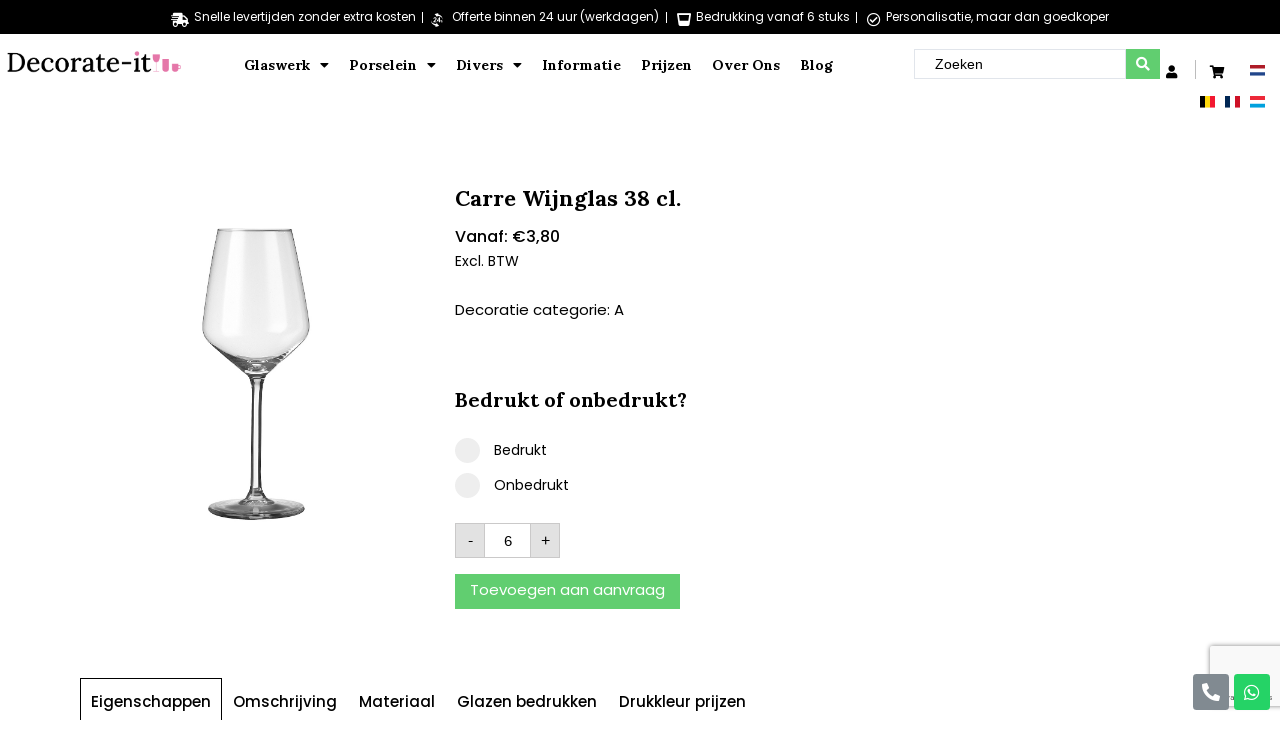

--- FILE ---
content_type: text/html; charset=UTF-8
request_url: https://www.decorate-it.be/wijnglazen/carre-wijnglas-38-cl/
body_size: 35048
content:
<!DOCTYPE html>
<html lang="nl-NL" prefix="og: https://ogp.me/ns#">
<head>
	<meta charset="UTF-8">
	<meta name="viewport" content="width=device-width, initial-scale=1.0, viewport-fit=cover" />		<link rel="alternate" hreflang="nl" href="https://www.decorate-it.be/wijnglazen/carre-wijnglas-38-cl/" />
<link rel="alternate" hreflang="fr" href="https://www.decorate-it.be/fr/vin/verre-a-vin-carre-38-cl/" />
<link rel="alternate" hreflang="x-default" href="https://www.decorate-it.be/wijnglazen/carre-wijnglas-38-cl/" />

<!-- Google Tag Manager for WordPress by gtm4wp.com -->
<script data-cfasync="false" data-pagespeed-no-defer>
	var gtm4wp_datalayer_name = "dataLayer";
	var dataLayer = dataLayer || [];
</script>
<!-- End Google Tag Manager for WordPress by gtm4wp.com -->
<!-- Search Engine Optimization by Rank Math - https://s.rankmath.com/home -->
<title>Carre Wijnglas 38 cl. - va. &euro;3,80 - Decorate it</title>
<meta name="robots" content="follow, index, max-snippet:-1, max-video-preview:-1, max-image-preview:large"/>
<link rel="canonical" href="https://www.decorate-it.be/wijnglazen/carre-wijnglas-38-cl/" />
<meta property="og:locale" content="nl_NL" />
<meta property="og:type" content="product" />
<meta property="og:title" content="Carre Wijnglas 38 cl. - va. &euro;3,80 - Decorate it" />
<meta property="og:url" content="https://www.decorate-it.be/wijnglazen/carre-wijnglas-38-cl/" />
<meta property="og:site_name" content="Decorate it" />
<meta property="og:updated_time" content="2025-11-15T22:25:47+00:00" />
<meta property="og:image" content="https://www.decorate-it.be/wp-content/uploads/3049.jpg" />
<meta property="og:image:secure_url" content="https://www.decorate-it.be/wp-content/uploads/3049.jpg" />
<meta property="og:image:width" content="1181" />
<meta property="og:image:height" content="1181" />
<meta property="og:image:alt" content="Carre Wijnglas 38 cl." />
<meta property="og:image:type" content="image/jpeg" />
<meta property="product:brand" content="Royal Leerdam" />
<meta property="product:price:amount" content="3.8" />
<meta property="product:price:currency" content="EUR" />
<meta property="product:availability" content="instock" />
<meta name="twitter:card" content="summary_large_image" />
<meta name="twitter:title" content="Carre Wijnglas 38 cl. - va. &euro;3,80 - Decorate it" />
<meta name="twitter:image" content="https://www.decorate-it.be/wp-content/uploads/3049.jpg" />
<meta name="twitter:label1" content="Price" />
<meta name="twitter:data1" content="&euro;3,80" />
<meta name="twitter:label2" content="Availability" />
<meta name="twitter:data2" content="In stock" />
<script type="application/ld+json" class="rank-math-schema">{"@context":"https://schema.org","@graph":[{"@type":"Organization","@id":"https://www.decorate-it.be/#organization","name":"Decorate it","logo":{"@type":"ImageObject","@id":"https://www.decorate-it.be/#logo","url":"https://www.decorate-it.be/wp-content/uploads/logo-decorate-it-03.svg","contentUrl":"https://www.decorate-it.be/wp-content/uploads/logo-decorate-it-03.svg","caption":"Decorate it","inLanguage":"nl","width":"513.5","height":"119.8"}},{"@type":"WebSite","@id":"https://www.decorate-it.be/#website","url":"https://www.decorate-it.be","name":"Decorate it","publisher":{"@id":"https://www.decorate-it.be/#organization"},"inLanguage":"nl"},{"@type":"ImageObject","@id":"https://www.decorate-it.be/wp-content/uploads/3049.jpg","url":"https://www.decorate-it.be/wp-content/uploads/3049.jpg","width":"1181","height":"1181","caption":"Carre Wijnglas 38 cl.","inLanguage":"nl"},{"@type":"ItemPage","@id":"https://www.decorate-it.be/wijnglazen/carre-wijnglas-38-cl/#webpage","url":"https://www.decorate-it.be/wijnglazen/carre-wijnglas-38-cl/","name":"Carre Wijnglas 38 cl. - va. &euro;3,80 - Decorate it","datePublished":"2025-02-07T21:42:40+00:00","dateModified":"2025-11-15T22:25:47+00:00","isPartOf":{"@id":"https://www.decorate-it.be/#website"},"primaryImageOfPage":{"@id":"https://www.decorate-it.be/wp-content/uploads/3049.jpg"},"inLanguage":"nl"},{"@type":"Product","brand":{"@type":"Brand","name":"Royal Leerdam"},"name":"Carre Wijnglas 38 cl.","sku":"600.2296.0","category":"Wijnglazen","mainEntityOfPage":{"@id":"https://www.decorate-it.be/wijnglazen/carre-wijnglas-38-cl/#webpage"},"offers":{"@type":"Offer","price":"3.80","priceCurrency":"EUR","priceValidUntil":"2027-12-31","availability":"https://schema.org/InStock","itemCondition":"NewCondition","url":"https://www.decorate-it.be/wijnglazen/carre-wijnglas-38-cl/","seller":{"@type":"Organization","@id":"https://www.decorate-it.be/","name":"Decorate it","url":"https://www.decorate-it.be","logo":"https://www.decorate-it.be/wp-content/uploads/logo-decorate-it-03.svg"},"priceSpecification":{"price":"3.8","priceCurrency":"EUR","valueAddedTaxIncluded":"false"}},"additionalProperty":[{"@type":"PropertyValue","name":"pa_merk","value":"Royal Leerdam"},{"@type":"PropertyValue","name":"pa_decoratiecategorie","value":"A"},{"@type":"PropertyValue","name":"pa_artikel-diameter","value":"83,4"},{"@type":"PropertyValue","name":"pa_artikel-hoogte","value":"217"},{"@type":"PropertyValue","name":"pa_artikel-kleur","value":"transparant"},{"@type":"PropertyValue","name":"pa_decoratie-breedte","value":"45"},{"@type":"PropertyValue","name":"pa_decoratie-hoogte","value":"30"},{"@type":"PropertyValue","name":"pa_decoratie-oppervlakte","value":"1350"},{"@type":"PropertyValue","name":"pa_gewicht","value":"125"},{"@type":"PropertyValue","name":"pa_inhoud-randvol","value":"38"},{"@type":"PropertyValue","name":"pa_materiaal","value":"Glas"},{"@type":"PropertyValue","name":"pa_meerkleurendruk","value":"Ja"},{"@type":"PropertyValue","name":"pa_ronddruk","value":"Ja"},{"@type":"PropertyValue","name":"pa_verpakkingsaantal","value":"6"}],"@id":"https://www.decorate-it.be/wijnglazen/carre-wijnglas-38-cl/#richSnippet","image":{"@id":"https://www.decorate-it.be/wp-content/uploads/3049.jpg"}}]}</script>
<!-- /Rank Math WordPress SEO plugin -->

<link rel='dns-prefetch' href='//use.fontawesome.com' />
<link rel='dns-prefetch' href='//s.w.org' />
<link rel='stylesheet' id='wc-blocks-vendors-style-css'  href='https://www.decorate-it.be/wp-content/plugins/woocommerce/packages/woocommerce-blocks/build/wc-blocks-vendors-style.css' type='text/css' media='all' />
<link rel='stylesheet' id='wc-blocks-style-css'  href='https://www.decorate-it.be/wp-content/plugins/woocommerce/packages/woocommerce-blocks/build/wc-blocks-style.css' type='text/css' media='all' />
<link rel='stylesheet' id='jet-engine-frontend-css'  href='https://www.decorate-it.be/wp-content/plugins/jet-engine/assets/css/frontend.css' type='text/css' media='all' />
<link rel='stylesheet' id='dashicons-css'  href='https://www.decorate-it.be/wp-includes/css/dashicons.min.css' type='text/css' media='all' />
<link rel='stylesheet' id='pewc-style-css'  href='https://www.decorate-it.be/wp-content/plugins/product-extras-for-woocommerce/assets/css/style.css' type='text/css' media='all' />
<style id='pewc-style-inline-css' type='text/css'>

	ul.pewc-product-extra-groups label {
		font-weight: normal !important
	}
	.pewc-preset-style .child-product-wrapper {
		-webkit-justify-content: space-around;
		justify-content: space-around
	}
	.pewc-item-field-wrapper label {
		cursor: pointer
	}
	.pewc-preset-style .pewc-radio-images-wrapper,
	.pewc-preset-style .pewc-checkboxes-images-wrapper {
		-webkit-justify-content: space-between;
		justify-content: space-between
	}
	.pewc-preset-style .pewc-radio-list-wrapper .pewc-radio-wrapper,
	.pewc-preset-style .pewc-checkboxes-list-wrapper .pewc-checkbox-wrapper {
		position: relative;
	}
	.pewc-preset-style .pewc-item-products input[type=number].pewc-child-quantity-field.pewc-independent-quantity-field {
		margin-top: 0
	}
	.pewc-preset-style input[type=number].pewc-child-quantity-field {
		margin-left: 0
	}
	.pewc-product-extra-groups .dd-options li {
		margin-bottom: 0
	}
	.pewc-product-extra-groups .dd-options li a,
	.pewc-product-extra-groups .dd-selected {
		padding: 1em
	}
	.pewc-product-extra-groups .dd-pointer {
		right: 1em
	}
	.pewc-product-extra-groups .dd-pointer:after {
		content: "";
	  width: 0.8em;
	  height: 0.5em;
	  background-color: var(--select-arrow);
	  clip-path: polygon(100% 0%, 0 0%, 50% 100%);
	}
	p.pewc-description {
		margin-top: 1em
	}
	
	.pewc-style-shadow .pewc-item {
		padding: 2em;
		margin-bottom: 3em;
		box-shadow: 0px 23px 56px #f1f1f1;
    background: transparent;
    border: 2px solid #f7f7f7;
		border-radius: 0.5em;
		transition: 0.3s box-shadow
	}
	.pewc-style-shadow .pewc-groups-standard .pewc-item {
		width: 95%;
	}
	.pewc-preset-style .pewc-checkbox-form-label,
	.pewc-preset-style .pewc-radio-form-label,
	.pewc-preset-style .pewc-item-field-wrapper,
	.pewc-preset-style .pewc-item-checkbox label {
		display: block;
		position: relative;
		margin-bottom: 12px;
		cursor: pointer;
		-webkit-user-select: none;
		-moz-user-select: none;
		-ms-user-select: none;
		user-select: none;
	}
	.pewc-preset-style .pewc-checkbox-form-label label,
	.pewc-preset-style .pewc-radio-form-label label,
	.pewc-preset-style .pewc-option-list .pewc-item-field-wrapper label,
	.pewc-preset-style .pewc-checkboxes-list-desc-wrapper,
	.pewc-preset-style .pewc-radio-list-desc-wrapper,
	.pewc-preset-style .pewc-option-list td label {
		padding-left: 35px;
	}
	.pewc-preset-style label.pewc-field-label {
		padding-left: 0
	}
	.pewc-preset-style .pewc-checkbox-form-label input,
	.pewc-preset-style .pewc-radio-form-label input,
	.pewc-preset-style .pewc-item-field-wrapper input[type="checkbox"],
	.pewc-preset-style .pewc-item-field-wrapper input[type="radio"],
	.pewc-preset-style input[type="checkbox"].pewc-form-field,
	.pewc-preset-style input[type="checkbox"].pewc-checkbox-form-field,
	.pewc-preset-style input[type="radio"].pewc-radio-form-field {
		position: absolute;
		opacity: 0;
		cursor: pointer;
		height: 0;
		width: 0;
	}
	.pewc-preset-style .pewc-checkbox-form-label span.pewc-theme-element,
	.pewc-preset-style .pewc-radio-form-label span.pewc-theme-element,
	.pewc-preset-style .pewc-item-field-wrapper span.pewc-theme-element,
	.pewc-preset-style .pewc-item-checkbox span.pewc-theme-element,
	.pewc-preset-style .pewc-checkbox-wrapper span.pewc-theme-element,
	.pewc-preset-style .pewc-radio-wrapper span.pewc-theme-element {
		content: "";
		position: absolute;
		top: 0;
		left: 0;
		height: 25px;
		width: 25px;
		background: #eee;
		cursor: pointer
	}
	.pewc-style-colour .pewc-checkbox-form-label span.pewc-theme-element,
	.pewc-style-colour .pewc-radio-form-label span.pewc-theme-element,
	.pewc-style-colour .pewc-item-field-wrapper span.pewc-theme-element,
	.pewc-style-colour .pewc-item-checkbox span.pewc-theme-element,
	.pewc-style-colour .pewc-checkbox-wrapper span.pewc-theme-element,
	.pewc-style-colour .pewc-radio-wrapper span.pewc-theme-element {
		background: rgba( 33,150,243, 0.2 );
	}
	.pewc-preset-style .pewc-item-field-wrapper .pewc-checkboxes-list-wrapper span.pewc-theme-element,
	.pewc-preset-style .pewc-item-field-wrapper .pewc-radio-list-wrapper span.pewc-theme-element,
	.pewc-style-colour .pewc-checkbox-wrapper span.pewc-theme-element {
		top: 50%;
		transform: translateY( -50% )
	}
	.pewc-preset-style .pewc-radio-form-label span.pewc-theme-element,
	.pewc-preset-style .pewc-radio-list-label-wrapper span.pewc-theme-element,
	.pewc-preset-style .pewc-radio-wrapper span.pewc-theme-element {
		border-radius: 50%
	}
	.pewc-preset-style .pewc-checkbox-form-label span.pewc-theme-element:hover,
	.pewc-preset-style .pewc-radio-form-label span.pewc-theme-element:hover,
	.pewc-preset-style .pewc-item-field-wrapper span.pewc-theme-element:hover,
	.pewc-preset-style .pewc-item-checkbox span.pewc-theme-element:hover,
	.pewc-style-colour .pewc-checkbox-wrapper span.pewc-theme-element:hover,
	.pewc-style-colour .pewc-radio-wrapper span.pewc-theme-element:hover {
		background: #ddd;
		transition: background 0.2s;
	}
	.pewc-style-colour .pewc-checkbox-form-label span.pewc-theme-element:hover,
	.pewc-style-colour .pewc-radio-form-label span.pewc-theme-element:hover,
	.pewc-style-colour .pewc-item-field-wrapper span.pewc-theme-element:hover,
	.pewc-style-colour .pewc-item-checkbox span.pewc-theme-element:hover,
	.pewc-style-colour .pewc-checkbox-wrapper span.pewc-theme-element:hover,
	.pewc-style-colour .pewc-radio-wrapper span.pewc-theme-element:hover {
		background: rgba( 33,150,243, 0.4 );
	}
	.pewc-preset-style .pewc-checkbox-form-label input:checked ~ span.pewc-theme-element,
	.pewc-preset-style .pewc-radio-form-label input:checked ~ span.pewc-theme-element,
	.pewc-preset-style .pewc-item-field-wrapper input:checked ~ span.pewc-theme-element,
	.pewc-preset-style .pewc-item-checkbox input:checked ~ span.pewc-theme-element,
	.pewc-preset-style .pewc-checkbox-wrapper input:checked ~ span.pewc-theme-element,
	.pewc-preset-style .pewc-radio-wrapper input:checked ~ span.pewc-theme-element {
		background: #2196F3;
	}
	.pewc-preset-style span.pewc-theme-element:after {
		content: "";
		position: absolute;
		display: none;
	}
	.pewc-preset-style .pewc-checkbox-form-label input:checked ~ span.pewc-theme-element:after,
	.pewc-preset-style .pewc-radio-form-label input:checked ~ span.pewc-theme-element:after,
	.pewc-preset-style .pewc-item-field-wrapper input:checked ~ span.pewc-theme-element:after,
	.pewc-preset-style .pewc-item-checkbox input:checked ~ span.pewc-theme-element:after,
	.pewc-preset-style .pewc-checkbox-wrapper input:checked ~ span.pewc-theme-element:after,
	.pewc-preset-style .pewc-radio-wrapper input:checked ~ span.pewc-theme-element:after {
		display: block;
	}
	.pewc-preset-style .pewc-checkbox-form-label span.pewc-theme-element:after,
	.pewc-preset-style .pewc-item-field-wrapper span.pewc-theme-element:after,
	.pewc-preset-style .pewc-item-checkbox span.pewc-theme-element:after,
	.pewc-preset-style .pewc-checkbox-wrapper span.pewc-theme-element:after,
	.pewc-preset-style .pewc-radio-wrapper span.pewc-theme-element:after {
		left: 9px;
		top: 5px;
		width: 5px;
		height: 10px;
		border: solid white;
		border-width: 0 3px 3px 0;
		-webkit-transform: rotate(45deg);
		-ms-transform: rotate(45deg);
		transform: rotate(45deg);
	}
	.pewc-preset-style .pewc-radio-form-label span.pewc-theme-element:after,
	.pewc-preset-style .pewc-radio-list-label-wrapper span.pewc-theme-element:after {
		top: 7px;
	  left: 7px;
	  width: 8px;
	  height: 8px;
	  border-radius: 50%;
	  background: white;
	}
	.pewc-preset-style .pewc-radio-image-wrapper,
	.pewc-preset-style .pewc-checkbox-image-wrapper {
		border: 2px solid #eee;
		padding: 0.5em;
	}
	.pewc-preset-style .pewc-radio-image-wrapper.checked,
	.pewc-preset-style .pewc-radio-image-wrapper:not(.pewc-checkbox-disabled):hover,
	.pewc-preset-style .pewc-checkbox-image-wrapper.checked,
	.pewc-preset-style .child-product-wrapper:not(.pewc-column-wrapper) .pewc-checkbox-image-wrapper:not(.pewc-checkbox-disabled):hover {
		border: 2px solid #2196F3
	}
	.pewc-preset-style .pewc-radio-image-wrapper label input:checked + img,
	.pewc-preset-style .pewc-checkbox-image-wrapper label input:checked + img {
		border: 0
	}
	.pewc-preset-style .pewc-item-image_swatch .pewc-checkboxes-images-wrapper .pewc-checkbox-image-wrapper,
	.pewc-preset-style ul.pewc-product-extra-groups .pewc-item-image_swatch.pewc-item label,
	.pewc-preset-style .pewc-item-products .child-product-wrapper:not(.pewc-column-wrapper) .pewc-checkbox-image-wrapper,
	.pewc-preset-style .pewc-item-products .child-product-wrapper .pewc-radio-image-wrapper,
	.pewc-preset-style ul.pewc-product-extra-groups .pewc-item-products.pewc-item label {
		display: -webkit-flex !important;
		display: flex !important;
		-webkit-flex-direction: column;
		flex-direction: column;
	}
	.pewc-preset-style .pewc-checkbox-desc-wrapper,
	.pewc-preset-style .pewc-radio-desc-wrapper {
		margin-top: auto;
	}
	.pewc-preset-style .products-quantities-independent:not(.pewc-column-wrapper) .pewc-checkbox-desc-wrapper,
	.pewc-preset-style .products-quantities-independent:not(.pewc-column-wrapper) .pewc-radio-desc-wrapper {
		display: grid;
    grid-template-columns: 80px 1fr;
		-webkit-align-items: center;
		align-items: center
	}
	.pewc-preset-style .wp-color-result-text {
		background-color: #f1f1f1;
    padding: 0.5em 1em;
	}
	.pewc-preset-style .pewc-item-field-wrapper .wp-color-result {
		padding-left: 3em !important;
    font-size: inherit !important;
	}
	.pewc-preset-style .pewc-item input[type=number],
	.pewc-preset-style .pewc-item input[type=text],
	.pewc-preset-style .pewc-item textarea {
    padding: 0.5em 1em;
    background-color: #f7f7f7;
    outline: 0;
    border: 0;
    -webkit-appearance: none;
    box-sizing: border-box;
    font-weight: normal;
    box-shadow: none;
	}
	.pewc-style-simple .pewc-item input[type=number],
	.pewc-style-simple .pewc-item input[type=text],
	.pewc-style-simple .pewc-item textarea {
    background: none;
    border: 1px solid #ccc
	}
	.pewc-style-colour .pewc-item input[type=number],
	.pewc-style-colour .pewc-item input[type=text],
	.pewc-style-colour .pewc-item textarea {
    background: rgba( 33,150,243, 0.1 );
	}
	.pewc-preset-style input[type=number]:focus,
	.pewc-preset-style input[type=text]:focus,
	.pewc-preset-style textarea:focus {
    border: 1px solid rgba( 33,150,243, 0.2 );
	}
	.pewc-style-colour .dropzone {
		border-color: #2196F3;
		background: rgba( 33,150,243, 0.1 )
	}
	.pewc-select-wrapper select {
	  background-color: transparent;
	  border: none;
	  padding: 0 1em 0 0;
	  margin: 0;
	  width: 100%;
	  font-family: inherit;
	  font-size: inherit;
	  cursor: inherit;
	  line-height: inherit;
		outline: none
	}
	.pewc-select-wrapper {
	  width: 100%;
	  border: 2px solid #eee;
	  border-radius: 0;
	  padding: 0.75em 0.75em;
	  cursor: pointer;
	  line-height: 1.1;
	  background-color: #fff
	}
	.pewc-preset-style .select2-container--default .select2-selection--single {
		border: 2px solid #eee;
		border-radius: 0;
	}
	.pewc-preset-style .select2-container .select2-selection--single {
		height: auto;
		padding: 0.5em;
	}
	.pewc-preset-style .select2-container--default .select2-selection--single .select2-selection__arrow {
    top: 50%;
    transform: translateY(-50%);
	}
	.pewc-preset-style .dd-select {
		border: 2px solid #eee;
		background: white !important
	}
	.pewc-style-rounded .pewc-item-field-wrapper span.pewc-theme-element {
		border-radius: 0.5em
	}
	.pewc-preset-style.pewc-style-rounded .pewc-radio-form-label span.pewc-theme-element,
	.pewc-preset-style.pewc-style-rounded .pewc-radio-list-label-wrapper span.pewc-theme-element {
		border-radius: 50%
	}
	.pewc-style-rounded input[type=number],
	.pewc-style-rounded input[type=text],
	.pewc-style-rounded textarea,
	.pewc-style-rounded .pewc-radio-image-wrapper,
	.pewc-style-rounded .pewc-checkbox-image-wrapper,
	.pewc-style-rounded .pewc-select-wrapper,
	.pewc-style-rounded .dd-select,
	.pewc-style-rounded .dd-options,
	.pewc-style-rounded .dropzone {
		border-radius: 1em
	}
	.pewc-preset-style .pewc-groups-tabs .pewc-group-wrap {
		background: none;
		padding: 2em;
		border: 1px solid #eee
	}
	.pewc-style-colour .pewc-groups-tabs .pewc-group-wrap {
		border: 1px solid rgba( 33,150,243, 0.1 );
	}
	.pewc-style-rounded .pewc-groups-tabs .pewc-group-wrap {
		border-radius: 1em;
		border-top-left-radius: 0
	}
	.pewc-preset-style .pewc-tabs-wrapper .pewc-tab {
		background: #f1f1f1;
    border: 1px solid #f1f1f1;
		border-bottom: 1px solid #fff;
    margin-bottom: -1px;
		transition: 0.3s background
	}
	.pewc-style-rounded .pewc-tabs-wrapper .pewc-tab {
		border-top-right-radius: 0.5em;
		border-top-left-radius: 0.5em;
	}
	.pewc-preset-style .pewc-tabs-wrapper .pewc-tab:hover {
		background: #ddd;
	}
	.pewc-style-colour .pewc-tabs-wrapper .pewc-tab {
		background: rgba( 33,150,243, 0.1 );
		border: 1px solid rgba( 33,150,243, 0.1 );
		border-bottom: 0;
	}
	.pewc-style-colour .pewc-tabs-wrapper .pewc-tab:hover {
		background: rgba( 33,150,243, 0.2 );
	}
	.pewc-preset-style .pewc-tabs-wrapper .pewc-tab.active-tab,
	.pewc-style-colour .pewc-tabs-wrapper .pewc-tab.active-tab {
		background: #fff;
		border-bottom-color: #fff
	}
	.pewc-preset-style .pewc-groups-accordion .pewc-group-wrap.group-active .pewc-group-content-wrapper {
		padding: 2em 0;
		background: none
	}
	.pewc-preset-style .pewc-groups-accordion .pewc-group-wrap h3 {
		background: #eee;
	}
	.pewc-style-colour .pewc-groups-accordion .pewc-group-wrap h3 {
		background: rgba( 33,150,243, 0.1 );
	}
	.pewc-style-colour .pewc-steps-wrapper .pewc-tab,
	.pewc-style-colour .pewc-groups-accordion .pewc-group-wrap h3 {
		background: rgba( 33,150,243, 0.1 );
	}
	.pewc-style-colour .pewc-steps-wrapper .pewc-tab:after,
	.pewc-style-colour .pewc-groups-accordion .pewc-group-wrap h3 {
		border-left-color: rgba( 33,150,243, 0.1 );
	}
	.pewc-style-colour .pewc-steps-wrapper .pewc-tab.active-tab,
	.pewc-style-colour .pewc-groups-accordion .pewc-group-wrap.group-active h3 {
		background: rgba( 33,150,243, 0.2 );
	}
	.pewc-style-colour .pewc-steps-wrapper .pewc-tab.active-tab:after,
	.pewc-style-colour .pewc-groups-accordion .pewc-group-wrap.group-active h3 {
		border-left-color: rgba( 33,150,243, 0.2 );
	}

	/* Add-Ons Ultimate character counter */
	.pewc-text-counter-container {float:right; margin-top: 1em;}
	.pewc-text-counter-container .pewc-current-count.error { color:#ff0000; }
</style>
<link rel='stylesheet' id='photoswipe-css'  href='https://www.decorate-it.be/wp-content/plugins/woocommerce/assets/css/photoswipe/photoswipe.min.css' type='text/css' media='all' />
<link rel='stylesheet' id='photoswipe-default-skin-css'  href='https://www.decorate-it.be/wp-content/plugins/woocommerce/assets/css/photoswipe/default-skin/default-skin.min.css' type='text/css' media='all' />
<link rel='stylesheet' id='woocommerce-layout-css'  href='https://www.decorate-it.be/wp-content/plugins/woocommerce/assets/css/woocommerce-layout.css' type='text/css' media='all' />
<link rel='stylesheet' id='woocommerce-smallscreen-css'  href='https://www.decorate-it.be/wp-content/plugins/woocommerce/assets/css/woocommerce-smallscreen.css' type='text/css' media='only screen and (max-width: 768px)' />
<link rel='stylesheet' id='woocommerce-general-css'  href='https://www.decorate-it.be/wp-content/plugins/woocommerce/assets/css/woocommerce.css' type='text/css' media='all' />
<style id='woocommerce-inline-inline-css' type='text/css'>
.woocommerce form .form-row .required { visibility: visible; }
</style>
<link rel='stylesheet' id='wpml-legacy-horizontal-list-0-css'  href='//www.decorate-it.be/wp-content/plugins/sitepress-multilingual-cms/templates/language-switchers/legacy-list-horizontal/style.min.css' type='text/css' media='all' />
<link rel='stylesheet' id='caramelomedia_main_css-css'  href='https://www.decorate-it.be/wp-content/themes/caramelo/assets/css/main.css' type='text/css' media='all' />
<link rel='stylesheet' id='caramelomedia_woocommerce_css-css'  href='https://www.decorate-it.be/wp-content/themes/caramelo/assets/css/woocommerce.css' type='text/css' media='all' />
<link rel='stylesheet' id='jet-cw-css'  href='https://www.decorate-it.be/wp-content/plugins/jet-compare-wishlist/assets/css/jet-cw.css' type='text/css' media='all' />
<link rel='stylesheet' id='jet-cw-frontend-css'  href='https://www.decorate-it.be/wp-content/plugins/jet-compare-wishlist/assets/css/lib/jet-cw-frontend-font/css/jet-cw-frontend-font.css' type='text/css' media='all' />
<link rel='stylesheet' id='jet-popup-frontend-css'  href='https://www.decorate-it.be/wp-content/plugins/jet-popup/assets/css/jet-popup-frontend.css' type='text/css' media='all' />
<link rel='stylesheet' id='jet-woo-builder-css'  href='https://www.decorate-it.be/wp-content/plugins/jet-woo-builder/assets/css/frontend.css' type='text/css' media='all' />
<style id='jet-woo-builder-inline-css' type='text/css'>
@font-face {
				font-family: "WooCommerce";
				src: url("https://www.decorate-it.be/wp-content/plugins/woocommerce/assets/fonts/WooCommerce.eot");
				src: url("https://www.decorate-it.be/wp-content/plugins/woocommerce/assets/fonts/WooCommerce.eot?#iefix") format("embedded-opentype"),
					url("https://www.decorate-it.be/wp-content/plugins/woocommerce/assets/fonts/WooCommerce.woff") format("woff"),
					url("https://www.decorate-it.be/wp-content/plugins/woocommerce/assets/fonts/WooCommerce.ttf") format("truetype"),
					url("https://www.decorate-it.be/wp-content/plugins/woocommerce/assets/fonts/WooCommerce.svg#WooCommerce") format("svg");
				font-weight: normal;
				font-style: normal;
			}
</style>
<link rel='stylesheet' id='jet-woo-builder-frontend-css'  href='https://www.decorate-it.be/wp-content/plugins/jet-woo-builder/assets/css/lib/jetwoobuilder-frontend-font/css/jetwoobuilder-frontend-font.css' type='text/css' media='all' />
<link rel='stylesheet' id='mediaelement-css'  href='https://www.decorate-it.be/wp-includes/js/mediaelement/mediaelementplayer-legacy.min.css' type='text/css' media='all' />
<link rel='stylesheet' id='jet-woo-product-gallery-css'  href='https://www.decorate-it.be/wp-content/plugins/jet-woo-product-gallery/assets/css/jet-woo-product-gallery.css' type='text/css' media='all' />
<link rel='stylesheet' id='jet-elements-css'  href='https://www.decorate-it.be/wp-content/plugins/jet-elements/assets/css/jet-elements.css' type='text/css' media='all' />
<link rel='stylesheet' id='jet-elements-skin-css'  href='https://www.decorate-it.be/wp-content/plugins/jet-elements/assets/css/jet-elements-skin.css' type='text/css' media='all' />
<link rel='stylesheet' id='elementor-icons-css'  href='https://www.decorate-it.be/wp-content/plugins/elementor/assets/lib/eicons/css/elementor-icons.min.css' type='text/css' media='all' />
<link rel='stylesheet' id='elementor-frontend-css'  href='https://www.decorate-it.be/wp-content/uploads/elementor/css/custom-frontend-lite.min.css' type='text/css' media='all' />
<link rel='stylesheet' id='elementor-post-6-css'  href='https://www.decorate-it.be/wp-content/uploads/elementor/css/post-6.css' type='text/css' media='all' />
<link rel='stylesheet' id='powerpack-frontend-css'  href='https://www.decorate-it.be/wp-content/plugins/powerpack-elements/assets/css/min/frontend.min.css' type='text/css' media='all' />
<link rel='stylesheet' id='wpforms-full-css'  href='https://www.decorate-it.be/wp-content/plugins/wpforms/assets/css/wpforms-full.min.css' type='text/css' media='all' />
<link rel='stylesheet' id='elementor-pro-css'  href='https://www.decorate-it.be/wp-content/uploads/elementor/css/custom-pro-frontend-lite.min.css' type='text/css' media='all' />
<link rel='stylesheet' id='elementor-global-css'  href='https://www.decorate-it.be/wp-content/uploads/elementor/css/global.css' type='text/css' media='all' />
<link rel='stylesheet' id='elementor-post-1964-css'  href='https://www.decorate-it.be/wp-content/uploads/elementor/css/post-1964.css' type='text/css' media='all' />
<link rel='stylesheet' id='elementor-post-1988-css'  href='https://www.decorate-it.be/wp-content/uploads/elementor/css/post-1988.css' type='text/css' media='all' />
<link rel='stylesheet' id='elementor-post-2030-css'  href='https://www.decorate-it.be/wp-content/uploads/elementor/css/post-2030.css' type='text/css' media='all' />
<link rel='stylesheet' id='jquery-chosen-css'  href='https://www.decorate-it.be/wp-content/plugins/jet-search/assets/lib/chosen/chosen.min.css' type='text/css' media='all' />
<link rel='stylesheet' id='jet-search-css'  href='https://www.decorate-it.be/wp-content/plugins/jet-search/assets/css/jet-search.css' type='text/css' media='all' />
<link rel='stylesheet' id='wcraq-style-css'  href='https://www.decorate-it.be/wp-content/plugins/woocommerce-request-quote/assets/css/wcraq.css' type='text/css' media='all' />
<link rel='stylesheet' id='google-fonts-1-css'  href='https://fonts.googleapis.com/css?family=Lora%3A100%2C100italic%2C200%2C200italic%2C300%2C300italic%2C400%2C400italic%2C500%2C500italic%2C600%2C600italic%2C700%2C700italic%2C800%2C800italic%2C900%2C900italic%7CPoppins%3A100%2C100italic%2C200%2C200italic%2C300%2C300italic%2C400%2C400italic%2C500%2C500italic%2C600%2C600italic%2C700%2C700italic%2C800%2C800italic%2C900%2C900italic&#038;display=auto' type='text/css' media='all' />
<link rel='stylesheet' id='elementor-icons-shared-0-css'  href='https://www.decorate-it.be/wp-content/plugins/elementor/assets/lib/font-awesome/css/fontawesome.min.css' type='text/css' media='all' />
<link rel='stylesheet' id='elementor-icons-fa-solid-css'  href='https://www.decorate-it.be/wp-content/plugins/elementor/assets/lib/font-awesome/css/solid.min.css' type='text/css' media='all' />
<link rel='stylesheet' id='elementor-icons-fa-regular-css'  href='https://www.decorate-it.be/wp-content/plugins/elementor/assets/lib/font-awesome/css/regular.min.css' type='text/css' media='all' />
<link rel='stylesheet' id='elementor-icons-fa-brands-css'  href='https://www.decorate-it.be/wp-content/plugins/elementor/assets/lib/font-awesome/css/brands.min.css' type='text/css' media='all' />
<script type='text/javascript' id='jquery-core-js-extra'>
/* <![CDATA[ */
var pp = {"ajax_url":"https:\/\/www.decorate-it.be\/wp-admin\/admin-ajax.php"};
/* ]]> */
</script>
<script type='text/javascript' src='https://www.decorate-it.be/wp-includes/js/jquery/jquery.min.js' id='jquery-core-js'></script>
<script type='text/javascript' src='https://www.decorate-it.be/wp-includes/js/jquery/jquery-migrate.min.js' id='jquery-migrate-js'></script>
<script type='text/javascript' id='wpml-cookie-js-extra'>
/* <![CDATA[ */
var wpml_cookies = {"wp-wpml_current_language":{"value":"nl","expires":1,"path":"\/"}};
var wpml_cookies = {"wp-wpml_current_language":{"value":"nl","expires":1,"path":"\/"}};
/* ]]> */
</script>
<script type='text/javascript' src='https://www.decorate-it.be/wp-content/plugins/sitepress-multilingual-cms/res/js/cookies/language-cookie.js' id='wpml-cookie-js'></script>
<script type='text/javascript' src='https://www.decorate-it.be/wp-includes/js/imagesloaded.min.js' id='imagesLoaded-js'></script>
<script type='text/javascript' src='https://use.fontawesome.com/1ed694c00f.js' id='fontawesome-4-js'></script>
<meta name="generator" content="WPML ver:4.5.8 stt:37,4;" />
  <style type="text/css">
    .pewc-group-content-wrapper {
      background-color:  !important;
    }
    ul.pewc-product-extra-groups {
      margin-left: px;
      margin-bottom: px;
      padding: px;
      background-color: ;
    }
    .pewc-product-extra-groups > li {
      margin-left: px;
      margin-bottom: px;
      padding-top: px;
      padding-bottom: px;
      padding-left: px;
      padding-right: px;
      background-color: ;
      color: 0;
    }
                textarea.pewc-form-field {
      height: em;
    }
        .pewc-radio-image-wrapper label input:checked + img,
    .pewc-checkbox-image-wrapper label input:checked + img {
    	border-color: 0    }
  </style>
  
		<script>
		var pewc_look_up_tables = [];
		var pewc_look_up_fields = [];
		</script>

	<meta name="google-site-verification" content="-8SajrTibcu8hTbSffLzlyT9W7xEVbu5_wHHlwQD6vY" />

<!-- Google Tag Manager for WordPress by gtm4wp.com -->
<!-- GTM Container placement set to automatic -->
<script data-cfasync="false" data-pagespeed-no-defer>
	var dataLayer_content = {"pagePostType":"product","pagePostType2":"single-product","pagePostAuthor":"decoit"};
	dataLayer.push( dataLayer_content );
</script>
<script data-cfasync="false">
(function(w,d,s,l,i){w[l]=w[l]||[];w[l].push({'gtm.start':
new Date().getTime(),event:'gtm.js'});var f=d.getElementsByTagName(s)[0],
j=d.createElement(s),dl=l!='dataLayer'?'&l='+l:'';j.async=true;j.src=
'//www.googletagmanager.com/gtm.'+'js?id='+i+dl;f.parentNode.insertBefore(j,f);
})(window,document,'script','dataLayer','GTM-P9S2C8F');
</script>
<!-- End Google Tag Manager -->
<!-- End Google Tag Manager for WordPress by gtm4wp.com -->    <!-- your code goes here -->
    	<noscript><style>.woocommerce-product-gallery{ opacity: 1 !important; }</style></noscript>
	<style>.qib-container input[type='number']:not(#qib_id):not(#qib_id){-moz-appearance:textfield;}.qib-container input[type='number']:not(#qib_id):not(#qib_id)::-webkit-outer-spin-button,.qib-container input[type='number']:not(#qib_id):not(#qib_id)::-webkit-inner-spin-button{-webkit-appearance:none;display:none;margin:0;}form.cart button[type='submit']:not(#qib_id):not(#qib_id),form.cart .qib-container + div:not(#qib_id):not(#qib_id){display:inline-block;margin:0;padding-top:0;padding-bottom:0;float:none;vertical-align:top;text-align:center;}form.cart button[type='submit']:not(#qib_id):not(#qib_id):not(_){line-height:1;}form.cart button[type='submit']:not(#qib_id):not(#qib_id):not(_):not(_){height:35px;text-align:center;}form.cart .qib-container + button[type='submit']:not(#qib_id):not(#qib_id),form.cart .qib-container + div:not(#qib_id):not(#qib_id):not(_){margin-left:1em;}form.cart button[type='submit']:focus:not(#qib_id):not(#qib_id){outline-width:2px;outline-offset:-2px;outline-style:solid;}.qib-container div.quantity:not(#qib_id):not(#qib_id) {float:left;line-height:1;display:inline-block;margin:0;padding:0;border:none;border-radius:0;width:auto;min-height:initial;min-width:initial;max-height:initial;max-width:initial;}.qib-button:not(#qib_id):not(#qib_id){line-height:1;display:inline-block;margin:0;padding:0;box-sizing:border-box;height:35px;width:30px;color:black;background:#e2e2e2;border-color:#cac9c9;float:left;min-height:initial;min-width:initial;max-height:initial;max-width:initial;vertical-align:middle;font-size:16px;letter-spacing:0;border-style:solid;border-width:1px;transition:none;border-radius:0;}.qib-button:focus:not(#qib_id):not(#qib_id) {border:2px #b3b3aa solid;outline:none;}.qib-button:hover:not(#qib_id):not(#qib_id) {background:#d6d5d5;}.qib-container .quantity input.qty:not(#qib_id):not(#qib_id){line-height:1;background:none;text-align:center;vertical-align:middle;margin:0;padding:0;box-sizing:border-box;height:35px;width:45px;min-height:initial;min-width:initial;max-height:initial;max-width:initial;box-shadow:none;font-size:15px;border-style:solid;border-color:#cac9c9;border-width:1px 0;border-radius:0;}.qib-container .quantity input.qty:focus:not(#qib_id):not(#qib_id) {border-color:#cac9c9;outline:none;border-width:2px 1px;border-style:solid;}.woocommerce table.cart td.product-quantity:not(#qib_id):not(#qib_id){white-space:nowrap;}@media (min-width:768px){.woocommerce table.cart td.product-quantity:not(#qib_id):not(#qib_id){text-align:center;}}@media (min-width:768px){.woocommerce table.cart td.product-quantity .qib-container:not(#qib_id):not(#qib_id){display:flex;justify-content:center;}}.qib-container:not(#qib_id):not(#qib_id) {display:inline-block;}.woocommerce-grouped-product-list-item__quantity:not(#qib_id):not(#qib_id){margin:0;padding-left:0;padding-right:0;text-align:left;}.woocommerce-grouped-product-list-item__quantity .qib-container:not(#qib_id):not(#qib_id){display:flex;}.quantity .minus:not(#qib_id):not(#qib_id),.quantity .plus:not(#qib_id):not(#qib_id),.quantity > a:not(#qib_id):not(#qib_id){display:none;}.products.oceanwp-row .qib-container:not(#qib_id):not(#qib_id){margin-bottom:8px;}</style><link rel="icon" href="https://www.decorate-it.be/wp-content/uploads/cropped-favicon-decorate-it-32x32.png" sizes="32x32" />
<link rel="icon" href="https://www.decorate-it.be/wp-content/uploads/cropped-favicon-decorate-it-192x192.png" sizes="192x192" />
<link rel="apple-touch-icon" href="https://www.decorate-it.be/wp-content/uploads/cropped-favicon-decorate-it-180x180.png" />
<meta name="msapplication-TileImage" content="https://www.decorate-it.be/wp-content/uploads/cropped-favicon-decorate-it-270x270.png" />
		<style type="text/css" id="wp-custom-css">
			.pewc-preset-style .pewc-radio-form-label input:checked ~ span.pewc-theme-element, .pewc-preset-style .pewc-item-field-wrapper input:checked ~ span.pewc-theme-element {
	background: #E577A9!important;
}
body.woocommerce-cart .pewc-cart-item-price, .page-id-5327 .pewc-cart-item-price {
	display:none!important;
}		</style>
		</head>
<body class="product-template-default single single-product postid-3887 theme-caramelo pewc-has-extra-fields pewc-preset-style pewc-style-simple woocommerce woocommerce-page woocommerce-no-js elementor-default elementor-template-full-width elementor-kit-6 elementor-page-2030">

		<div data-elementor-type="header" data-elementor-id="1964" class="elementor elementor-1964 elementor-location-header">
								<section class="elementor-section elementor-top-section elementor-element elementor-element-c30d421 elementor-section-stretched elementor-section-full_width elementor-hidden-desktop elementor-hidden-laptop elementor-section-height-default elementor-section-height-default" data-id="c30d421" data-element_type="section" data-settings="{&quot;stretch_section&quot;:&quot;section-stretched&quot;,&quot;jet_parallax_layout_list&quot;:[],&quot;background_background&quot;:&quot;classic&quot;}">
						<div class="elementor-container elementor-column-gap-default">
					<div class="elementor-column elementor-col-100 elementor-top-column elementor-element elementor-element-74a130d" data-id="74a130d" data-element_type="column">
			<div class="elementor-widget-wrap elementor-element-populated">
								<div class="elementor-element elementor-element-c2e74d4 elementor--h-position-center elementor--v-position-middle elementor-widget elementor-widget-slides" data-id="c2e74d4" data-element_type="widget" data-settings="{&quot;navigation&quot;:&quot;none&quot;,&quot;autoplay&quot;:&quot;yes&quot;,&quot;pause_on_hover&quot;:&quot;yes&quot;,&quot;autoplay_speed&quot;:5000,&quot;infinite&quot;:&quot;yes&quot;,&quot;transition&quot;:&quot;slide&quot;,&quot;transition_speed&quot;:500}" data-widget_type="slides.default">
				<div class="elementor-widget-container">
			<style>.elementor-slides .swiper-slide-bg{background-size:cover;background-position:50%;background-repeat:no-repeat;min-width:100%;min-height:100%}.elementor-slides .swiper-slide-inner{background-repeat:no-repeat;background-position:50%;position:absolute;top:0;left:0;bottom:0;right:0;padding:50px;margin:auto}.elementor-slides .swiper-slide-inner,.elementor-slides .swiper-slide-inner:hover{color:#fff;display:-webkit-box;display:-ms-flexbox;display:flex}.elementor-slides .swiper-slide-inner .elementor-background-overlay{position:absolute;z-index:0;top:0;bottom:0;left:0;right:0}.elementor-slides .swiper-slide-inner .elementor-slide-content{position:relative;z-index:1;width:100%}.elementor-slides .swiper-slide-inner .elementor-slide-heading{font-size:35px;font-weight:700;line-height:1}.elementor-slides .swiper-slide-inner .elementor-slide-description{font-size:17px;line-height:1.4}.elementor-slides .swiper-slide-inner .elementor-slide-description:not(:last-child),.elementor-slides .swiper-slide-inner .elementor-slide-heading:not(:last-child){margin-bottom:30px}.elementor-slides .swiper-slide-inner .elementor-slide-button{border:2px solid #fff;color:#fff;background:transparent;display:inline-block}.elementor-slides .swiper-slide-inner .elementor-slide-button,.elementor-slides .swiper-slide-inner .elementor-slide-button:hover{background:transparent;color:inherit;text-decoration:none}.elementor--v-position-top .swiper-slide-inner{-webkit-box-align:start;-ms-flex-align:start;align-items:flex-start}.elementor--v-position-bottom .swiper-slide-inner{-webkit-box-align:end;-ms-flex-align:end;align-items:flex-end}.elementor--v-position-middle .swiper-slide-inner{-webkit-box-align:center;-ms-flex-align:center;align-items:center}.elementor--h-position-left .swiper-slide-inner{-webkit-box-pack:start;-ms-flex-pack:start;justify-content:flex-start}.elementor--h-position-right .swiper-slide-inner{-webkit-box-pack:end;-ms-flex-pack:end;justify-content:flex-end}.elementor--h-position-center .swiper-slide-inner{-webkit-box-pack:center;-ms-flex-pack:center;justify-content:center}body.rtl .elementor-widget-slides .elementor-swiper-button-next{left:10px;right:auto}body.rtl .elementor-widget-slides .elementor-swiper-button-prev{right:10px;left:auto}.elementor-slides-wrapper div:not(.swiper-slide)>.swiper-slide-inner{display:none}@media (max-width:767px){.elementor-slides .swiper-slide-inner{padding:30px}.elementor-slides .swiper-slide-inner .elementor-slide-heading{font-size:23px;line-height:1;margin-bottom:15px}.elementor-slides .swiper-slide-inner .elementor-slide-description{font-size:13px;line-height:1.4;margin-bottom:15px}}</style>		<div class="elementor-swiper">
			<div class="elementor-slides-wrapper elementor-main-swiper swiper-container" dir="ltr" data-animation="fadeInLeft">
				<div class="swiper-wrapper elementor-slides">
										<div class="elementor-repeater-item-843213a swiper-slide"><div class="swiper-slide-bg"></div><div class="swiper-slide-inner" ><div class="swiper-slide-contents"><div class="elementor-slide-description">Snelle levertijden zonder extra kosten</div></div></div></div><div class="elementor-repeater-item-319054e swiper-slide"><div class="swiper-slide-bg"></div><div class="swiper-slide-inner" ><div class="swiper-slide-contents"><div class="elementor-slide-description">Offerte binnen 24 uur (werkdagen)</div></div></div></div><div class="elementor-repeater-item-0db5af8 swiper-slide"><div class="swiper-slide-bg"></div><div class="swiper-slide-inner" ><div class="swiper-slide-contents"><div class="elementor-slide-description">Bedrukking vanaf 6 stuks</div></div></div></div><div class="elementor-repeater-item-e0c6d7b swiper-slide"><div class="swiper-slide-bg"></div><div class="swiper-slide-inner" ><div class="swiper-slide-contents"><div class="elementor-slide-description">Personalisatie, maar dan goedkoper</div></div></div></div><div class="elementor-repeater-item-5aac016 swiper-slide"><div class="swiper-slide-bg"></div><div class="swiper-slide-inner" ><div class="swiper-slide-contents"><div class="elementor-slide-description">Snelheid, flexibiliteit en originaliteit</div></div></div></div>				</div>
																					</div>
		</div>
				</div>
				</div>
					</div>
		</div>
							</div>
		</section>
				<section class="elementor-section elementor-top-section elementor-element elementor-element-1338427 elementor-section-stretched elementor-section-full_width elementor-hidden-desktop elementor-hidden-tablet elementor-hidden-mobile elementor-section-height-default elementor-section-height-default" data-id="1338427" data-element_type="section" data-settings="{&quot;stretch_section&quot;:&quot;section-stretched&quot;,&quot;jet_parallax_layout_list&quot;:[],&quot;background_background&quot;:&quot;classic&quot;}">
						<div class="elementor-container elementor-column-gap-default">
					<div class="elementor-column elementor-col-100 elementor-top-column elementor-element elementor-element-960ceb4" data-id="960ceb4" data-element_type="column">
			<div class="elementor-widget-wrap elementor-element-populated">
								<div class="elementor-element elementor-element-a055e74 elementor-icon-list--layout-inline elementor-align-right elementor-widget__width-auto elementor-list-item-link-full_width elementor-widget elementor-widget-icon-list" data-id="a055e74" data-element_type="widget" data-widget_type="icon-list.default">
				<div class="elementor-widget-container">
			<link rel="stylesheet" href="https://www.decorate-it.be/wp-content/uploads/elementor/css/custom-widget-icon-list.min.css?ver=1666556030">		<ul class="elementor-icon-list-items elementor-inline-items">
							<li class="elementor-icon-list-item elementor-inline-item">
											<span class="elementor-icon-list-icon">
							<i aria-hidden="true" class="fas fa-shipping-fast"></i>						</span>
										<span class="elementor-icon-list-text">Snelle levertijden zonder extra kosten</span>
									</li>
								<li class="elementor-icon-list-item elementor-inline-item">
											<span class="elementor-icon-list-icon">
							<svg xmlns="http://www.w3.org/2000/svg" xmlns:xlink="http://www.w3.org/1999/xlink" id="Layer_1" x="0px" y="0px" viewBox="0 0 39 48.6" style="enable-background:new 0 0 39 48.6;" xml:space="preserve"><style type="text/css">	.st0{fill-rule:evenodd;clip-rule:evenodd;fill:#FFFFFF;}</style><g>	<path class="st0" d="M18.1,29.2v3.1H6.5C6.7,31.1,7,30,7.6,28.9c0.6-1,1.8-2.4,3.7-4.1c1.5-1.4,2.4-2.3,2.7-2.8  c0.5-0.7,0.7-1.4,0.7-2.1c0-0.7-0.2-1.3-0.6-1.7c-0.4-0.4-1-0.6-1.7-0.6c-0.6,0-1.2,0.2-1.6,0.6c-0.4,0.5-0.6,1.1-0.7,2.1L6.9,20  c0.2-1.9,0.8-3.1,1.9-3.9c1-0.8,2.3-1.2,3.9-1.2c1.7,0,3.1,0.5,4,1.5c1,0.9,1.4,2,1.4,3.4c0,0.8-0.1,1.5-0.4,2.2  c-0.2,0.7-0.7,1.5-1.3,2.3c-0.4,0.5-1.1,1.2-2.2,2.2c-1,1-1.8,1.6-2,1.9c-0.3,0.3-0.5,0.6-0.7,0.9H18.1z M26.8,25.9V20l-3.9,5.9  H26.8z M26.8,32.2v-3.5h-7.1v-2.9L27.2,15h2.8v10.9h2.1v2.9h-2.1v3.5H26.8z M35.2,24.6v3c0.5-0.6,1.1-0.9,1.8-0.9  c0.4,0,0.7,0.1,1,0.2c0.3,0.1,0.6,0.2,0.6,0.5c0.2,0.2,0.2,0.4,0.3,0.6c0.1,0.2,0.1,0.6,0.1,1.2v3.4h-1.5v-3.1c0-0.6,0-1-0.1-1.1  c-0.1-0.2-0.2-0.3-0.3-0.4c-0.2-0.2-0.3-0.2-0.6-0.2c-0.2,0-0.5,0.1-0.7,0.2c-0.2,0.2-0.3,0.3-0.4,0.6c-0.1,0.2-0.2,0.6-0.2,1.1  v2.9h-1.5v-8H35.2z"></path>	<path class="st0" d="M21.3,10.1c1.8,0.3,3.6,0.6,5.4,1c2,0.5,3.9,1,5.6,2c1.7,0.9,3.1,2.2,4,3.9c0.8,1.8,1,4,0.6,6.1l0.2-0.5  c0.6-2,1.1-3.9,0.6-6.1c-0.4-2.3-1.9-4.5-3.6-6.1c-1.8-1.6-3.8-2.8-5.8-3.9C26.6,5.8,24.8,5,23,4.2L24.3,0L11.4,4L20,14.4  L21.3,10.1z"></path>	<path class="st0" d="M16.7,38.4c-1.8-0.3-3.7-0.6-5.5-1c-1.9-0.5-3.9-1.1-5.5-2c-1.7-0.9-3.2-2.2-4-3.9c-0.9-1.8-1-4-0.7-6.2  l-0.2,0.5c-0.6,2-1,4-0.6,6.2c0.4,2.3,1.9,4.5,3.6,6c1.8,1.6,3.8,2.8,5.8,3.9c1.9,1,3.6,1.8,5.4,2.5l-1.2,4.3l12.8-4.1l-8.6-10.3  L16.7,38.4z"></path></g></svg>						</span>
										<span class="elementor-icon-list-text">Offerte binnen 24 uur (werkdagen)</span>
									</li>
								<li class="elementor-icon-list-item elementor-inline-item">
											<span class="elementor-icon-list-icon">
							<i aria-hidden="true" class="fas fa-glass-whiskey"></i>						</span>
										<span class="elementor-icon-list-text">Bedrukking vanaf 6 stuks</span>
									</li>
								<li class="elementor-icon-list-item elementor-inline-item">
											<span class="elementor-icon-list-icon">
							<i aria-hidden="true" class="far fa-check-circle"></i>						</span>
										<span class="elementor-icon-list-text">Personalisatie, maar dan goedkoper</span>
									</li>
						</ul>
				</div>
				</div>
					</div>
		</div>
							</div>
		</section>
				<section class="elementor-section elementor-top-section elementor-element elementor-element-012cf3a elementor-section-stretched elementor-section-full_width elementor-hidden-laptop elementor-hidden-tablet elementor-hidden-mobile elementor-section-height-default elementor-section-height-default" data-id="012cf3a" data-element_type="section" data-settings="{&quot;stretch_section&quot;:&quot;section-stretched&quot;,&quot;jet_parallax_layout_list&quot;:[],&quot;background_background&quot;:&quot;classic&quot;}">
						<div class="elementor-container elementor-column-gap-default">
					<div class="elementor-column elementor-col-100 elementor-top-column elementor-element elementor-element-67dd5dd" data-id="67dd5dd" data-element_type="column">
			<div class="elementor-widget-wrap elementor-element-populated">
								<div class="elementor-element elementor-element-d0ae336 elementor-icon-list--layout-inline elementor-align-right elementor-widget__width-auto elementor-list-item-link-full_width elementor-widget elementor-widget-icon-list" data-id="d0ae336" data-element_type="widget" data-widget_type="icon-list.default">
				<div class="elementor-widget-container">
					<ul class="elementor-icon-list-items elementor-inline-items">
							<li class="elementor-icon-list-item elementor-inline-item">
											<span class="elementor-icon-list-icon">
							<i aria-hidden="true" class="fas fa-shipping-fast"></i>						</span>
										<span class="elementor-icon-list-text">Snelle levertijden zonder extra kosten</span>
									</li>
								<li class="elementor-icon-list-item elementor-inline-item">
											<span class="elementor-icon-list-icon">
							<i aria-hidden="true" class="fas fa-expand-arrows-alt"></i>						</span>
										<span class="elementor-icon-list-text">Snelheid, flexibiliteit en originaliteit</span>
									</li>
								<li class="elementor-icon-list-item elementor-inline-item">
											<span class="elementor-icon-list-icon">
							<svg xmlns="http://www.w3.org/2000/svg" xmlns:xlink="http://www.w3.org/1999/xlink" id="Layer_1" x="0px" y="0px" viewBox="0 0 39 48.6" style="enable-background:new 0 0 39 48.6;" xml:space="preserve"><style type="text/css">	.st0{fill-rule:evenodd;clip-rule:evenodd;fill:#FFFFFF;}</style><g>	<path class="st0" d="M18.1,29.2v3.1H6.5C6.7,31.1,7,30,7.6,28.9c0.6-1,1.8-2.4,3.7-4.1c1.5-1.4,2.4-2.3,2.7-2.8  c0.5-0.7,0.7-1.4,0.7-2.1c0-0.7-0.2-1.3-0.6-1.7c-0.4-0.4-1-0.6-1.7-0.6c-0.6,0-1.2,0.2-1.6,0.6c-0.4,0.5-0.6,1.1-0.7,2.1L6.9,20  c0.2-1.9,0.8-3.1,1.9-3.9c1-0.8,2.3-1.2,3.9-1.2c1.7,0,3.1,0.5,4,1.5c1,0.9,1.4,2,1.4,3.4c0,0.8-0.1,1.5-0.4,2.2  c-0.2,0.7-0.7,1.5-1.3,2.3c-0.4,0.5-1.1,1.2-2.2,2.2c-1,1-1.8,1.6-2,1.9c-0.3,0.3-0.5,0.6-0.7,0.9H18.1z M26.8,25.9V20l-3.9,5.9  H26.8z M26.8,32.2v-3.5h-7.1v-2.9L27.2,15h2.8v10.9h2.1v2.9h-2.1v3.5H26.8z M35.2,24.6v3c0.5-0.6,1.1-0.9,1.8-0.9  c0.4,0,0.7,0.1,1,0.2c0.3,0.1,0.6,0.2,0.6,0.5c0.2,0.2,0.2,0.4,0.3,0.6c0.1,0.2,0.1,0.6,0.1,1.2v3.4h-1.5v-3.1c0-0.6,0-1-0.1-1.1  c-0.1-0.2-0.2-0.3-0.3-0.4c-0.2-0.2-0.3-0.2-0.6-0.2c-0.2,0-0.5,0.1-0.7,0.2c-0.2,0.2-0.3,0.3-0.4,0.6c-0.1,0.2-0.2,0.6-0.2,1.1  v2.9h-1.5v-8H35.2z"></path>	<path class="st0" d="M21.3,10.1c1.8,0.3,3.6,0.6,5.4,1c2,0.5,3.9,1,5.6,2c1.7,0.9,3.1,2.2,4,3.9c0.8,1.8,1,4,0.6,6.1l0.2-0.5  c0.6-2,1.1-3.9,0.6-6.1c-0.4-2.3-1.9-4.5-3.6-6.1c-1.8-1.6-3.8-2.8-5.8-3.9C26.6,5.8,24.8,5,23,4.2L24.3,0L11.4,4L20,14.4  L21.3,10.1z"></path>	<path class="st0" d="M16.7,38.4c-1.8-0.3-3.7-0.6-5.5-1c-1.9-0.5-3.9-1.1-5.5-2c-1.7-0.9-3.2-2.2-4-3.9c-0.9-1.8-1-4-0.7-6.2  l-0.2,0.5c-0.6,2-1,4-0.6,6.2c0.4,2.3,1.9,4.5,3.6,6c1.8,1.6,3.8,2.8,5.8,3.9c1.9,1,3.6,1.8,5.4,2.5l-1.2,4.3l12.8-4.1l-8.6-10.3  L16.7,38.4z"></path></g></svg>						</span>
										<span class="elementor-icon-list-text">Offerte binnen 24 uur (werkdagen)</span>
									</li>
								<li class="elementor-icon-list-item elementor-inline-item">
											<span class="elementor-icon-list-icon">
							<i aria-hidden="true" class="fas fa-glass-whiskey"></i>						</span>
										<span class="elementor-icon-list-text">Bedrukking vanaf 6 stuks</span>
									</li>
								<li class="elementor-icon-list-item elementor-inline-item">
											<span class="elementor-icon-list-icon">
							<i aria-hidden="true" class="far fa-check-circle"></i>						</span>
										<span class="elementor-icon-list-text">Personalisatie, maar dan goedkoper</span>
									</li>
						</ul>
				</div>
				</div>
					</div>
		</div>
							</div>
		</section>
				<section class="elementor-section elementor-top-section elementor-element elementor-element-244a772 elementor-section-stretched elementor-hidden-desktop elementor-hidden-laptop elementor-section-boxed elementor-section-height-default elementor-section-height-default" data-id="244a772" data-element_type="section" data-settings="{&quot;stretch_section&quot;:&quot;section-stretched&quot;,&quot;jet_parallax_layout_list&quot;:[],&quot;background_background&quot;:&quot;classic&quot;}">
						<div class="elementor-container elementor-column-gap-default">
					<div class="elementor-column elementor-col-50 elementor-top-column elementor-element elementor-element-c0edd9d" data-id="c0edd9d" data-element_type="column">
			<div class="elementor-widget-wrap elementor-element-populated">
								<div class="elementor-element elementor-element-aea95a2 elementor-widget__width-auto elementor-widget elementor-widget-jet-ajax-search" data-id="aea95a2" data-element_type="widget" data-widget_type="jet-ajax-search.default">
				<div class="elementor-widget-container">
			<div class="elementor-jet-ajax-search jet-search">
<div class="jet-ajax-search" data-settings="{&quot;search_source&quot;:[&quot;product&quot;],&quot;search_taxonomy&quot;:&quot;&quot;,&quot;include_terms_ids&quot;:&quot;&quot;,&quot;exclude_terms_ids&quot;:&quot;&quot;,&quot;exclude_posts_ids&quot;:&quot;&quot;,&quot;custom_fields_source&quot;:&quot;&quot;,&quot;limit_query&quot;:8,&quot;limit_query_tablet&quot;:&quot;&quot;,&quot;limit_query_mobile&quot;:4,&quot;limit_query_in_result_area&quot;:25,&quot;results_order_by&quot;:&quot;relevance&quot;,&quot;results_order&quot;:&quot;asc&quot;,&quot;sentence&quot;:&quot;&quot;,&quot;search_in_taxonomy&quot;:&quot;&quot;,&quot;search_in_taxonomy_source&quot;:&quot;&quot;,&quot;results_area_width_by&quot;:&quot;form&quot;,&quot;results_area_custom_width&quot;:&quot;&quot;,&quot;results_area_custom_position&quot;:&quot;&quot;,&quot;thumbnail_visible&quot;:&quot;yes&quot;,&quot;thumbnail_size&quot;:&quot;thumbnail&quot;,&quot;thumbnail_placeholder&quot;:{&quot;url&quot;:&quot;https:\/\/www.decorate-it.be\/wp-content\/plugins\/elementor\/assets\/images\/placeholder.png&quot;,&quot;id&quot;:&quot;&quot;},&quot;post_content_source&quot;:&quot;content&quot;,&quot;post_content_custom_field_key&quot;:&quot;&quot;,&quot;post_content_length&quot;:30,&quot;show_product_price&quot;:&quot;&quot;,&quot;show_product_rating&quot;:&quot;&quot;,&quot;show_result_new_tab&quot;:&quot;&quot;,&quot;highlight_searched_text&quot;:&quot;&quot;,&quot;bullet_pagination&quot;:&quot;&quot;,&quot;number_pagination&quot;:&quot;&quot;,&quot;navigation_arrows&quot;:&quot;in_footer&quot;,&quot;navigation_arrows_type&quot;:&quot;angle&quot;,&quot;show_title_related_meta&quot;:&quot;&quot;,&quot;meta_title_related_position&quot;:&quot;&quot;,&quot;title_related_meta&quot;:&quot;&quot;,&quot;show_content_related_meta&quot;:&quot;&quot;,&quot;meta_content_related_position&quot;:&quot;&quot;,&quot;content_related_meta&quot;:&quot;&quot;,&quot;negative_search&quot;:&quot;Sorry, but nothing matched your search terms.&quot;,&quot;server_error&quot;:&quot;Sorry, but we cannot handle your search query now. Please, try again later!&quot;,&quot;catalog_visibility&quot;:&quot;&quot;}">
<form class="jet-ajax-search__form" method="get" action="https://www.decorate-it.be/" role="search" target="">
	<div class="jet-ajax-search__fields-holder">
		<div class="jet-ajax-search__field-wrapper">
						<input class="jet-ajax-search__field" type="search" placeholder="Zoeken" value="" name="s" autocomplete="off" />
			<input type="hidden" value="{&quot;search_source&quot;:&quot;product&quot;,&quot;results_order_by&quot;:&quot;relevance&quot;,&quot;results_order&quot;:&quot;asc&quot;}" name="jet_ajax_search_settings" />

							<input type="hidden" value="product" name="post_type" />
			
					</div>
			</div>
	
<button class="jet-ajax-search__submit" type="submit" aria-label="search submit"><span class="jet-ajax-search__submit-icon jet-ajax-search-icon"><i aria-hidden="true" class="fas fa-search"></i></span></button>
</form>

<div class="jet-ajax-search__results-area" >
	<div class="jet-ajax-search__results-holder">
		<div class="jet-ajax-search__results-header">
			
<button class="jet-ajax-search__results-count"><span></span> Results</button>
			<div class="jet-ajax-search__navigation-holder"></div>
		</div>
		<div class="jet-ajax-search__results-list">
			<div class="jet-ajax-search__results-list-inner"></div>
		</div>
		<div class="jet-ajax-search__results-footer">
						<div class="jet-ajax-search__navigation-holder"></div>
		</div>
	</div>
	<div class="jet-ajax-search__message"></div>
	
<div class="jet-ajax-search__spinner-holder">
	<div class="jet-ajax-search__spinner">
		<div class="rect rect-1"></div>
		<div class="rect rect-2"></div>
		<div class="rect rect-3"></div>
		<div class="rect rect-4"></div>
		<div class="rect rect-5"></div>
	</div>
</div>
</div>
</div>
</div>		</div>
				</div>
					</div>
		</div>
				<div class="elementor-column elementor-col-50 elementor-top-column elementor-element elementor-element-feaa341" data-id="feaa341" data-element_type="column">
			<div class="elementor-widget-wrap elementor-element-populated">
								<div class="elementor-element elementor-element-3bc2263 elementor-icon-list--layout-inline elementor-align-right elementor-widget__width-auto elementor-list-item-link-full_width elementor-widget elementor-widget-icon-list" data-id="3bc2263" data-element_type="widget" data-widget_type="icon-list.default">
				<div class="elementor-widget-container">
					<ul class="elementor-icon-list-items elementor-inline-items">
							<li class="elementor-icon-list-item elementor-inline-item">
											<a href="/mijn-account/">

												<span class="elementor-icon-list-icon">
							<i aria-hidden="true" class="fas fa-user"></i>						</span>
										<span class="elementor-icon-list-text"></span>
											</a>
									</li>
								<li class="elementor-icon-list-item elementor-inline-item">
											<a href="/offerte-aanvragen/">

												<span class="elementor-icon-list-icon">
							<i aria-hidden="true" class="fas fa-shopping-cart"></i>						</span>
										<span class="elementor-icon-list-text"></span>
											</a>
									</li>
						</ul>
				</div>
				</div>
				<div class="elementor-element elementor-element-1045963 elementor-widget__width-auto elementor-widget elementor-widget-image" data-id="1045963" data-element_type="widget" data-widget_type="image.default">
				<div class="elementor-widget-container">
			<style>/*! elementor - v3.7.2 - 21-08-2022 */
.elementor-widget-image{text-align:center}.elementor-widget-image a{display:inline-block}.elementor-widget-image a img[src$=".svg"]{width:48px}.elementor-widget-image img{vertical-align:middle;display:inline-block}</style>													<a href="/">
							<img width="640" height="480" src="https://www.decorate-it.be/wp-content/uploads/nl-1.svg" class="attachment-large size-large" alt="nl decorate it" loading="lazy" />								</a>
															</div>
				</div>
				<div class="elementor-element elementor-element-0691fb2 elementor-widget__width-auto elementor-widget elementor-widget-image" data-id="0691fb2" data-element_type="widget" data-widget_type="image.default">
				<div class="elementor-widget-container">
																<a href="/">
							<img width="640" height="480" src="https://www.decorate-it.be/wp-content/uploads/be.svg" class="attachment-large size-large" alt="belgie" loading="lazy" />								</a>
															</div>
				</div>
				<div class="elementor-element elementor-element-ce8c4f3 elementor-widget__width-auto elementor-widget elementor-widget-image" data-id="ce8c4f3" data-element_type="widget" data-widget_type="image.default">
				<div class="elementor-widget-container">
																<a href="/fr/">
							<img width="640" height="480" src="https://www.decorate-it.be/wp-content/uploads/fr.svg" class="attachment-large size-large" alt="fr" loading="lazy" />								</a>
															</div>
				</div>
				<div class="elementor-element elementor-element-fe3ff41 elementor-widget__width-auto elementor-widget elementor-widget-image" data-id="fe3ff41" data-element_type="widget" data-widget_type="image.default">
				<div class="elementor-widget-container">
																<a href="/fr/">
							<img width="640" height="480" src="https://www.decorate-it.be/wp-content/uploads/lu.svg" class="attachment-large size-large" alt="Nederlandse vlag decorate it" loading="lazy" />								</a>
															</div>
				</div>
					</div>
		</div>
							</div>
		</section>
				<section class="elementor-section elementor-top-section elementor-element elementor-element-91effa5 elementor-section-stretched elementor-section-full_width elementor-section-height-default elementor-section-height-default" data-id="91effa5" data-element_type="section" data-settings="{&quot;stretch_section&quot;:&quot;section-stretched&quot;,&quot;jet_parallax_layout_list&quot;:[],&quot;background_background&quot;:&quot;classic&quot;}">
						<div class="elementor-container elementor-column-gap-default">
					<div class="elementor-column elementor-col-33 elementor-top-column elementor-element elementor-element-9a77a11" data-id="9a77a11" data-element_type="column" data-settings="{&quot;background_background&quot;:&quot;classic&quot;}">
			<div class="elementor-widget-wrap elementor-element-populated">
								<div class="elementor-element elementor-element-fb12dfe elementor-widget__width-auto elementor-widget elementor-widget-image" data-id="fb12dfe" data-element_type="widget" data-widget_type="image.default">
				<div class="elementor-widget-container">
																<a href="/">
							<img width="2141" height="500" src="https://www.decorate-it.be/wp-content/uploads/logo-decorate-it-blauw-05.png" class="attachment-large size-large" alt="logo decorate it" loading="lazy" />								</a>
															</div>
				</div>
					</div>
		</div>
				<div class="elementor-column elementor-col-33 elementor-top-column elementor-element elementor-element-49ac505" data-id="49ac505" data-element_type="column">
			<div class="elementor-widget-wrap elementor-element-populated">
								<div class="elementor-element elementor-element-c8d23cf elementor-nav-menu__align-center elementor-nav-menu--stretch elementor-nav-menu--dropdown-tablet elementor-nav-menu__text-align-aside elementor-nav-menu--toggle elementor-nav-menu--burger elementor-widget elementor-widget-nav-menu" data-id="c8d23cf" data-element_type="widget" data-settings="{&quot;full_width&quot;:&quot;stretch&quot;,&quot;layout&quot;:&quot;horizontal&quot;,&quot;submenu_icon&quot;:{&quot;value&quot;:&quot;&lt;i class=\&quot;fas fa-caret-down\&quot;&gt;&lt;\/i&gt;&quot;,&quot;library&quot;:&quot;fa-solid&quot;},&quot;toggle&quot;:&quot;burger&quot;}" data-widget_type="nav-menu.default">
				<div class="elementor-widget-container">
			<link rel="stylesheet" href="https://www.decorate-it.be/wp-content/uploads/elementor/css/custom-pro-widget-nav-menu.min.css?ver=1666556030">			<nav migration_allowed="1" migrated="0" role="navigation" class="elementor-nav-menu--main elementor-nav-menu__container elementor-nav-menu--layout-horizontal e--pointer-underline e--animation-fade">
				<ul id="menu-1-c8d23cf" class="elementor-nav-menu"><li class="menu-item menu-item-type-custom menu-item-object-custom menu-item-has-children menu-item-1842"><a href="/glaswerk/" class="elementor-item">Glaswerk</a>
<ul class="sub-menu elementor-nav-menu--dropdown">
	<li class="menu-item menu-item-type-taxonomy menu-item-object-product_cat menu-item-1855"><a href="https://www.decorate-it.be/bierglazen/" class="elementor-sub-item">Bierglazen</a></li>
	<li class="menu-item menu-item-type-taxonomy menu-item-object-product_cat current-product-ancestor current-menu-parent current-product-parent menu-item-1872"><a href="https://www.decorate-it.be/wijnglazen/" class="elementor-sub-item">Wijnglazen</a></li>
	<li class="menu-item menu-item-type-taxonomy menu-item-object-product_cat menu-item-1857"><a href="https://www.decorate-it.be/champagneglazen/" class="elementor-sub-item">Champagneglazen</a></li>
	<li class="menu-item menu-item-type-taxonomy menu-item-object-product_cat menu-item-1858"><a href="https://www.decorate-it.be/cocktailglazen/" class="elementor-sub-item">Cocktailglazen</a></li>
	<li class="menu-item menu-item-type-taxonomy menu-item-object-product_cat menu-item-1860"><a href="https://www.decorate-it.be/drinkglazen/" class="elementor-sub-item">Drinkglazen</a></li>
	<li class="menu-item menu-item-type-taxonomy menu-item-object-product_cat menu-item-1868"><a href="https://www.decorate-it.be/shotglazen/" class="elementor-sub-item">Shotglazen</a></li>
	<li class="menu-item menu-item-type-taxonomy menu-item-object-product_cat menu-item-1871"><a href="https://www.decorate-it.be/warme-dranken/" class="elementor-sub-item">Warme dranken</a></li>
	<li class="menu-item menu-item-type-taxonomy menu-item-object-product_cat menu-item-1861"><a href="https://www.decorate-it.be/flessen/" class="elementor-sub-item">Flessen</a></li>
	<li class="menu-item menu-item-type-taxonomy menu-item-object-product_cat menu-item-1864"><a href="https://www.decorate-it.be/kannen-karaffen/" class="elementor-sub-item">Kannen &amp; Karaffen</a></li>
	<li class="menu-item menu-item-type-taxonomy menu-item-object-product_cat menu-item-1869"><a href="https://www.decorate-it.be/snoeppotten/" class="elementor-sub-item">Snoeppotten</a></li>
</ul>
</li>
<li class="menu-item menu-item-type-custom menu-item-object-custom menu-item-has-children menu-item-1843"><a href="/porselein/" class="elementor-item">Porselein</a>
<ul class="sub-menu elementor-nav-menu--dropdown">
	<li class="menu-item menu-item-type-taxonomy menu-item-object-product_cat menu-item-1865"><a href="https://www.decorate-it.be/koffiekoppen-en-schotels/" class="elementor-sub-item">Koffiekopjes en schotels</a></li>
	<li class="menu-item menu-item-type-taxonomy menu-item-object-product_cat menu-item-1866"><a href="https://www.decorate-it.be/koffiekoppen-en-schotels-sets/" class="elementor-sub-item">Koffiekoppen en schotels sets</a></li>
	<li class="menu-item menu-item-type-taxonomy menu-item-object-product_cat menu-item-1867"><a href="https://www.decorate-it.be/mokken/" class="elementor-sub-item">Mokken</a></li>
	<li class="menu-item menu-item-type-taxonomy menu-item-object-product_cat menu-item-1856"><a href="https://www.decorate-it.be/borden-schalen-en-kommen/" class="elementor-sub-item">Borden, schalen en kommen</a></li>
	<li class="menu-item menu-item-type-taxonomy menu-item-object-product_cat menu-item-1859"><a href="https://www.decorate-it.be/divers-porselein/" class="elementor-sub-item">Divers porselein</a></li>
</ul>
</li>
<li class="menu-item menu-item-type-custom menu-item-object-custom menu-item-has-children menu-item-1844"><a href="/divers/" class="elementor-item">Divers</a>
<ul class="sub-menu elementor-nav-menu--dropdown">
	<li class="menu-item menu-item-type-taxonomy menu-item-object-product_cat menu-item-1854"><a href="https://www.decorate-it.be/bestek/" class="elementor-sub-item">Bestek</a></li>
	<li class="menu-item menu-item-type-taxonomy menu-item-object-product_cat menu-item-1863"><a href="https://www.decorate-it.be/geschenkset/" class="elementor-sub-item">Geschenkset</a></li>
	<li class="menu-item menu-item-type-taxonomy menu-item-object-product_cat menu-item-1870"><a href="https://www.decorate-it.be/verpakkingen/" class="elementor-sub-item">Verpakkingen</a></li>
	<li class="menu-item menu-item-type-taxonomy menu-item-object-product_cat menu-item-1853"><a href="https://www.decorate-it.be/asbakken/" class="elementor-sub-item">Asbakken</a></li>
</ul>
</li>
<li class="menu-item menu-item-type-post_type menu-item-object-page menu-item-1877"><a href="https://www.decorate-it.be/informatie/" class="elementor-item">Informatie</a></li>
<li class="menu-item menu-item-type-post_type menu-item-object-page menu-item-1986"><a href="https://www.decorate-it.be/prijzen/" class="elementor-item">Prijzen</a></li>
<li class="menu-item menu-item-type-post_type menu-item-object-page menu-item-1985"><a href="https://www.decorate-it.be/over-ons/" class="elementor-item">Over Ons</a></li>
<li class="menu-item menu-item-type-post_type menu-item-object-page menu-item-7524"><a href="https://www.decorate-it.be/blog/" class="elementor-item">Blog</a></li>
</ul>			</nav>
					<div class="elementor-menu-toggle" role="button" tabindex="0" aria-label="Menu toggle" aria-expanded="false">
			<i aria-hidden="true" role="presentation" class="elementor-menu-toggle__icon--open eicon-menu-bar"></i><i aria-hidden="true" role="presentation" class="elementor-menu-toggle__icon--close eicon-close"></i>			<span class="elementor-screen-only">Menu</span>
		</div>
			<nav class="elementor-nav-menu--dropdown elementor-nav-menu__container" role="navigation" aria-hidden="true">
				<ul id="menu-2-c8d23cf" class="elementor-nav-menu"><li class="menu-item menu-item-type-custom menu-item-object-custom menu-item-has-children menu-item-1842"><a href="/glaswerk/" class="elementor-item" tabindex="-1">Glaswerk</a>
<ul class="sub-menu elementor-nav-menu--dropdown">
	<li class="menu-item menu-item-type-taxonomy menu-item-object-product_cat menu-item-1855"><a href="https://www.decorate-it.be/bierglazen/" class="elementor-sub-item" tabindex="-1">Bierglazen</a></li>
	<li class="menu-item menu-item-type-taxonomy menu-item-object-product_cat current-product-ancestor current-menu-parent current-product-parent menu-item-1872"><a href="https://www.decorate-it.be/wijnglazen/" class="elementor-sub-item" tabindex="-1">Wijnglazen</a></li>
	<li class="menu-item menu-item-type-taxonomy menu-item-object-product_cat menu-item-1857"><a href="https://www.decorate-it.be/champagneglazen/" class="elementor-sub-item" tabindex="-1">Champagneglazen</a></li>
	<li class="menu-item menu-item-type-taxonomy menu-item-object-product_cat menu-item-1858"><a href="https://www.decorate-it.be/cocktailglazen/" class="elementor-sub-item" tabindex="-1">Cocktailglazen</a></li>
	<li class="menu-item menu-item-type-taxonomy menu-item-object-product_cat menu-item-1860"><a href="https://www.decorate-it.be/drinkglazen/" class="elementor-sub-item" tabindex="-1">Drinkglazen</a></li>
	<li class="menu-item menu-item-type-taxonomy menu-item-object-product_cat menu-item-1868"><a href="https://www.decorate-it.be/shotglazen/" class="elementor-sub-item" tabindex="-1">Shotglazen</a></li>
	<li class="menu-item menu-item-type-taxonomy menu-item-object-product_cat menu-item-1871"><a href="https://www.decorate-it.be/warme-dranken/" class="elementor-sub-item" tabindex="-1">Warme dranken</a></li>
	<li class="menu-item menu-item-type-taxonomy menu-item-object-product_cat menu-item-1861"><a href="https://www.decorate-it.be/flessen/" class="elementor-sub-item" tabindex="-1">Flessen</a></li>
	<li class="menu-item menu-item-type-taxonomy menu-item-object-product_cat menu-item-1864"><a href="https://www.decorate-it.be/kannen-karaffen/" class="elementor-sub-item" tabindex="-1">Kannen &amp; Karaffen</a></li>
	<li class="menu-item menu-item-type-taxonomy menu-item-object-product_cat menu-item-1869"><a href="https://www.decorate-it.be/snoeppotten/" class="elementor-sub-item" tabindex="-1">Snoeppotten</a></li>
</ul>
</li>
<li class="menu-item menu-item-type-custom menu-item-object-custom menu-item-has-children menu-item-1843"><a href="/porselein/" class="elementor-item" tabindex="-1">Porselein</a>
<ul class="sub-menu elementor-nav-menu--dropdown">
	<li class="menu-item menu-item-type-taxonomy menu-item-object-product_cat menu-item-1865"><a href="https://www.decorate-it.be/koffiekoppen-en-schotels/" class="elementor-sub-item" tabindex="-1">Koffiekopjes en schotels</a></li>
	<li class="menu-item menu-item-type-taxonomy menu-item-object-product_cat menu-item-1866"><a href="https://www.decorate-it.be/koffiekoppen-en-schotels-sets/" class="elementor-sub-item" tabindex="-1">Koffiekoppen en schotels sets</a></li>
	<li class="menu-item menu-item-type-taxonomy menu-item-object-product_cat menu-item-1867"><a href="https://www.decorate-it.be/mokken/" class="elementor-sub-item" tabindex="-1">Mokken</a></li>
	<li class="menu-item menu-item-type-taxonomy menu-item-object-product_cat menu-item-1856"><a href="https://www.decorate-it.be/borden-schalen-en-kommen/" class="elementor-sub-item" tabindex="-1">Borden, schalen en kommen</a></li>
	<li class="menu-item menu-item-type-taxonomy menu-item-object-product_cat menu-item-1859"><a href="https://www.decorate-it.be/divers-porselein/" class="elementor-sub-item" tabindex="-1">Divers porselein</a></li>
</ul>
</li>
<li class="menu-item menu-item-type-custom menu-item-object-custom menu-item-has-children menu-item-1844"><a href="/divers/" class="elementor-item" tabindex="-1">Divers</a>
<ul class="sub-menu elementor-nav-menu--dropdown">
	<li class="menu-item menu-item-type-taxonomy menu-item-object-product_cat menu-item-1854"><a href="https://www.decorate-it.be/bestek/" class="elementor-sub-item" tabindex="-1">Bestek</a></li>
	<li class="menu-item menu-item-type-taxonomy menu-item-object-product_cat menu-item-1863"><a href="https://www.decorate-it.be/geschenkset/" class="elementor-sub-item" tabindex="-1">Geschenkset</a></li>
	<li class="menu-item menu-item-type-taxonomy menu-item-object-product_cat menu-item-1870"><a href="https://www.decorate-it.be/verpakkingen/" class="elementor-sub-item" tabindex="-1">Verpakkingen</a></li>
	<li class="menu-item menu-item-type-taxonomy menu-item-object-product_cat menu-item-1853"><a href="https://www.decorate-it.be/asbakken/" class="elementor-sub-item" tabindex="-1">Asbakken</a></li>
</ul>
</li>
<li class="menu-item menu-item-type-post_type menu-item-object-page menu-item-1877"><a href="https://www.decorate-it.be/informatie/" class="elementor-item" tabindex="-1">Informatie</a></li>
<li class="menu-item menu-item-type-post_type menu-item-object-page menu-item-1986"><a href="https://www.decorate-it.be/prijzen/" class="elementor-item" tabindex="-1">Prijzen</a></li>
<li class="menu-item menu-item-type-post_type menu-item-object-page menu-item-1985"><a href="https://www.decorate-it.be/over-ons/" class="elementor-item" tabindex="-1">Over Ons</a></li>
<li class="menu-item menu-item-type-post_type menu-item-object-page menu-item-7524"><a href="https://www.decorate-it.be/blog/" class="elementor-item" tabindex="-1">Blog</a></li>
</ul>			</nav>
				</div>
				</div>
					</div>
		</div>
				<div class="elementor-column elementor-col-33 elementor-top-column elementor-element elementor-element-46f3d58 elementor-hidden-tablet elementor-hidden-mobile" data-id="46f3d58" data-element_type="column">
			<div class="elementor-widget-wrap elementor-element-populated">
								<div class="elementor-element elementor-element-69af19c elementor-widget__width-auto elementor-widget elementor-widget-jet-ajax-search" data-id="69af19c" data-element_type="widget" data-widget_type="jet-ajax-search.default">
				<div class="elementor-widget-container">
			<div class="elementor-jet-ajax-search jet-search">
<div class="jet-ajax-search" data-settings="{&quot;search_source&quot;:[&quot;product&quot;],&quot;search_taxonomy&quot;:&quot;&quot;,&quot;include_terms_ids&quot;:&quot;&quot;,&quot;exclude_terms_ids&quot;:&quot;&quot;,&quot;exclude_posts_ids&quot;:&quot;&quot;,&quot;custom_fields_source&quot;:&quot;&quot;,&quot;limit_query&quot;:8,&quot;limit_query_tablet&quot;:&quot;&quot;,&quot;limit_query_mobile&quot;:&quot;&quot;,&quot;limit_query_in_result_area&quot;:25,&quot;results_order_by&quot;:&quot;relevance&quot;,&quot;results_order&quot;:&quot;asc&quot;,&quot;sentence&quot;:&quot;&quot;,&quot;search_in_taxonomy&quot;:&quot;&quot;,&quot;search_in_taxonomy_source&quot;:&quot;&quot;,&quot;results_area_width_by&quot;:&quot;form&quot;,&quot;results_area_custom_width&quot;:&quot;&quot;,&quot;results_area_custom_position&quot;:&quot;&quot;,&quot;thumbnail_visible&quot;:&quot;yes&quot;,&quot;thumbnail_size&quot;:&quot;thumbnail&quot;,&quot;thumbnail_placeholder&quot;:{&quot;url&quot;:&quot;https:\/\/www.decorate-it.be\/wp-content\/plugins\/elementor\/assets\/images\/placeholder.png&quot;,&quot;id&quot;:&quot;&quot;},&quot;post_content_source&quot;:&quot;content&quot;,&quot;post_content_custom_field_key&quot;:&quot;&quot;,&quot;post_content_length&quot;:30,&quot;show_product_price&quot;:&quot;&quot;,&quot;show_product_rating&quot;:&quot;&quot;,&quot;show_result_new_tab&quot;:&quot;&quot;,&quot;highlight_searched_text&quot;:&quot;&quot;,&quot;bullet_pagination&quot;:&quot;&quot;,&quot;number_pagination&quot;:&quot;&quot;,&quot;navigation_arrows&quot;:&quot;in_footer&quot;,&quot;navigation_arrows_type&quot;:&quot;angle&quot;,&quot;show_title_related_meta&quot;:&quot;&quot;,&quot;meta_title_related_position&quot;:&quot;&quot;,&quot;title_related_meta&quot;:&quot;&quot;,&quot;show_content_related_meta&quot;:&quot;&quot;,&quot;meta_content_related_position&quot;:&quot;&quot;,&quot;content_related_meta&quot;:&quot;&quot;,&quot;negative_search&quot;:&quot;Sorry, but nothing matched your search terms.&quot;,&quot;server_error&quot;:&quot;Sorry, but we cannot handle your search query now. Please, try again later!&quot;,&quot;catalog_visibility&quot;:&quot;&quot;}">
<form class="jet-ajax-search__form" method="get" action="https://www.decorate-it.be/" role="search" target="">
	<div class="jet-ajax-search__fields-holder">
		<div class="jet-ajax-search__field-wrapper">
						<input class="jet-ajax-search__field" type="search" placeholder="Zoeken" value="" name="s" autocomplete="off" />
			<input type="hidden" value="{&quot;search_source&quot;:&quot;product&quot;,&quot;results_order_by&quot;:&quot;relevance&quot;,&quot;results_order&quot;:&quot;asc&quot;}" name="jet_ajax_search_settings" />

							<input type="hidden" value="product" name="post_type" />
			
					</div>
			</div>
	
<button class="jet-ajax-search__submit" type="submit" aria-label="search submit"><span class="jet-ajax-search__submit-icon jet-ajax-search-icon"><i aria-hidden="true" class="fas fa-search"></i></span></button>
</form>

<div class="jet-ajax-search__results-area" >
	<div class="jet-ajax-search__results-holder">
		<div class="jet-ajax-search__results-header">
			
<button class="jet-ajax-search__results-count"><span></span> Results</button>
			<div class="jet-ajax-search__navigation-holder"></div>
		</div>
		<div class="jet-ajax-search__results-list">
			<div class="jet-ajax-search__results-list-inner"></div>
		</div>
		<div class="jet-ajax-search__results-footer">
						<div class="jet-ajax-search__navigation-holder"></div>
		</div>
	</div>
	<div class="jet-ajax-search__message"></div>
	
<div class="jet-ajax-search__spinner-holder">
	<div class="jet-ajax-search__spinner">
		<div class="rect rect-1"></div>
		<div class="rect rect-2"></div>
		<div class="rect rect-3"></div>
		<div class="rect rect-4"></div>
		<div class="rect rect-5"></div>
	</div>
</div>
</div>
</div>
</div>		</div>
				</div>
				<div class="elementor-element elementor-element-c0da4bd elementor-icon-list--layout-inline elementor-align-right elementor-widget__width-auto elementor-list-item-link-full_width elementor-widget elementor-widget-icon-list" data-id="c0da4bd" data-element_type="widget" data-widget_type="icon-list.default">
				<div class="elementor-widget-container">
					<ul class="elementor-icon-list-items elementor-inline-items">
							<li class="elementor-icon-list-item elementor-inline-item">
											<a href="/mijn-account/">

												<span class="elementor-icon-list-icon">
							<i aria-hidden="true" class="fas fa-user"></i>						</span>
										<span class="elementor-icon-list-text"></span>
											</a>
									</li>
								<li class="elementor-icon-list-item elementor-inline-item">
											<a href="/offerte-aanvragen/">

												<span class="elementor-icon-list-icon">
							<i aria-hidden="true" class="fas fa-shopping-cart"></i>						</span>
										<span class="elementor-icon-list-text"></span>
											</a>
									</li>
						</ul>
				</div>
				</div>
				<div class="elementor-element elementor-element-fbdf66c elementor-widget__width-auto elementor-widget elementor-widget-image" data-id="fbdf66c" data-element_type="widget" data-widget_type="image.default">
				<div class="elementor-widget-container">
																<a href="/">
							<img width="640" height="480" src="https://www.decorate-it.be/wp-content/uploads/nl-1.svg" class="attachment-large size-large" alt="nl decorate it" loading="lazy" />								</a>
															</div>
				</div>
				<div class="elementor-element elementor-element-3b6a4b5 elementor-widget__width-auto elementor-widget elementor-widget-image" data-id="3b6a4b5" data-element_type="widget" data-widget_type="image.default">
				<div class="elementor-widget-container">
																<a href="/">
							<img width="640" height="480" src="https://www.decorate-it.be/wp-content/uploads/be.svg" class="attachment-large size-large" alt="belgie" loading="lazy" />								</a>
															</div>
				</div>
				<div class="elementor-element elementor-element-8d00fb0 elementor-widget__width-auto elementor-widget elementor-widget-image" data-id="8d00fb0" data-element_type="widget" data-widget_type="image.default">
				<div class="elementor-widget-container">
																<a href="/fr/">
							<img width="640" height="480" src="https://www.decorate-it.be/wp-content/uploads/fr.svg" class="attachment-large size-large" alt="fr" loading="lazy" />								</a>
															</div>
				</div>
				<div class="elementor-element elementor-element-4778eef elementor-widget__width-auto elementor-widget elementor-widget-image" data-id="4778eef" data-element_type="widget" data-widget_type="image.default">
				<div class="elementor-widget-container">
																<a href="/fr/">
							<img width="640" height="480" src="https://www.decorate-it.be/wp-content/uploads/lu.svg" class="attachment-large size-large" alt="Nederlandse vlag decorate it" loading="lazy" />								</a>
															</div>
				</div>
					</div>
		</div>
							</div>
		</section>
						</div>
		<div class="woocommerce-notices-wrapper"></div>		<div data-elementor-type="product" data-elementor-id="2030" class="elementor elementor-2030 elementor-location-single post-3887 product type-product status-publish has-post-thumbnail product_cat-wijnglazen has-extra-fields first instock purchasable product-type-simple product">
								<section class="elementor-section elementor-top-section elementor-element elementor-element-7f26c88 elementor-section-stretched elementor-section-boxed elementor-section-height-default elementor-section-height-default" data-id="7f26c88" data-element_type="section" data-settings="{&quot;stretch_section&quot;:&quot;section-stretched&quot;,&quot;jet_parallax_layout_list&quot;:[]}">
						<div class="elementor-container elementor-column-gap-default">
					<div class="elementor-column elementor-col-50 elementor-top-column elementor-element elementor-element-27cf834" data-id="27cf834" data-element_type="column">
			<div class="elementor-widget-wrap elementor-element-populated">
								<div class="elementor-element elementor-element-4683821 elementor-widget elementor-widget-jet-woo-product-gallery-slider" data-id="4683821" data-element_type="widget" data-widget_type="jet-woo-product-gallery-slider.default">
				<div class="elementor-widget-container">
			<div class="jet-woo-product-gallery elementor-jet-woo-product-gallery-slider" data-gallery-settings="{&quot;enableGallery&quot;:false,&quot;enableZoom&quot;:false,&quot;zoomMagnify&quot;:1,&quot;caption&quot;:true,&quot;zoom&quot;:true,&quot;fullscreen&quot;:true,&quot;share&quot;:true,&quot;counter&quot;:true,&quot;arrows&quot;:true}" ><div class="jet-woo-product-gallery__content " data-featured-image="1">
	<div class="jet-woo-swiper jet-woo-swiper-horizontal jet-gallery-swiper-h-pos-bottom">
		<div class="jet-gallery-swiper-slider">
			<div class="jet-woo-product-gallery-slider swiper-container" data-swiper-settings="{&quot;autoHeight&quot;:true,&quot;centeredSlides&quot;:false,&quot;direction&quot;:&quot;horizontal&quot;,&quot;effect&quot;:&quot;slide&quot;,&quot;longSwipesRatio&quot;:0.8,&quot;loop&quot;:false,&quot;paginationControllerType&quot;:&quot;bullets&quot;,&quot;paginationType&quot;:&quot;bullets&quot;,&quot;showNavigation&quot;:true,&quot;showPagination&quot;:true}" data-swiper-thumb-settings="[]" dir="ltr">
				<div class="swiper-wrapper">
					
<div class="jet-woo-product-gallery__image-item featured swiper-slide">
	<div class="jet-woo-product-gallery__image ">
		<a class="jet-woo-product-gallery__image-link " href="https://www.decorate-it.be/wp-content/uploads/3049.jpg" itemprop="image" title="Carre Wijnglas 38 cl." rel="prettyPhoto[jet-gallery]"><img width="1181" height="1181" src="https://www.decorate-it.be/wp-content/uploads/3049.jpg" class="wp-post-image wp-post-image" alt="Carre Wijnglas 38 cl." title="Carre Wijnglas 38 cl." data-caption="" data-src="https://www.decorate-it.be/wp-content/uploads/3049.jpg" data-large_image="https://www.decorate-it.be/wp-content/uploads/3049.jpg" data-large_image_width="1181" data-large_image_height="1181" /></a>	</div>
</div>				</div>

				<span class="jet-product-gallery-icon jet-swiper-nav jet-swiper-button-prev"><i aria-hidden="true" class="fas fa-angle-left"></i></span><span class="jet-product-gallery-icon jet-swiper-nav jet-swiper-button-next"><i aria-hidden="true" class="fas fa-angle-right"></i></span>
															<div class="swiper-pagination swiper-pagination-bullets">
							<span class="swiper-pagination-bullet swiper-pagination-bullet-active placeholder"></span>
							<span class="swiper-pagination-bullet placeholder"></span>
							<span class="swiper-pagination-bullet placeholder"></span>
						</div>
												</div>
		</div>

		
	</div>

	
</div>
</div>		</div>
				</div>
					</div>
		</div>
				<div class="elementor-column elementor-col-50 elementor-top-column elementor-element elementor-element-939bd55" data-id="939bd55" data-element_type="column">
			<div class="elementor-widget-wrap elementor-element-populated">
								<div class="elementor-element elementor-element-f31c66c elementor-widget elementor-widget-heading" data-id="f31c66c" data-element_type="widget" data-widget_type="heading.default">
				<div class="elementor-widget-container">
			<style>/*! elementor - v3.7.2 - 21-08-2022 */
.elementor-heading-title{padding:0;margin:0;line-height:1}.elementor-widget-heading .elementor-heading-title[class*=elementor-size-]>a{color:inherit;font-size:inherit;line-height:inherit}.elementor-widget-heading .elementor-heading-title.elementor-size-small{font-size:15px}.elementor-widget-heading .elementor-heading-title.elementor-size-medium{font-size:19px}.elementor-widget-heading .elementor-heading-title.elementor-size-large{font-size:29px}.elementor-widget-heading .elementor-heading-title.elementor-size-xl{font-size:39px}.elementor-widget-heading .elementor-heading-title.elementor-size-xxl{font-size:59px}</style><h1 class="elementor-heading-title elementor-size-default">Carre Wijnglas 38 cl.</h1>		</div>
				</div>
				<div class="elementor-element elementor-element-f631946 elementor-widget elementor-widget-heading" data-id="f631946" data-element_type="widget" data-widget_type="heading.default">
				<div class="elementor-widget-container">
			<div class="elementor-heading-title elementor-size-default">Vanaf: <span class="woocommerce-Price-amount amount"><bdi><span class="woocommerce-Price-currencySymbol">&euro;</span>3,80</bdi></span></div>		</div>
				</div>
				<div class="elementor-element elementor-element-8238437 elementor-widget elementor-widget-text-editor" data-id="8238437" data-element_type="widget" data-widget_type="text-editor.default">
				<div class="elementor-widget-container">
			<style>/*! elementor - v3.7.2 - 21-08-2022 */
.elementor-widget-text-editor.elementor-drop-cap-view-stacked .elementor-drop-cap{background-color:#818a91;color:#fff}.elementor-widget-text-editor.elementor-drop-cap-view-framed .elementor-drop-cap{color:#818a91;border:3px solid;background-color:transparent}.elementor-widget-text-editor:not(.elementor-drop-cap-view-default) .elementor-drop-cap{margin-top:8px}.elementor-widget-text-editor:not(.elementor-drop-cap-view-default) .elementor-drop-cap-letter{width:1em;height:1em}.elementor-widget-text-editor .elementor-drop-cap{float:left;text-align:center;line-height:1;font-size:50px}.elementor-widget-text-editor .elementor-drop-cap-letter{display:inline-block}</style>				<p>Excl. BTW</p>						</div>
				</div>
				<div class="elementor-element elementor-element-b480076 elementor-widget elementor-widget-text-editor" data-id="b480076" data-element_type="widget" data-widget_type="text-editor.default">
				<div class="elementor-widget-container">
							Decoratie categorie: A						</div>
				</div>
				<div class="elementor-element elementor-element-7bb5b35 elementor-widget elementor-widget-woocommerce-product-add-to-cart" data-id="7bb5b35" data-element_type="widget" data-widget_type="woocommerce-product-add-to-cart.default">
				<div class="elementor-widget-container">
			<link rel="stylesheet" href="https://www.decorate-it.be/wp-content/plugins/elementor-pro/assets/css/widget-woocommerce.min.css">
		<div class="elementor-add-to-cart elementor-product-simple">
			
	
	<form class="cart" action="https://www.decorate-it.be/wijnglazen/carre-wijnglas-38-cl/" method="post" enctype='multipart/form-data'>
			<script>
		var pewc_cost_triggers = [];
		var pewc_quantity_triggers = [];
	</script>
	<div class="pewc-product-extra-groups-wrap pewc-groups-standard">	<input type="hidden" name="pewc_product_hash" value="pewc_6980a0ec331c9">
<div id="pewc-group-3000" class="pewc-group-wrap pewc-group-wrap-3000 pewc-group-index-0 first-group"  data-group-id= '3000' data-group-index= '0' data-condition-action= '' data-condition-match= '' data-conditions= '""'><div class="pewc-group-heading-wrapper"><h3>Bedrukking NL</h3></div><!-- .pewc-group-heading-wrapper --><div class="pewc-group-content-wrapper "><ul class="pewc-product-extra-groups ">
	<li class="pewc-item pewc-group pewc_group_3000_3002 pewc-group-radio pewc-item-radio pewc-field-3002 pewc-field-count-0 pewc-option-list pewc-field-triggers-condition"  data-price='0' data-id='pewc_group_3000_3002' data-selected-option-price='' data-field-id='3002' data-field-type='radio' data-field-price='0' data-field-label='Bedrukt of onbedrukt?' data-field-value='' data-triggers-for='[3001,3005,3006]' data-default-value='' >

		<div class="pewc-item-field-wrapper"><h4 class="pewc-field-label" for="pewc_group_3000_3002">Bedrukt of onbedrukt?<span class="required"> &#42;</span></h4><ul class="pewc-checkbox-group-wrapper"><li><label class="pewc-radio-form-label" for="pewc_group_3000_3002_bedrukt"><input data-option-cost="0" type="radio" name="pewc_group_3000_3002[]" id="pewc_group_3000_3002_bedrukt" class="pewc-radio-form-field" data-option-percentage="" value="Bedrukt"  >&nbsp;<span>Bedrukt</span><span class="pewc-theme-element"></span></label></li><li><label class="pewc-radio-form-label" for="pewc_group_3000_3002_onbedrukt"><input data-option-cost="0" type="radio" name="pewc_group_3000_3002[]" id="pewc_group_3000_3002_onbedrukt" class="pewc-radio-form-field" data-option-percentage="" value="Onbedrukt"  >&nbsp;<span>Onbedrukt</span><span class="pewc-theme-element"></span></label></li></ul></div>
	</li><!-- .pewc-item -->


	<li class="pewc-item pewc-group pewc_group_3000_3001 pewc-group-text pewc-item-text pewc-field-3001 pewc-field-count-1 pewc-hidden-field pewc-field-has-condition"  data-price='0' data-id='pewc_group_3000_3001' data-selected-option-price='' data-field-id='3001' data-field-type='text' data-field-price='0' data-field-label='Logo uploaden' data-field-value='' data-trigger-fields='[3002]' data-field-conditions-match='all' data-field-conditions-action='show' data-field-conditions='[{&quot;field&quot;:&quot;pewc_group_3000_3002&quot;,&quot;rule&quot;:&quot;is&quot;,&quot;value&quot;:&quot;Bedrukt&quot;,&quot;key&quot;:&quot;Bedrukt&quot;,&quot;field_type&quot;:&quot;radio&quot;}]' data-default-value='' >

		<div class="pewc-item-field-wrapper"><h4 class="pewc-field-label" for="pewc_group_3000_3001">Logo uploaden<span class="required"> &#42;</span></h4><input type="text" class="pewc-form-field" id="pewc_group_3000_3001" name="pewc_group_3000_3001" data-minchars="" data-maxchars="" data-freechars="0" data-alphanumeric="" data-alphanumeric-charge=""  placeholder="" value=""><p class="pewc-description">Plaats in dit veld de download link van je logo. (Upload het logo bijvoorbeeld via Wetransfer.com) of stuur ons een e-mail met je logo via commercial@decorate-it.be.
Graag aanleveren als vector bestand in .pdf .eps of .ai</p></div>
	</li><!-- .pewc-item -->


	<li class="pewc-item pewc-group pewc_group_3000_3005 pewc-group-select pewc-item-select pewc-field-3005 pewc-field-count-2 pewc-hidden-field pewc-field-has-condition"  data-price='0' data-id='pewc_group_3000_3005' data-selected-option-price='' data-field-id='3005' data-field-type='select' data-field-price='0' data-field-label='Aantal kleuren logo' data-field-value='' data-trigger-fields='[3002]' data-field-conditions-match='all' data-field-conditions-action='show' data-field-conditions='[{&quot;field&quot;:&quot;pewc_group_3000_3002&quot;,&quot;rule&quot;:&quot;is&quot;,&quot;value&quot;:&quot;Bedrukt&quot;,&quot;key&quot;:&quot;Bedrukt&quot;,&quot;field_type&quot;:&quot;radio&quot;}]' data-default-value='' >

		<div class="pewc-item-field-wrapper"><h4 class="pewc-field-label" for="pewc_group_3000_3005">Aantal kleuren logo<span class="required"> &#42;</span></h4><div class="pewc-select-wrapper"><select class="pewc-form-field" id="pewc_group_3000_3005" name="pewc_group_3000_3005"><option class="pewc-select-option-has-percentage" data-option-cost="0" value="1 kleur"  data-option-percentage="" >1 kleur</option><option class="pewc-select-option-has-percentage" data-option-cost="0" value="2 kleuren"  data-option-percentage="" >2 kleuren</option><option class="pewc-select-option-has-percentage" data-option-cost="0" value="3 kleuren"  data-option-percentage="" >3 kleuren</option><option class="pewc-select-option-has-percentage" data-option-cost="0" value="4 kleuren"  data-option-percentage="" >4 kleuren</option><option class="pewc-select-option-has-percentage" data-option-cost="0" value="5 kleuren"  data-option-percentage="" >5 kleuren</option><option class="pewc-select-option-has-percentage" data-option-cost="0" value="6 kleuren"  data-option-percentage="" >6 kleuren</option><option class="pewc-select-option-has-percentage" data-option-cost="0" value="7 kleuren"  data-option-percentage="" >7 kleuren</option><option class="pewc-select-option-has-percentage" data-option-cost="0" value="8 kleuren"  data-option-percentage="" >8 kleuren</option></select></div></div>
	</li><!-- .pewc-item -->


	<li class="pewc-item pewc-group pewc_group_3000_3006 pewc-group-radio pewc-item-radio pewc-field-3006 pewc-field-count-3 pewc-option-list pewc-hidden-field pewc-field-has-condition"  data-price='0' data-id='pewc_group_3000_3006' data-selected-option-price='' data-field-id='3006' data-field-type='radio' data-field-price='0' data-field-label='Logo positie' data-field-value='' data-trigger-fields='[3002]' data-field-conditions-match='all' data-field-conditions-action='show' data-field-conditions='[{&quot;field&quot;:&quot;pewc_group_3000_3002&quot;,&quot;rule&quot;:&quot;is&quot;,&quot;value&quot;:&quot;Bedrukt&quot;,&quot;key&quot;:&quot;Bedrukt&quot;,&quot;field_type&quot;:&quot;radio&quot;}]' data-default-value='' >

		<div class="pewc-item-field-wrapper"><h4 class="pewc-field-label" for="pewc_group_3000_3006">Logo positie<span class="required"> &#42;</span></h4><ul class="pewc-checkbox-group-wrapper"><li><label class="pewc-radio-form-label" for="pewc_group_3000_3006_basis_positie"><input data-option-cost="0" type="radio" name="pewc_group_3000_3006[]" id="pewc_group_3000_3006_basis_positie" class="pewc-radio-form-field" data-option-percentage="" value="Basis positie"  >&nbsp;<span>Basis positie</span><span class="pewc-theme-element"></span></label></li><li><label class="pewc-radio-form-label" for="pewc_group_3000_3006_rondom"><input data-option-cost="0" type="radio" name="pewc_group_3000_3006[]" id="pewc_group_3000_3006_rondom" class="pewc-radio-form-field" data-option-percentage="" value="Rondom"  >&nbsp;<span>Rondom</span><span class="pewc-theme-element"></span></label></li><li><label class="pewc-radio-form-label" for="pewc_group_3000_3006_onderzijde"><input data-option-cost="0" type="radio" name="pewc_group_3000_3006[]" id="pewc_group_3000_3006_onderzijde" class="pewc-radio-form-field" data-option-percentage="" value="Onderzijde"  >&nbsp;<span>Onderzijde</span><span class="pewc-theme-element"></span></label></li></ul></div>
	</li><!-- .pewc-item -->

</ul><!-- .pewc-product-extra-groups --></div><!-- .pewc-group-content-wrapper --></div><!-- .pewc-product-extra-group-wrap --><input type="hidden" id="pewc-product-price" name="pewc-product-price" value="3.8"><input type="hidden" id="pewc_calc_set_price" name="pewc_calc_set_price" data-calc-set value=""><input type="hidden" id="pewc_total_calc_price" name="pewc_total_calc_price" value="3.8"><input type="hidden" id="pewc_variation_price" name="pewc_variation_price" value=""><input type="hidden" id="pewc_product_length" name="pewc_product_length" value=""><input type="hidden" id="pewc_product_width" name="pewc_product_width" value=""><input type="hidden" id="pewc_product_height" name="pewc_product_height" value=""><input type="hidden" id="pewc_product_weight" name="pewc_product_weight" value=""><input type="hidden" id="pewc_product_id" name="pewc_product_id" value="3887"><input type="hidden" name="pewc-grid-total-variations" id="pewc-grid-total-variations" value=""><input type="hidden" id="pewc_file_upload" name="pewc_file_upload" value="487d7f5388" /><input type="hidden" name="_wp_http_referer" value="/wijnglazen/carre-wijnglas-38-cl/" /><input type="hidden" id="pewc_total" name="pewc_total" value="9f169987bb" /><input type="hidden" name="_wp_http_referer" value="/wijnglazen/carre-wijnglas-38-cl/" /><div class="pewc-total-field-wrapper"><p><span id="pewc-per-product-label">Product totaal</span><span id="pewc-per-product-total" class="pewc-total-field"></span></p><p><span id="pewc-options-total-label">Opties totaal</span><span id="pewc-options-total" class="pewc-total-field"></span></p><p><span id="pewc-grand-total-label">Totaal generaal</span><span id="pewc-grand-total" class="pewc-total-field"></span></p></div><!-- .pewc-flat-rate-total-field-wrapper --></div><!-- .pewc-product-extra-groups-wrap -->	<script>
		jQuery(document).ready(function($) {
			var conditions_met_pewc_group_3000_3001 = [0];
function pewc_check_rules_for_pewc_group_3000_3001( field_value ) {
var action_pewc_group_3000_3001 = 'show';
var match_pewc_group_3000_3001 = 'all';
var field_value_0 = $('#pewc_group_3000_3002').val();
if( $('.pewc_group_3000_3002').hasClass('pewc-item-radio') ){
field_value_0 = $('.pewc_group_3000_3002 input:radio:checked').val();
if( field_value_0 == undefined ){
field_value_0 = '';
}
}
if($('.pewc_group_3000_3002').hasClass('pewc-item-products-radio')){
field_value_0 = $('.pewc_group_3000_3002 input:radio:checked').val();
}
if($('.pewc_group_3000_3002').hasClass('pewc-item-products-checkboxes') || $('.pewc_group_3000_3002').hasClass('pewc-item-products-column')){
var field_value_0 = [];
$.each( $("input[name='pewc_group_3000_3002_child_product[]']:checked"), function(){

												field_value_0.push($(this).val());

											});
}
if($('.pewc_group_3000_3002').hasClass('pewc-item-image-swatch-checkbox') || $('.pewc_group_3000_3002').hasClass('pewc-item-checkbox_group') ){
var field_value_0 = [];
$.each( $("input[name='pewc_group_3000_3002[]']:checked"), function(){

												field_value_0.push($(this).val());

											});
}
if( $( '.pewc_group_3000_3002' ).hasClass( 'pewc-item-upload' ) ){
field_value_0 = $( '.pewc_group_3000_3002' ).find( '.pewc-number-uploads' ).val();
}
var condition_value_0 = 'Bedrukt';
if( condition_value_0 != undefined ) {

												condition_value_0 = condition_value_0.replace( /'/g, '_' );

												condition_value_0 = condition_value_0.replace( /"/g, '_' );

											}
if( field_value_0 != undefined ) {

												field_value_0 = field_value_0.replace( /'/g, '_' );

												field_value_0 = field_value_0.replace( /"/g, '_' );

											}

											if( field_value_0 == '__checked__' ) {

												/* It's a checkbox */

												var checked = $('#pewc_group_3000_3002').prop('checked');

												if( checked == true ) {

													/* This condition is met */

													conditions_met_pewc_group_3000_3001[0] = 1;

												} else {

													conditions_met_pewc_group_3000_3001[0] = 0;

												}

											} else if( field_value_0 == condition_value_0 ) {

												conditions_met_pewc_group_3000_3001[0] = 1;

											} else {

												conditions_met_pewc_group_3000_3001[0] = 0;

											}
if( conditions_met_pewc_group_3000_3001[0] == 0 && match_pewc_group_3000_3001 == 'all' ) {

											conditions_met_pewc_group_3000_3001[0] = 0;

											/* return conditions_met_pewc_group_3000_3001; */

										}
pewc_check_all_conditions( 'pewc_group_3000_3001', conditions_met_pewc_group_3000_3001, action_pewc_group_3000_3001, match_pewc_group_3000_3001 );
return conditions_met_pewc_group_3000_3001;
}
$( 'body' ).on( 'change update keyup paste click', '#pewc_group_3000_3002, .pewc_group_3000_3002 .pewc-radio-form-field', function( e ) {

											pewc_check_rules_for_pewc_group_3000_3001( parseFloat( $(this).val() ) );

										});
$( 'body' ).on( 'calculation_field_updated', function() {

											pewc_check_rules_for_pewc_group_3000_3001( parseFloat( $(this).val() ) );

										});
$('body').on('change','.pewc_group_3000_3002 .pewc-checkbox-form-field',function(){

											pewc_check_rules_for_pewc_group_3000_3001( $(this).val() );

										});
var conditions_met_pewc_group_3000_3005 = [0];
function pewc_check_rules_for_pewc_group_3000_3005( field_value ) {
var action_pewc_group_3000_3005 = 'show';
var match_pewc_group_3000_3005 = 'all';
var field_value_0 = $('#pewc_group_3000_3002').val();
if( $('.pewc_group_3000_3002').hasClass('pewc-item-radio') ){
field_value_0 = $('.pewc_group_3000_3002 input:radio:checked').val();
if( field_value_0 == undefined ){
field_value_0 = '';
}
}
if($('.pewc_group_3000_3002').hasClass('pewc-item-products-radio')){
field_value_0 = $('.pewc_group_3000_3002 input:radio:checked').val();
}
if($('.pewc_group_3000_3002').hasClass('pewc-item-products-checkboxes') || $('.pewc_group_3000_3002').hasClass('pewc-item-products-column')){
var field_value_0 = [];
$.each( $("input[name='pewc_group_3000_3002_child_product[]']:checked"), function(){

												field_value_0.push($(this).val());

											});
}
if($('.pewc_group_3000_3002').hasClass('pewc-item-image-swatch-checkbox') || $('.pewc_group_3000_3002').hasClass('pewc-item-checkbox_group') ){
var field_value_0 = [];
$.each( $("input[name='pewc_group_3000_3002[]']:checked"), function(){

												field_value_0.push($(this).val());

											});
}
if( $( '.pewc_group_3000_3002' ).hasClass( 'pewc-item-upload' ) ){
field_value_0 = $( '.pewc_group_3000_3002' ).find( '.pewc-number-uploads' ).val();
}
var condition_value_0 = 'Bedrukt';
if( condition_value_0 != undefined ) {

												condition_value_0 = condition_value_0.replace( /'/g, '_' );

												condition_value_0 = condition_value_0.replace( /"/g, '_' );

											}
if( field_value_0 != undefined ) {

												field_value_0 = field_value_0.replace( /'/g, '_' );

												field_value_0 = field_value_0.replace( /"/g, '_' );

											}

											if( field_value_0 == '__checked__' ) {

												/* It's a checkbox */

												var checked = $('#pewc_group_3000_3002').prop('checked');

												if( checked == true ) {

													/* This condition is met */

													conditions_met_pewc_group_3000_3005[0] = 1;

												} else {

													conditions_met_pewc_group_3000_3005[0] = 0;

												}

											} else if( field_value_0 == condition_value_0 ) {

												conditions_met_pewc_group_3000_3005[0] = 1;

											} else {

												conditions_met_pewc_group_3000_3005[0] = 0;

											}
if( conditions_met_pewc_group_3000_3005[0] == 0 && match_pewc_group_3000_3005 == 'all' ) {

											conditions_met_pewc_group_3000_3005[0] = 0;

											/* return conditions_met_pewc_group_3000_3005; */

										}
pewc_check_all_conditions( 'pewc_group_3000_3005', conditions_met_pewc_group_3000_3005, action_pewc_group_3000_3005, match_pewc_group_3000_3005 );
return conditions_met_pewc_group_3000_3005;
}
$( 'body' ).on( 'change update keyup paste click', '#pewc_group_3000_3002, .pewc_group_3000_3002 .pewc-radio-form-field', function( e ) {

											pewc_check_rules_for_pewc_group_3000_3005( parseFloat( $(this).val() ) );

										});
$( 'body' ).on( 'calculation_field_updated', function() {

											pewc_check_rules_for_pewc_group_3000_3005( parseFloat( $(this).val() ) );

										});
$('body').on('change','.pewc_group_3000_3002 .pewc-checkbox-form-field',function(){

											pewc_check_rules_for_pewc_group_3000_3005( $(this).val() );

										});
var conditions_met_pewc_group_3000_3006 = [0];
function pewc_check_rules_for_pewc_group_3000_3006( field_value ) {
var action_pewc_group_3000_3006 = 'show';
var match_pewc_group_3000_3006 = 'all';
var field_value_0 = $('#pewc_group_3000_3002').val();
if( $('.pewc_group_3000_3002').hasClass('pewc-item-radio') ){
field_value_0 = $('.pewc_group_3000_3002 input:radio:checked').val();
if( field_value_0 == undefined ){
field_value_0 = '';
}
}
if($('.pewc_group_3000_3002').hasClass('pewc-item-products-radio')){
field_value_0 = $('.pewc_group_3000_3002 input:radio:checked').val();
}
if($('.pewc_group_3000_3002').hasClass('pewc-item-products-checkboxes') || $('.pewc_group_3000_3002').hasClass('pewc-item-products-column')){
var field_value_0 = [];
$.each( $("input[name='pewc_group_3000_3002_child_product[]']:checked"), function(){

												field_value_0.push($(this).val());

											});
}
if($('.pewc_group_3000_3002').hasClass('pewc-item-image-swatch-checkbox') || $('.pewc_group_3000_3002').hasClass('pewc-item-checkbox_group') ){
var field_value_0 = [];
$.each( $("input[name='pewc_group_3000_3002[]']:checked"), function(){

												field_value_0.push($(this).val());

											});
}
if( $( '.pewc_group_3000_3002' ).hasClass( 'pewc-item-upload' ) ){
field_value_0 = $( '.pewc_group_3000_3002' ).find( '.pewc-number-uploads' ).val();
}
var condition_value_0 = 'Bedrukt';
if( condition_value_0 != undefined ) {

												condition_value_0 = condition_value_0.replace( /'/g, '_' );

												condition_value_0 = condition_value_0.replace( /"/g, '_' );

											}
if( field_value_0 != undefined ) {

												field_value_0 = field_value_0.replace( /'/g, '_' );

												field_value_0 = field_value_0.replace( /"/g, '_' );

											}

											if( field_value_0 == '__checked__' ) {

												/* It's a checkbox */

												var checked = $('#pewc_group_3000_3002').prop('checked');

												if( checked == true ) {

													/* This condition is met */

													conditions_met_pewc_group_3000_3006[0] = 1;

												} else {

													conditions_met_pewc_group_3000_3006[0] = 0;

												}

											} else if( field_value_0 == condition_value_0 ) {

												conditions_met_pewc_group_3000_3006[0] = 1;

											} else {

												conditions_met_pewc_group_3000_3006[0] = 0;

											}
if( conditions_met_pewc_group_3000_3006[0] == 0 && match_pewc_group_3000_3006 == 'all' ) {

											conditions_met_pewc_group_3000_3006[0] = 0;

											/* return conditions_met_pewc_group_3000_3006; */

										}
pewc_check_all_conditions( 'pewc_group_3000_3006', conditions_met_pewc_group_3000_3006, action_pewc_group_3000_3006, match_pewc_group_3000_3006 );
return conditions_met_pewc_group_3000_3006;
}
$( 'body' ).on( 'change update keyup paste click', '#pewc_group_3000_3002, .pewc_group_3000_3002 .pewc-radio-form-field', function( e ) {

											pewc_check_rules_for_pewc_group_3000_3006( parseFloat( $(this).val() ) );

										});
$( 'body' ).on( 'calculation_field_updated', function() {

											pewc_check_rules_for_pewc_group_3000_3006( parseFloat( $(this).val() ) );

										});
$('body').on('change','.pewc_group_3000_3002 .pewc-checkbox-form-field',function(){

											pewc_check_rules_for_pewc_group_3000_3006( $(this).val() );

										});
function pewc_do_initial_check() {
pewc_check_rules_for_pewc_group_3000_3001();
pewc_check_rules_for_pewc_group_3000_3005();
pewc_check_rules_for_pewc_group_3000_3006();
}
if( typeof pewc_do_initial_check == 'function' ) {

					pewc_do_initial_check();

				}
$( 'body' ).on( 'pewc_check_conditions', function() {
					if( typeof pewc_do_initial_check == 'function' ) {
						pewc_do_initial_check();
					}
				});

			// These functions are fired when a set of rules are met for a field
			function pewc_check_all_conditions( id, conditions_met, action, match ) {
				if( match == 'all' ) {
					var all_met=true;
					num_req = conditions_met.length;
					for(var i=0;i<num_req;i++) {
						if(conditions_met[i] != 1) {
							all_met=false;
							break;
						}
					}
					if( all_met ) {
						pewc_conditions_met( id, action );
					} else {
						pewc_conditions_not_met( id, action );
					}
				} else {
					var any_met=false;
					num_req = conditions_met.length;
					for(var i=0;i<num_req;i++) {
						if(conditions_met[i] == 1){
							any_met=true;
							break;
						}
					}
					if( any_met ) {
						pewc_conditions_met( id, action );
					} else {
						pewc_conditions_not_met( id, action );
					}
				}
				if( typeof pewc_update_total_js == 'function' ) {
					pewc_update_total_js();
				}
				// Use this to check for hidden groups
				$( 'body' ).one( 'pewc_conditions_checked' );
			}
			function pewc_conditions_met( id, action ) {
				// Check the outcome for conditions being met, e.g. show field / hide field
				if( action == 'show' ) {
					$('.'+id).removeClass('pewc-hidden-field');
				} else if( action == 'hide' ) {
					$('.'+id).addClass('pewc-hidden-field');
					pewc_reset_field_value( id, action );
				}
				// Use this to retrigger calculations
				$( 'body' ).trigger( 'pewc_field_visibility_updated', [ id, action ] );
			}
			function pewc_conditions_not_met( id, action ) {
				// Check the outcome for conditions being met, e.g. show field / hide field
				if( action == 'show' ) {
					$('.'+id).addClass('pewc-hidden-field');
					pewc_reset_field_value( id, action );
				} else if( action == 'hide' ) {
					$('.'+id).removeClass('pewc-hidden-field');
				}
				// Use this to retrigger calculations
				$( 'body' ).trigger( 'pewc_field_visibility_updated', [ id, action ] );
			}
			function pewc_reset_field_value( id, action ) {
				if( pewc_vars.reset_fields == 'yes' ) {
					// Reset the field value
					var field = '.' + id;
					var inputs = ['date', 'name_price', 'number', 'text', 'textarea', 'advanced-preview'];
					var checks = ['checkbox', 'checkbox_group', 'radio'];
					var field_type = $( field ).attr( 'data-field-type' );
					if( inputs.includes( field_type ) ) {
						$( field ).find( '.pewc-form-field' ).val( '' ).trigger( 'change' );
					} else if( field_type == 'image_swatch' ) {
						$( field ).find( 'input' ).prop( 'checked', false );
						$( field ).find( '.pewc-radio-image-wrapper, .pewc-checkbox-image-wrapper' ).removeClass( 'checked' ).trigger( 'change' );
					} else if( field_type == 'products' ) {
						$( field ).find( 'input' ).prop( 'checked', false );
						$( field ).find( '.pewc-form-field' ).val( '' ).trigger( 'change' );
						$( field ).find( '.pewc-radio-image-wrapper, .pewc-checkbox-image-wrapper' ).removeClass( 'checked' );
					} else if( checks.includes( field_type ) ) {
						$( field ).find( 'input' ).prop( 'checked', false );
					} else if( field_type == 'select' ) {
						$( field ).find( '.pewc-form-field' ).prop( 'selectedIndex', 0 ).trigger( 'change' );
					}

				}
			}
		});
	</script>

			<div class="qib-container">
		<button type="button" class="minus qib-button" >-</button>
		<div class="quantity buttons_added">
			<label class="screen-reader-text" for="quantity_6980a0ec34d09">Carre Wijnglas 38 cl. aantal</label>			<input
				type="number"
				id="quantity_6980a0ec34d09"				class="input-text qty text"
				step="6"
				min="6"
				max=""
				name="quantity"
				value="6"
				title="Aantal"
				size="4"
				placeholder=""
				inputmode="numeric" />
		</div>
		<button type="button" class="plus qib-button" >+</button>
	</div>
	
		<button type="submit" name="add-to-cart" value="3887" class="single_add_to_cart_button button alt">Toevoegen aan aanvraag</button>

		<input type="hidden" id="wcraq_quotable_product_3887" class="wcraq_quotable_product" value="yes">	</form>

	
		</div>

				</div>
				</div>
					</div>
		</div>
							</div>
		</section>
				<section class="elementor-section elementor-top-section elementor-element elementor-element-a52ffb5 elementor-section-boxed elementor-section-height-default elementor-section-height-default" data-id="a52ffb5" data-element_type="section" data-settings="{&quot;jet_parallax_layout_list&quot;:[],&quot;pp_display_conditions_enable&quot;:&quot;yes&quot;}">
						<div class="elementor-container elementor-column-gap-default">
					<div class="elementor-column elementor-col-100 elementor-top-column elementor-element elementor-element-4283951" data-id="4283951" data-element_type="column">
			<div class="elementor-widget-wrap elementor-element-populated">
								<div class="elementor-element elementor-element-537d7bc elementor-widget elementor-widget-pp-advanced-tabs" data-id="537d7bc" data-element_type="widget" data-widget_type="pp-advanced-tabs.default">
				<div class="elementor-widget-container">
					<div class="pp-advanced-tabs pp-style-0 pp-tabs-responsive-tablet pp-advabced-tabs-responsive" role="tablist">
			<div class="pp-advanced-tabs-wrapper pp-tabs-labels at-horizontal  at-no-hover">
											<div id="pp-advanced-tabs-title-8751" class="pp-advanced-tabs-title pp-tabs-label pp-advanced-tabs-desktop-title pp-tab-active" data-tab="1" data-index="8751" tabindex="0" role="tab" aria-controls="pp-advanced-tabs-content-8751">

								
								<span class="pp-advanced-tabs-title-text">Eigenschappen</span>
															</div>
													<div id="pp-advanced-tabs-title-8752" class="pp-advanced-tabs-title pp-tabs-label pp-advanced-tabs-desktop-title " data-tab="2" data-index="8752" tabindex="0" role="tab" aria-controls="pp-advanced-tabs-content-8752">

								
								<span class="pp-advanced-tabs-title-text">Omschrijving</span>
															</div>
													<div id="pp-advanced-tabs-title-8753" class="pp-advanced-tabs-title pp-tabs-label pp-advanced-tabs-desktop-title " data-tab="3" data-index="8753" tabindex="0" role="tab" aria-controls="pp-advanced-tabs-content-8753">

								
								<span class="pp-advanced-tabs-title-text">Materiaal</span>
															</div>
													<div id="pp-advanced-tabs-title-8754" class="pp-advanced-tabs-title pp-tabs-label pp-advanced-tabs-desktop-title " data-tab="4" data-index="8754" tabindex="0" role="tab" aria-controls="pp-advanced-tabs-content-8754">

								
								<span class="pp-advanced-tabs-title-text">Glazen bedrukken</span>
															</div>
													<div id="pp-advanced-tabs-title-8755" class="pp-advanced-tabs-title pp-tabs-label pp-advanced-tabs-desktop-title " data-tab="5" data-index="8755" tabindex="0" role="tab" aria-controls="pp-advanced-tabs-content-8755">

								
								<span class="pp-advanced-tabs-title-text">Drukkleur prijzen</span>
															</div>
									</div>
			<div class="pp-advanced-tabs-content-wrapper pp-tabs-panels at-horizontal-content">
									<div class="pp-tabs-panel">
					<div class="pp-advanced-tabs-title pp-tabs-label pp-tab-responsive pp-tab-active at-no-hover" data-index ="8751">
						<div class="pp-advanced-tabs-title-inner">
							
							<span class="pp-advanced-tabs-title-text">Eigenschappen</span>
							<i class="pp-toggle-icon pp-tab-open fa"></i>
						</div>
					</div>
					<div id="pp-advanced-tabs-content-8751" class="pp-advanced-tabs-content elementor-clearfix pp-advanced-tabs-section pp-tab-active" data-tab="1" data-index="8751" role="tabpanel" aria-labelledby="pp-advanced-tabs-title-8751">
								<div data-elementor-type="section" data-elementor-id="2033" class="elementor elementor-2033 elementor-location-single">
								<section class="elementor-section elementor-top-section elementor-element elementor-element-c44d24e elementor-section-boxed elementor-section-height-default elementor-section-height-default" data-id="c44d24e" data-element_type="section" data-settings="{&quot;jet_parallax_layout_list&quot;:[]}">
						<div class="elementor-container elementor-column-gap-default">
					<div class="elementor-column elementor-col-100 elementor-top-column elementor-element elementor-element-c06a102" data-id="c06a102" data-element_type="column">
			<div class="elementor-widget-wrap elementor-element-populated">
								<div class="elementor-element elementor-element-d3a50df elementor-widget elementor-widget-woocommerce-product-additional-information" data-id="d3a50df" data-element_type="widget" data-widget_type="woocommerce-product-additional-information.default">
				<div class="elementor-widget-container">
			
	<h2>Extra informatie</h2>

<table class="woocommerce-product-attributes shop_attributes">
			<tr class="woocommerce-product-attributes-item woocommerce-product-attributes-item--attribute_pa_merk">
			<th class="woocommerce-product-attributes-item__label">merk</th>
			<td class="woocommerce-product-attributes-item__value"><p>Royal Leerdam</p>
</td>
		</tr>
			<tr class="woocommerce-product-attributes-item woocommerce-product-attributes-item--attribute_pa_decoratiecategorie">
			<th class="woocommerce-product-attributes-item__label">Decoratiecategorie</th>
			<td class="woocommerce-product-attributes-item__value"><p>A</p>
</td>
		</tr>
			<tr class="woocommerce-product-attributes-item woocommerce-product-attributes-item--attribute_pa_artikel-diameter">
			<th class="woocommerce-product-attributes-item__label">Artikel diameter</th>
			<td class="woocommerce-product-attributes-item__value"><p>83,4</p>
</td>
		</tr>
			<tr class="woocommerce-product-attributes-item woocommerce-product-attributes-item--attribute_pa_artikel-hoogte">
			<th class="woocommerce-product-attributes-item__label">Artikel hoogte</th>
			<td class="woocommerce-product-attributes-item__value"><p>217</p>
</td>
		</tr>
			<tr class="woocommerce-product-attributes-item woocommerce-product-attributes-item--attribute_pa_artikel-kleur">
			<th class="woocommerce-product-attributes-item__label">Artikel kleur</th>
			<td class="woocommerce-product-attributes-item__value"><p>transparant</p>
</td>
		</tr>
			<tr class="woocommerce-product-attributes-item woocommerce-product-attributes-item--attribute_pa_decoratie-breedte">
			<th class="woocommerce-product-attributes-item__label">Decoratie breedte</th>
			<td class="woocommerce-product-attributes-item__value"><p>45</p>
</td>
		</tr>
			<tr class="woocommerce-product-attributes-item woocommerce-product-attributes-item--attribute_pa_decoratie-hoogte">
			<th class="woocommerce-product-attributes-item__label">Decoratie hoogte</th>
			<td class="woocommerce-product-attributes-item__value"><p>30</p>
</td>
		</tr>
			<tr class="woocommerce-product-attributes-item woocommerce-product-attributes-item--attribute_pa_decoratie-oppervlakte">
			<th class="woocommerce-product-attributes-item__label">Decoratie oppervlakte</th>
			<td class="woocommerce-product-attributes-item__value"><p>1350</p>
</td>
		</tr>
			<tr class="woocommerce-product-attributes-item woocommerce-product-attributes-item--attribute_pa_gewicht">
			<th class="woocommerce-product-attributes-item__label">Gewicht</th>
			<td class="woocommerce-product-attributes-item__value"><p>125</p>
</td>
		</tr>
			<tr class="woocommerce-product-attributes-item woocommerce-product-attributes-item--attribute_pa_inhoud-randvol">
			<th class="woocommerce-product-attributes-item__label">Inhoud randvol</th>
			<td class="woocommerce-product-attributes-item__value"><p>38</p>
</td>
		</tr>
			<tr class="woocommerce-product-attributes-item woocommerce-product-attributes-item--attribute_pa_materiaal">
			<th class="woocommerce-product-attributes-item__label">Materiaal</th>
			<td class="woocommerce-product-attributes-item__value"><p>Glas</p>
</td>
		</tr>
			<tr class="woocommerce-product-attributes-item woocommerce-product-attributes-item--attribute_pa_meerkleurendruk">
			<th class="woocommerce-product-attributes-item__label">Meerkleurendruk</th>
			<td class="woocommerce-product-attributes-item__value"><p>Ja</p>
</td>
		</tr>
			<tr class="woocommerce-product-attributes-item woocommerce-product-attributes-item--attribute_pa_ronddruk">
			<th class="woocommerce-product-attributes-item__label">Ronddruk</th>
			<td class="woocommerce-product-attributes-item__value"><p>Ja</p>
</td>
		</tr>
			<tr class="woocommerce-product-attributes-item woocommerce-product-attributes-item--attribute_pa_verpakkingsaantal">
			<th class="woocommerce-product-attributes-item__label">Verpakkingsaantal</th>
			<td class="woocommerce-product-attributes-item__value"><p>6</p>
</td>
		</tr>
	</table>
		</div>
				</div>
					</div>
		</div>
							</div>
		</section>
						</div>
							</div>
					</div>
									<div class="pp-tabs-panel">
					<div class="pp-advanced-tabs-title pp-tabs-label pp-tab-responsive  at-no-hover" data-index ="8752">
						<div class="pp-advanced-tabs-title-inner">
							
							<span class="pp-advanced-tabs-title-text">Omschrijving</span>
							<i class="pp-toggle-icon pp-tab-open fa"></i>
						</div>
					</div>
					<div id="pp-advanced-tabs-content-8752" class="pp-advanced-tabs-content elementor-clearfix pp-advanced-tabs-tab_content " data-tab="2" data-index="8752" role="tabpanel" aria-labelledby="pp-advanced-tabs-title-8752">
						<p>Carre Wijnglas 38 cl. is slechts een artikel uit ons volledige assortiment. Je kan via de link glaswerk een uitgebreider overzicht vinden van <a href="https://www.decorate-it.be/bierglazen/">bierglazen</a>, <a href="https://www.decorate-it.be/wijnglazen/">wijnglazen</a>, <a href="https://www.decorate-it.be/champagneglazen/">champagneglazen</a>, <a href="https://www.decorate-it.be/cocktailglazen/">cocktailglazen</a>, <a href="https://www.decorate-it.be/drinkglazen/">drinkglazen</a>, <a href="https://www.decorate-it.be/shotglazen/">shotglazen</a>, <a href="https://www.decorate-it.be/warme-dranken/">warme dranken glazen</a> van onze glasleveranciers. Zo goed als elk glas kunnen wij aanleveren! Enkele merken zijn Arcoroc, Bormioli Rocco, Durobor, Libbey, Ronaglas, Royal Leerdam en Spiegelau. Bijna alle glazen kan u laten bedrukken met eigen design/logo of tekst op. <br /><br />Met ons uitgebreid assortiment vindt u de glazen voor de bijhorende drank dat u zoekt. Zijn het glazen voor een horeca zaak zoals restaurants of koffiebars, glazen voor verhuur of catering, glazen voor bedrijfskantines of verenigingen, glazen voor een festiviteit, glazen voor particulieren, wij leveren zowel bedrukte als onbedrukte glazen.</p><p>U kan geheel vrijblijvend via ‘offerteformulier’ een aanvraag doen van de gewenste glazen. Hebt u enkele vragen dan kan u via ‘<a href="/contact/">contactformulier</a>’ met ons contact opnemen. Wij helpen u graag verder!</p>					</div>
					</div>
									<div class="pp-tabs-panel">
					<div class="pp-advanced-tabs-title pp-tabs-label pp-tab-responsive  at-no-hover" data-index ="8753">
						<div class="pp-advanced-tabs-title-inner">
							
							<span class="pp-advanced-tabs-title-text">Materiaal</span>
							<i class="pp-toggle-icon pp-tab-open fa"></i>
						</div>
					</div>
					<div id="pp-advanced-tabs-content-8753" class="pp-advanced-tabs-content elementor-clearfix pp-advanced-tabs-section " data-tab="3" data-index="8753" role="tabpanel" aria-labelledby="pp-advanced-tabs-title-8753">
								<div data-elementor-type="section" data-elementor-id="2035" class="elementor elementor-2035 elementor-location-single">
								<section class="elementor-section elementor-top-section elementor-element elementor-element-4cac841 elementor-section-boxed elementor-section-height-default elementor-section-height-default" data-id="4cac841" data-element_type="section" data-settings="{&quot;jet_parallax_layout_list&quot;:[]}">
						<div class="elementor-container elementor-column-gap-default">
					<div class="elementor-column elementor-col-100 elementor-top-column elementor-element elementor-element-6417b24" data-id="6417b24" data-element_type="column">
			<div class="elementor-widget-wrap elementor-element-populated">
								<div class="elementor-element elementor-element-091e07f elementor-widget elementor-widget-text-editor" data-id="091e07f" data-element_type="widget" data-widget_type="text-editor.default">
				<div class="elementor-widget-container">
							U hebt verschillende vormen en soorten glaswerk zoals gehard glas (tempered glas) en niet gehard glas (geperst glas). Naargelang de drank is de keuze van het glas belangrijk want niet alle glazen zijn geschikt om te bedrukken.
Glazen gemaakt van gehard glas ofwel tempered glas en dubbelwandig glas zijn bruikbaar voor warme dranken. Koffie- en theeglazen moeten van gehard of dubbelwandig glas zijn want daar kunnen warme dranken in geserveerd worden. Gehard glas heeft een speciale bewerking ondergaan, eerst verhit tot boven 600 graden en dan heel snel afgekoeld. Daarna weer langzaam opgewarmd en dan langzaam afgekoeld. Mocht het glas breken dan valt het glas uiteen in kleine brokjes zonder scherp te zijn. Een gehard glas kunnen we wel bedrukken met een 2 componenten inkt, met als voordeel dat het glas gehard blijft, maar als nadeel dat de kleurkeuze beperkt blijft en totaal niet kras- en vaatwasmachinebestendig zijn. Moest je de normale procedure volgen zoals bij een niet gehard glas, dan verdwijnen de speciale eigenschappen van dit glas als ze nog een keer ingebrand worden. Dubbelwandige glazen, deze zijn gemaakt van borosilicaat glas en zijn sterk hittebestendig maar helemaal niet geschikt om in te branden.
Glazen gemaakt van niet gehard glas ofwel geperst glas zijn bruikbaar voor dranken onder de 80 graden. Deze glazen kunnen allemaal bedrukt worden met zowel zeefdruk of transferdruk techniek.
						</div>
				</div>
					</div>
		</div>
							</div>
		</section>
						</div>
							</div>
					</div>
									<div class="pp-tabs-panel">
					<div class="pp-advanced-tabs-title pp-tabs-label pp-tab-responsive  at-no-hover" data-index ="8754">
						<div class="pp-advanced-tabs-title-inner">
							
							<span class="pp-advanced-tabs-title-text">Glazen bedrukken</span>
							<i class="pp-toggle-icon pp-tab-open fa"></i>
						</div>
					</div>
					<div id="pp-advanced-tabs-content-8754" class="pp-advanced-tabs-content elementor-clearfix pp-advanced-tabs-section " data-tab="4" data-index="8754" role="tabpanel" aria-labelledby="pp-advanced-tabs-title-8754">
								<div data-elementor-type="section" data-elementor-id="2036" class="elementor elementor-2036 elementor-location-single">
								<section class="elementor-section elementor-top-section elementor-element elementor-element-7a29d9d elementor-section-boxed elementor-section-height-default elementor-section-height-default" data-id="7a29d9d" data-element_type="section" data-settings="{&quot;jet_parallax_layout_list&quot;:[]}">
						<div class="elementor-container elementor-column-gap-default">
					<div class="elementor-column elementor-col-100 elementor-top-column elementor-element elementor-element-f4bda13" data-id="f4bda13" data-element_type="column">
			<div class="elementor-widget-wrap elementor-element-populated">
								<div class="elementor-element elementor-element-76fea42 elementor-widget elementor-widget-text-editor" data-id="76fea42" data-element_type="widget" data-widget_type="text-editor.default">
				<div class="elementor-widget-container">
							<p>Door het bedrukken van glazen met uw naam, een eigen ontwerp, een design/logo, of een reclame boodschap op, worden de bedrukte glazen een onderdeel van u persoonlijk als particulier, of een onderdeel van uw eigen identiteit van uw bedrijf. Dit is stijlvol en kwalitatief voor u persoonlijk, of voor ondersteuning van uw bedrijf, zodat u gepersonaliseerde, herkenbare en hoogwaardige producten heeft waarmee u uw klanten extra kunt verwennen.<br />Wij zijn specialist in alle soorten bedrukte glazen. Van bierglazen tot water- en frisdrankglazen, van cocktailglazen tot shotglazen, of van champagneglazen tot wijnglazen. Gaat het om kleine aantallen (vanaf 6 stuks) of grote aantallen glazen, Decorate-it kan het allemaal voor u bedrukken. Van 1 kleurige bedrukking tot 8 kleurige (full color) bedrukking. Wij bieden u alle mogelijkheden aan om uw wensen op glasbedrukking te realiseren.<br />Wij maken met plezier een offerte voor u op! Hebt u toch nog een vraag die u niet tussen onze meest gestelde vragen vindt, dan kan u deze steeds stellen via het contactformulier. Wij hebben altijd één aanspreekpunt voor u.</p>						</div>
				</div>
					</div>
		</div>
							</div>
		</section>
						</div>
							</div>
					</div>
									<div class="pp-tabs-panel">
					<div class="pp-advanced-tabs-title pp-tabs-label pp-tab-responsive  at-no-hover" data-index ="8755">
						<div class="pp-advanced-tabs-title-inner">
							
							<span class="pp-advanced-tabs-title-text">Drukkleur prijzen</span>
							<i class="pp-toggle-icon pp-tab-open fa"></i>
						</div>
					</div>
					<div id="pp-advanced-tabs-content-8755" class="pp-advanced-tabs-content elementor-clearfix pp-advanced-tabs-section " data-tab="5" data-index="8755" role="tabpanel" aria-labelledby="pp-advanced-tabs-title-8755">
								<div data-elementor-type="section" data-elementor-id="5010" class="elementor elementor-5010 elementor-location-single">
								<section class="elementor-section elementor-top-section elementor-element elementor-element-a989d1e elementor-section-boxed elementor-section-height-default elementor-section-height-default" data-id="a989d1e" data-element_type="section" data-settings="{&quot;jet_parallax_layout_list&quot;:[]}">
						<div class="elementor-container elementor-column-gap-default">
					<div class="elementor-column elementor-col-100 elementor-top-column elementor-element elementor-element-fbc5a09" data-id="fbc5a09" data-element_type="column">
			<div class="elementor-widget-wrap elementor-element-populated">
								<div class="elementor-element elementor-element-5e56ac1 elementor-widget elementor-widget-text-editor" data-id="5e56ac1" data-element_type="widget" data-widget_type="text-editor.default">
				<div class="elementor-widget-container">
							<p>Drukkleur prijzen</p>						</div>
				</div>
				<div class="elementor-element elementor-element-7efa145 elementor-widget elementor-widget-jet-table" data-id="7efa145" data-element_type="widget" data-widget_type="jet-table.default">
				<div class="elementor-widget-container">
			<div class="elementor-jet-table jet-elements">
		<div class="jet-table-wrapper jet-table-responsive-mobile">
			<table class="jet-table jet-table--fa5-compat">
				<thead class="jet-table__head"><tr class="jet-table__head-row"><th class="jet-table__cell elementor-repeater-item-1e47cb4 jet-table__head-cell" scope="col"><div class="jet-table__cell-inner"><div class="jet-table__cell-content"><div class="jet-table__cell-text">Aantal</div></div></div></th><th class="jet-table__cell elementor-repeater-item-633649c jet-table__head-cell" scope="col"><div class="jet-table__cell-inner"><div class="jet-table__cell-content"><div class="jet-table__cell-text">1 kleur</div></div></div></th><th class="jet-table__cell elementor-repeater-item-f479572 jet-table__head-cell" scope="col"><div class="jet-table__cell-inner"><div class="jet-table__cell-content"><div class="jet-table__cell-text">2 kleuren</div></div></div></th><th class="jet-table__cell elementor-repeater-item-6d09790 jet-table__head-cell" scope="col"><div class="jet-table__cell-inner"><div class="jet-table__cell-content"><div class="jet-table__cell-text">3 kleuren</div></div></div></th><th class="jet-table__cell elementor-repeater-item-04925b4 jet-table__head-cell" scope="col"><div class="jet-table__cell-inner"><div class="jet-table__cell-content"><div class="jet-table__cell-text">4 kleuren</div></div></div></th><th class="jet-table__cell elementor-repeater-item-0be97de jet-table__head-cell" scope="col"><div class="jet-table__cell-inner"><div class="jet-table__cell-content"><div class="jet-table__cell-text">5 kleuren</div></div></div></th><th class="jet-table__cell elementor-repeater-item-b90e0d6 jet-table__head-cell" scope="col"><div class="jet-table__cell-inner"><div class="jet-table__cell-content"><div class="jet-table__cell-text">6 kleuren</div></div></div></th><th class="jet-table__cell elementor-repeater-item-807198d jet-table__head-cell" scope="col"><div class="jet-table__cell-inner"><div class="jet-table__cell-content"><div class="jet-table__cell-text">7 kleuren</div></div></div></th><th class="jet-table__cell elementor-repeater-item-2494c7e jet-table__head-cell" scope="col"><div class="jet-table__cell-inner"><div class="jet-table__cell-content"><div class="jet-table__cell-text">8 kleuren</div></div></div></th></tr></thead>
								<tbody class="jet-table__body"><tr class="jet-table__body-row elementor-repeater-item-cacac4a"><td class="jet-table__cell elementor-repeater-item-ab87de1 jet-table__body-cell"><div class="jet-table__cell-inner"><div class="jet-table__cell-content"><div class="jet-table__cell-text">50</div></div></div></td><td class="jet-table__cell elementor-repeater-item-6dfc85f jet-table__body-cell"><div class="jet-table__cell-inner"><div class="jet-table__cell-content"><div class="jet-table__cell-text">1.7</div></div></div></td><td class="jet-table__cell elementor-repeater-item-d312c90 jet-table__body-cell"><div class="jet-table__cell-inner"><div class="jet-table__cell-content"><div class="jet-table__cell-text">2.15</div></div></div></td><td class="jet-table__cell elementor-repeater-item-301911f jet-table__body-cell"><div class="jet-table__cell-inner"><div class="jet-table__cell-content"><div class="jet-table__cell-text">2.6</div></div></div></td><td class="jet-table__cell elementor-repeater-item-a4bf77d jet-table__body-cell"><div class="jet-table__cell-inner"><div class="jet-table__cell-content"><div class="jet-table__cell-text">3.05</div></div></div></td><td class="jet-table__cell elementor-repeater-item-5f7e993 jet-table__body-cell"><div class="jet-table__cell-inner"><div class="jet-table__cell-content"><div class="jet-table__cell-text">3.5</div></div></div></td><td class="jet-table__cell elementor-repeater-item-b323666 jet-table__body-cell"><div class="jet-table__cell-inner"><div class="jet-table__cell-content"><div class="jet-table__cell-text">3.95</div></div></div></td><td class="jet-table__cell elementor-repeater-item-73483aa jet-table__body-cell"><div class="jet-table__cell-inner"><div class="jet-table__cell-content"><div class="jet-table__cell-text">4.4</div></div></div></td><td class="jet-table__cell elementor-repeater-item-f5e55e2 jet-table__body-cell"><div class="jet-table__cell-inner"><div class="jet-table__cell-content"><div class="jet-table__cell-text">4.85</div></div></div></td></tr><tr class="jet-table__body-row elementor-repeater-item-f25d82f"><td class="jet-table__cell elementor-repeater-item-30402d9 jet-table__body-cell"><div class="jet-table__cell-inner"><div class="jet-table__cell-content"><div class="jet-table__cell-text">100</div></div></div></td><td class="jet-table__cell elementor-repeater-item-192f28e jet-table__body-cell"><div class="jet-table__cell-inner"><div class="jet-table__cell-content"><div class="jet-table__cell-text">1.6</div></div></div></td><td class="jet-table__cell elementor-repeater-item-4c83e75 jet-table__body-cell"><div class="jet-table__cell-inner"><div class="jet-table__cell-content"><div class="jet-table__cell-text">2.05</div></div></div></td><td class="jet-table__cell elementor-repeater-item-c6f082b jet-table__body-cell"><div class="jet-table__cell-inner"><div class="jet-table__cell-content"><div class="jet-table__cell-text">2.5</div></div></div></td><td class="jet-table__cell elementor-repeater-item-2212655 jet-table__body-cell"><div class="jet-table__cell-inner"><div class="jet-table__cell-content"><div class="jet-table__cell-text">2.95</div></div></div></td><td class="jet-table__cell elementor-repeater-item-bee2f62 jet-table__body-cell"><div class="jet-table__cell-inner"><div class="jet-table__cell-content"><div class="jet-table__cell-text">3.4</div></div></div></td><td class="jet-table__cell elementor-repeater-item-37e1027 jet-table__body-cell"><div class="jet-table__cell-inner"><div class="jet-table__cell-content"><div class="jet-table__cell-text">3.85</div></div></div></td><td class="jet-table__cell elementor-repeater-item-9d2fe42 jet-table__body-cell"><div class="jet-table__cell-inner"><div class="jet-table__cell-content"><div class="jet-table__cell-text">4.3</div></div></div></td><td class="jet-table__cell elementor-repeater-item-d13bf0f jet-table__body-cell"><div class="jet-table__cell-inner"><div class="jet-table__cell-content"><div class="jet-table__cell-text">4.75</div></div></div></td></tr><tr class="jet-table__body-row elementor-repeater-item-b4f92f3"><td class="jet-table__cell elementor-repeater-item-98624dd jet-table__body-cell"><div class="jet-table__cell-inner"><div class="jet-table__cell-content"><div class="jet-table__cell-text">250</div></div></div></td><td class="jet-table__cell elementor-repeater-item-ecfa66a jet-table__body-cell"><div class="jet-table__cell-inner"><div class="jet-table__cell-content"><div class="jet-table__cell-text">1.5</div></div></div></td><td class="jet-table__cell elementor-repeater-item-cce4ae2 jet-table__body-cell"><div class="jet-table__cell-inner"><div class="jet-table__cell-content"><div class="jet-table__cell-text">1.95</div></div></div></td><td class="jet-table__cell elementor-repeater-item-8f923b1 jet-table__body-cell"><div class="jet-table__cell-inner"><div class="jet-table__cell-content"><div class="jet-table__cell-text">2.4</div></div></div></td><td class="jet-table__cell elementor-repeater-item-57474ea jet-table__body-cell"><div class="jet-table__cell-inner"><div class="jet-table__cell-content"><div class="jet-table__cell-text">2.85</div></div></div></td><td class="jet-table__cell elementor-repeater-item-5235b56 jet-table__body-cell"><div class="jet-table__cell-inner"><div class="jet-table__cell-content"><div class="jet-table__cell-text">3.4</div></div></div></td><td class="jet-table__cell elementor-repeater-item-5146759 jet-table__body-cell"><div class="jet-table__cell-inner"><div class="jet-table__cell-content"><div class="jet-table__cell-text">3.75</div></div></div></td><td class="jet-table__cell elementor-repeater-item-b1528c9 jet-table__body-cell"><div class="jet-table__cell-inner"><div class="jet-table__cell-content"><div class="jet-table__cell-text">4.2</div></div></div></td><td class="jet-table__cell elementor-repeater-item-2d0426e jet-table__body-cell"><div class="jet-table__cell-inner"><div class="jet-table__cell-content"><div class="jet-table__cell-text">4.65</div></div></div></td></tr><tr class="jet-table__body-row elementor-repeater-item-6f4ed39"><td class="jet-table__cell elementor-repeater-item-19e7e88 jet-table__body-cell"><div class="jet-table__cell-inner"><div class="jet-table__cell-content"><div class="jet-table__cell-text">500</div></div></div></td><td class="jet-table__cell elementor-repeater-item-45ea16b jet-table__body-cell"><div class="jet-table__cell-inner"><div class="jet-table__cell-content"><div class="jet-table__cell-text">1.4</div></div></div></td><td class="jet-table__cell elementor-repeater-item-9d9a68f jet-table__body-cell"><div class="jet-table__cell-inner"><div class="jet-table__cell-content"><div class="jet-table__cell-text">1.85</div></div></div></td><td class="jet-table__cell elementor-repeater-item-b8ddba7 jet-table__body-cell"><div class="jet-table__cell-inner"><div class="jet-table__cell-content"><div class="jet-table__cell-text">2.3</div></div></div></td><td class="jet-table__cell elementor-repeater-item-5e2a347 jet-table__body-cell"><div class="jet-table__cell-inner"><div class="jet-table__cell-content"><div class="jet-table__cell-text">2.75</div></div></div></td><td class="jet-table__cell elementor-repeater-item-da9171e jet-table__body-cell"><div class="jet-table__cell-inner"><div class="jet-table__cell-content"><div class="jet-table__cell-text">3.2</div></div></div></td><td class="jet-table__cell elementor-repeater-item-ba30feb jet-table__body-cell"><div class="jet-table__cell-inner"><div class="jet-table__cell-content"><div class="jet-table__cell-text">3.65</div></div></div></td><td class="jet-table__cell elementor-repeater-item-900c9f9 jet-table__body-cell"><div class="jet-table__cell-inner"><div class="jet-table__cell-content"><div class="jet-table__cell-text">4.1</div></div></div></td><td class="jet-table__cell elementor-repeater-item-76fe3d5 jet-table__body-cell"><div class="jet-table__cell-inner"><div class="jet-table__cell-content"><div class="jet-table__cell-text">4.55</div></div></div></td></tr><tr class="jet-table__body-row elementor-repeater-item-1e58256"><td class="jet-table__cell elementor-repeater-item-c8a2cb5 jet-table__body-cell"><div class="jet-table__cell-inner"><div class="jet-table__cell-content"><div class="jet-table__cell-text">1000</div></div></div></td><td class="jet-table__cell elementor-repeater-item-038a4aa jet-table__body-cell"><div class="jet-table__cell-inner"><div class="jet-table__cell-content"><div class="jet-table__cell-text">1.3</div></div></div></td><td class="jet-table__cell elementor-repeater-item-2b057d9 jet-table__body-cell"><div class="jet-table__cell-inner"><div class="jet-table__cell-content"><div class="jet-table__cell-text">1.75</div></div></div></td><td class="jet-table__cell elementor-repeater-item-f0c6c77 jet-table__body-cell"><div class="jet-table__cell-inner"><div class="jet-table__cell-content"><div class="jet-table__cell-text">2.2</div></div></div></td><td class="jet-table__cell elementor-repeater-item-105a9d8 jet-table__body-cell"><div class="jet-table__cell-inner"><div class="jet-table__cell-content"><div class="jet-table__cell-text">2.65</div></div></div></td><td class="jet-table__cell elementor-repeater-item-5c026f6 jet-table__body-cell"><div class="jet-table__cell-inner"><div class="jet-table__cell-content"><div class="jet-table__cell-text">3.1</div></div></div></td><td class="jet-table__cell elementor-repeater-item-8b2ea45 jet-table__body-cell"><div class="jet-table__cell-inner"><div class="jet-table__cell-content"><div class="jet-table__cell-text">3.55</div></div></div></td><td class="jet-table__cell elementor-repeater-item-63cfb18 jet-table__body-cell"><div class="jet-table__cell-inner"><div class="jet-table__cell-content"><div class="jet-table__cell-text">4</div></div></div></td><td class="jet-table__cell elementor-repeater-item-c08c544 jet-table__body-cell"><div class="jet-table__cell-inner"><div class="jet-table__cell-content"><div class="jet-table__cell-text">4.45</div></div></div></td></tr><tr class="jet-table__body-row elementor-repeater-item-1c8495d"><td class="jet-table__cell elementor-repeater-item-5f02167 jet-table__body-cell"><div class="jet-table__cell-inner"><div class="jet-table__cell-content"><div class="jet-table__cell-text">2000</div></div></div></td><td class="jet-table__cell elementor-repeater-item-40d1cd6 jet-table__body-cell"><div class="jet-table__cell-inner"><div class="jet-table__cell-content"><div class="jet-table__cell-text">1.2</div></div></div></td><td class="jet-table__cell elementor-repeater-item-e20a8fe jet-table__body-cell"><div class="jet-table__cell-inner"><div class="jet-table__cell-content"><div class="jet-table__cell-text">1.65</div></div></div></td><td class="jet-table__cell elementor-repeater-item-ce9fd85 jet-table__body-cell"><div class="jet-table__cell-inner"><div class="jet-table__cell-content"><div class="jet-table__cell-text">2.1</div></div></div></td><td class="jet-table__cell elementor-repeater-item-df4cfd5 jet-table__body-cell"><div class="jet-table__cell-inner"><div class="jet-table__cell-content"><div class="jet-table__cell-text">2.55</div></div></div></td><td class="jet-table__cell elementor-repeater-item-3d17ea6 jet-table__body-cell"><div class="jet-table__cell-inner"><div class="jet-table__cell-content"><div class="jet-table__cell-text">3</div></div></div></td><td class="jet-table__cell elementor-repeater-item-4eccff3 jet-table__body-cell"><div class="jet-table__cell-inner"><div class="jet-table__cell-content"><div class="jet-table__cell-text">3.45</div></div></div></td><td class="jet-table__cell elementor-repeater-item-4474eb2 jet-table__body-cell"><div class="jet-table__cell-inner"><div class="jet-table__cell-content"><div class="jet-table__cell-text">3.9</div></div></div></td><td class="jet-table__cell elementor-repeater-item-93d7479 jet-table__body-cell"><div class="jet-table__cell-inner"><div class="jet-table__cell-content"><div class="jet-table__cell-text">4.35</div></div></div></td></tr></tbody>
			</table>
		</div>

		</div>		</div>
				</div>
					</div>
		</div>
							</div>
		</section>
						</div>
							</div>
					</div>
							</div>
		</div>
				</div>
				</div>
					</div>
		</div>
							</div>
		</section>
						</div>
				<div data-elementor-type="footer" data-elementor-id="1988" class="elementor elementor-1988 elementor-location-footer">
								<section class="elementor-section elementor-top-section elementor-element elementor-element-cc5096e elementor-section-stretched elementor-section-boxed elementor-section-height-default elementor-section-height-default" data-id="cc5096e" data-element_type="section" data-settings="{&quot;stretch_section&quot;:&quot;section-stretched&quot;,&quot;jet_parallax_layout_list&quot;:[],&quot;background_background&quot;:&quot;classic&quot;}">
						<div class="elementor-container elementor-column-gap-default">
					<div class="elementor-column elementor-col-25 elementor-top-column elementor-element elementor-element-6c8cad1" data-id="6c8cad1" data-element_type="column">
			<div class="elementor-widget-wrap elementor-element-populated">
								<div class="elementor-element elementor-element-4949c24 elementor-widget__width-auto elementor-mobile-position-left elementor-view-default elementor-vertical-align-top elementor-widget elementor-widget-icon-box" data-id="4949c24" data-element_type="widget" data-widget_type="icon-box.default">
				<div class="elementor-widget-container">
			<link rel="stylesheet" href="https://www.decorate-it.be/wp-content/uploads/elementor/css/custom-widget-icon-box.min.css?ver=1666556030">		<div class="elementor-icon-box-wrapper">
						<div class="elementor-icon-box-icon">
				<a class="elementor-icon elementor-animation-" href="mailto:commercial@decorate-it.be">
				<i aria-hidden="true" class="far fa-envelope"></i>				</a>
			</div>
						<div class="elementor-icon-box-content">
				<h3 class="elementor-icon-box-title">
					<a href="mailto:commercial@decorate-it.be" >
						commercial@decorate-it.be					</a>
				</h3>
							</div>
		</div>
				</div>
				</div>
					</div>
		</div>
				<div class="elementor-column elementor-col-25 elementor-top-column elementor-element elementor-element-4175e93" data-id="4175e93" data-element_type="column">
			<div class="elementor-widget-wrap elementor-element-populated">
								<div class="elementor-element elementor-element-f0a0ce0 elementor-widget__width-auto elementor-mobile-position-left elementor-view-default elementor-vertical-align-top elementor-widget elementor-widget-icon-box" data-id="f0a0ce0" data-element_type="widget" data-widget_type="icon-box.default">
				<div class="elementor-widget-container">
					<div class="elementor-icon-box-wrapper">
						<div class="elementor-icon-box-icon">
				<a class="elementor-icon elementor-animation-" href="tel:+32469156280">
				<i aria-hidden="true" class="fas fa-phone-alt"></i>				</a>
			</div>
						<div class="elementor-icon-box-content">
				<h3 class="elementor-icon-box-title">
					<a href="tel:+32469156280" >
						+32 469 15 62 80					</a>
				</h3>
							</div>
		</div>
				</div>
				</div>
					</div>
		</div>
				<div class="elementor-column elementor-col-25 elementor-top-column elementor-element elementor-element-96be284" data-id="96be284" data-element_type="column">
			<div class="elementor-widget-wrap elementor-element-populated">
								<div class="elementor-element elementor-element-afbc4d9 elementor-widget__width-auto elementor-mobile-position-left elementor-view-default elementor-vertical-align-top elementor-widget elementor-widget-icon-box" data-id="afbc4d9" data-element_type="widget" data-widget_type="icon-box.default">
				<div class="elementor-widget-container">
					<div class="elementor-icon-box-wrapper">
						<div class="elementor-icon-box-icon">
				<a class="elementor-icon elementor-animation-" href="https://wa.me/32469156280">
				<i aria-hidden="true" class="fab fa-whatsapp"></i>				</a>
			</div>
						<div class="elementor-icon-box-content">
				<h3 class="elementor-icon-box-title">
					<a href="https://wa.me/32469156280" >
						Whatsapp ons					</a>
				</h3>
							</div>
		</div>
				</div>
				</div>
					</div>
		</div>
				<div class="elementor-column elementor-col-25 elementor-top-column elementor-element elementor-element-1bf9224" data-id="1bf9224" data-element_type="column">
			<div class="elementor-widget-wrap elementor-element-populated">
								<div class="elementor-element elementor-element-d2a96ec elementor-widget elementor-widget-text-editor" data-id="d2a96ec" data-element_type="widget" data-widget_type="text-editor.default">
				<div class="elementor-widget-container">
							<p>Schrijf u in voor de nieuwsbrief!</p>						</div>
				</div>
				<div class="elementor-element elementor-element-bb1300e elementor-widget__width-auto pp-wpforms-form-button-custom elementor-widget elementor-widget-pp-wpforms" data-id="bb1300e" data-element_type="widget" data-widget_type="pp-wpforms.default">
				<div class="elementor-widget-container">
							<div class="pp-contact-form pp-wpforms">
										<div class="wpforms-container wpforms-container-full" id="wpforms-4984"><form id="wpforms-form-4984" class="wpforms-validate wpforms-form wpforms-ajax-form" data-formid="4984" method="post" enctype="multipart/form-data" action="/wijnglazen/carre-wijnglas-38-cl/" data-token="5d04c0cc2b35c4ef78384b61b2ca4bae"><noscript class="wpforms-error-noscript">Schakel JavaScript in je browser in om dit formulier in te vullen.</noscript><div class="wpforms-field-container"><div id="wpforms-4984-field_1-container" class="wpforms-field wpforms-field-email" data-field-id="1"><label class="wpforms-field-label wpforms-label-hide" for="wpforms-4984-field_1">E-mail <span class="wpforms-required-label">*</span></label><input type="email" id="wpforms-4984-field_1" class="wpforms-field-medium wpforms-field-required" name="wpforms[fields][1]" placeholder="E-mailadres" required></div><div id="wpforms-4984-field_3-container" class="wpforms-field wpforms-field-captcha" data-field-id="3"><label class="wpforms-field-label wpforms-label-hide" for="wpforms-4984-field_3">Custom Captcha <span class="wpforms-required-label">*</span></label>			<div class="wpforms-captcha-math">
				<span class="wpforms-captcha-equation">
											<span class="n1"></span>
						<span class="cal"></span>
						<span class="n2"></span>
											<span class="e">=</span>
				</span>
				<input type="text" id="wpforms-4984-field_3" class="wpforms-field-medium wpforms-field-required a" data-rule-wpf-captcha="math" name="wpforms[fields][3][a]" required>				<input type="hidden" name="wpforms[fields][3][cal]" class="cal">
				<input type="hidden" name="wpforms[fields][3][n2]" class="n2">
				<input type="hidden" name="wpforms[fields][3][n1]" class="n1">
			</div>
			</div></div><input type="hidden" name="wpforms[recaptcha]" value=""><div class="wpforms-submit-container"><input type="hidden" name="wpforms[id]" value="4984"><input type="hidden" name="wpforms[author]" value="3"><input type="hidden" name="wpforms[post_id]" value="3887"><button type="submit" name="wpforms[submit]" id="wpforms-submit-4984" class="wpforms-submit" data-alt-text="Verzenden..." data-submit-text="Schrijf mij in!" aria-live="assertive" value="wpforms-submit">Schrijf mij in!</button><img src="https://www.decorate-it.be/wp-content/plugins/wpforms/assets/images/submit-spin.svg" class="wpforms-submit-spinner" style="display: none;" width="26" height="26" alt="Bezig met laden"></div></form></div>  <!-- .wpforms-container -->				</div>
						</div>
				</div>
					</div>
		</div>
							</div>
		</section>
				<section class="elementor-section elementor-top-section elementor-element elementor-element-9d30ca3 elementor-section-full_width elementor-section-stretched elementor-section-height-default elementor-section-height-default" data-id="9d30ca3" data-element_type="section" data-settings="{&quot;stretch_section&quot;:&quot;section-stretched&quot;,&quot;jet_parallax_layout_list&quot;:[],&quot;background_background&quot;:&quot;classic&quot;}">
						<div class="elementor-container elementor-column-gap-default">
					<div class="elementor-column elementor-col-20 elementor-top-column elementor-element elementor-element-2216195" data-id="2216195" data-element_type="column">
			<div class="elementor-widget-wrap elementor-element-populated">
								<div class="elementor-element elementor-element-ed8266a elementor-widget elementor-widget-image" data-id="ed8266a" data-element_type="widget" data-widget_type="image.default">
				<div class="elementor-widget-container">
															<img width="2141" height="500" src="https://www.decorate-it.be/wp-content/uploads/logo-decorate-it-blauw-05.png" class="attachment-large size-large" alt="logo decorate it" loading="lazy" />															</div>
				</div>
				<div class="elementor-element elementor-element-3445cbf elementor-widget elementor-widget-text-editor" data-id="3445cbf" data-element_type="widget" data-widget_type="text-editor.default">
				<div class="elementor-widget-container">
							<p><span style="font-weight: 400;">Decorate-it zorgt al meer dan 10 jaar voor zowel particulieren als voor bedrijven; voor al uw bedrukt en onbedrukt <a href="https://www.decorate-it.be/glaswerk/">glaswerk</a> en <a href="https://www.decorate-it.be/porselein/">porselein</a>.</span></p>						</div>
				</div>
				<div class="elementor-element elementor-element-ed302e6 elementor-icon-list--layout-traditional elementor-list-item-link-full_width elementor-widget elementor-widget-icon-list" data-id="ed302e6" data-element_type="widget" data-widget_type="icon-list.default">
				<div class="elementor-widget-container">
					<ul class="elementor-icon-list-items">
							<li class="elementor-icon-list-item">
											<a href="mailto:commercial@decorate-it.be">

												<span class="elementor-icon-list-icon">
							<i aria-hidden="true" class="fas fa-envelope"></i>						</span>
										<span class="elementor-icon-list-text">commercial@decorate-it.be</span>
											</a>
									</li>
								<li class="elementor-icon-list-item">
											<a href="tel:+32469156280">

												<span class="elementor-icon-list-icon">
							<i aria-hidden="true" class="fas fa-phone-alt"></i>						</span>
										<span class="elementor-icon-list-text">‭+32 469 15 62 80‬</span>
											</a>
									</li>
								<li class="elementor-icon-list-item">
											<span class="elementor-icon-list-icon">
							<i aria-hidden="true" class="fas fa-map-marker-alt"></i>						</span>
										<span class="elementor-icon-list-text">Adres Spanuit 19 </br>3300 Tienen, België</span>
									</li>
						</ul>
				</div>
				</div>
				<div class="elementor-element elementor-element-5d4ff70 e-grid-align-left elementor-shape-rounded elementor-grid-0 elementor-widget elementor-widget-social-icons" data-id="5d4ff70" data-element_type="widget" data-widget_type="social-icons.default">
				<div class="elementor-widget-container">
			<style>/*! elementor - v3.7.2 - 21-08-2022 */
.elementor-widget-social-icons.elementor-grid-0 .elementor-widget-container,.elementor-widget-social-icons.elementor-grid-mobile-0 .elementor-widget-container,.elementor-widget-social-icons.elementor-grid-tablet-0 .elementor-widget-container{line-height:1;font-size:0}.elementor-widget-social-icons:not(.elementor-grid-0):not(.elementor-grid-tablet-0):not(.elementor-grid-mobile-0) .elementor-grid{display:inline-grid}.elementor-widget-social-icons .elementor-grid{grid-column-gap:var(--grid-column-gap,5px);grid-row-gap:var(--grid-row-gap,5px);grid-template-columns:var(--grid-template-columns);-webkit-box-pack:var(--justify-content,center);-ms-flex-pack:var(--justify-content,center);justify-content:var(--justify-content,center);justify-items:var(--justify-content,center)}.elementor-icon.elementor-social-icon{font-size:var(--icon-size,25px);line-height:var(--icon-size,25px);width:calc(var(--icon-size, 25px) + (2 * var(--icon-padding, .5em)));height:calc(var(--icon-size, 25px) + (2 * var(--icon-padding, .5em)))}.elementor-social-icon{--e-social-icon-icon-color:#fff;display:-webkit-inline-box;display:-ms-inline-flexbox;display:inline-flex;background-color:#818a91;-webkit-box-align:center;-ms-flex-align:center;align-items:center;-webkit-box-pack:center;-ms-flex-pack:center;justify-content:center;text-align:center;cursor:pointer}.elementor-social-icon i{color:var(--e-social-icon-icon-color)}.elementor-social-icon svg{fill:var(--e-social-icon-icon-color)}.elementor-social-icon:last-child{margin:0}.elementor-social-icon:hover{opacity:.9;color:#fff}.elementor-social-icon-android{background-color:#a4c639}.elementor-social-icon-apple{background-color:#999}.elementor-social-icon-behance{background-color:#1769ff}.elementor-social-icon-bitbucket{background-color:#205081}.elementor-social-icon-codepen{background-color:#000}.elementor-social-icon-delicious{background-color:#39f}.elementor-social-icon-deviantart{background-color:#05cc47}.elementor-social-icon-digg{background-color:#005be2}.elementor-social-icon-dribbble{background-color:#ea4c89}.elementor-social-icon-elementor{background-color:#d30c5c}.elementor-social-icon-envelope{background-color:#ea4335}.elementor-social-icon-facebook,.elementor-social-icon-facebook-f{background-color:#3b5998}.elementor-social-icon-flickr{background-color:#0063dc}.elementor-social-icon-foursquare{background-color:#2d5be3}.elementor-social-icon-free-code-camp,.elementor-social-icon-freecodecamp{background-color:#006400}.elementor-social-icon-github{background-color:#333}.elementor-social-icon-gitlab{background-color:#e24329}.elementor-social-icon-globe{background-color:#818a91}.elementor-social-icon-google-plus,.elementor-social-icon-google-plus-g{background-color:#dd4b39}.elementor-social-icon-houzz{background-color:#7ac142}.elementor-social-icon-instagram{background-color:#262626}.elementor-social-icon-jsfiddle{background-color:#487aa2}.elementor-social-icon-link{background-color:#818a91}.elementor-social-icon-linkedin,.elementor-social-icon-linkedin-in{background-color:#0077b5}.elementor-social-icon-medium{background-color:#00ab6b}.elementor-social-icon-meetup{background-color:#ec1c40}.elementor-social-icon-mixcloud{background-color:#273a4b}.elementor-social-icon-odnoklassniki{background-color:#f4731c}.elementor-social-icon-pinterest{background-color:#bd081c}.elementor-social-icon-product-hunt{background-color:#da552f}.elementor-social-icon-reddit{background-color:#ff4500}.elementor-social-icon-rss{background-color:#f26522}.elementor-social-icon-shopping-cart{background-color:#4caf50}.elementor-social-icon-skype{background-color:#00aff0}.elementor-social-icon-slideshare{background-color:#0077b5}.elementor-social-icon-snapchat{background-color:#fffc00}.elementor-social-icon-soundcloud{background-color:#f80}.elementor-social-icon-spotify{background-color:#2ebd59}.elementor-social-icon-stack-overflow{background-color:#fe7a15}.elementor-social-icon-steam{background-color:#00adee}.elementor-social-icon-stumbleupon{background-color:#eb4924}.elementor-social-icon-telegram{background-color:#2ca5e0}.elementor-social-icon-thumb-tack{background-color:#1aa1d8}.elementor-social-icon-tripadvisor{background-color:#589442}.elementor-social-icon-tumblr{background-color:#35465c}.elementor-social-icon-twitch{background-color:#6441a5}.elementor-social-icon-twitter{background-color:#1da1f2}.elementor-social-icon-viber{background-color:#665cac}.elementor-social-icon-vimeo{background-color:#1ab7ea}.elementor-social-icon-vk{background-color:#45668e}.elementor-social-icon-weibo{background-color:#dd2430}.elementor-social-icon-weixin{background-color:#31a918}.elementor-social-icon-whatsapp{background-color:#25d366}.elementor-social-icon-wordpress{background-color:#21759b}.elementor-social-icon-xing{background-color:#026466}.elementor-social-icon-yelp{background-color:#af0606}.elementor-social-icon-youtube{background-color:#cd201f}.elementor-social-icon-500px{background-color:#0099e5}.elementor-shape-rounded .elementor-icon.elementor-social-icon{border-radius:10%}.elementor-shape-circle .elementor-icon.elementor-social-icon{border-radius:50%}</style>		<div class="elementor-social-icons-wrapper elementor-grid">
							<span class="elementor-grid-item">
					<a class="elementor-icon elementor-social-icon elementor-social-icon-facebook elementor-repeater-item-5572025" href="https://www.facebook.com/DecorateItBe" target="_blank">
						<span class="elementor-screen-only">Facebook</span>
						<i class="fab fa-facebook"></i>					</a>
				</span>
							<span class="elementor-grid-item">
					<a class="elementor-icon elementor-social-icon elementor-social-icon-linkedin elementor-repeater-item-16c9c04" href="https://www.linkedin.com/company/decorateit/" target="_blank">
						<span class="elementor-screen-only">Linkedin</span>
						<i class="fab fa-linkedin"></i>					</a>
				</span>
							<span class="elementor-grid-item">
					<a class="elementor-icon elementor-social-icon elementor-social-icon-whatsapp elementor-repeater-item-2f00ac3" href="https://wa.me/32469156280" target="_blank">
						<span class="elementor-screen-only">Whatsapp</span>
						<i class="fab fa-whatsapp"></i>					</a>
				</span>
					</div>
				</div>
				</div>
					</div>
		</div>
				<div class="elementor-column elementor-col-20 elementor-top-column elementor-element elementor-element-a451bc2" data-id="a451bc2" data-element_type="column">
			<div class="elementor-widget-wrap elementor-element-populated">
								<div class="elementor-element elementor-element-871f22f elementor-widget elementor-widget-heading" data-id="871f22f" data-element_type="widget" data-widget_type="heading.default">
				<div class="elementor-widget-container">
			<h2 class="elementor-heading-title elementor-size-default">Glaswerk</h2>		</div>
				</div>
				<div class="elementor-element elementor-element-f39f17a elementor-icon-list--layout-traditional elementor-list-item-link-full_width elementor-widget elementor-widget-icon-list" data-id="f39f17a" data-element_type="widget" data-widget_type="icon-list.default">
				<div class="elementor-widget-container">
					<ul class="elementor-icon-list-items">
							<li class="elementor-icon-list-item">
											<a href="/bierglazen/">

												<span class="elementor-icon-list-icon">
							<i aria-hidden="true" class="fas fa-chevron-circle-right"></i>						</span>
										<span class="elementor-icon-list-text">Bierglazen</span>
											</a>
									</li>
								<li class="elementor-icon-list-item">
											<a href="/wijnglazen/">

												<span class="elementor-icon-list-icon">
							<i aria-hidden="true" class="fas fa-chevron-circle-right"></i>						</span>
										<span class="elementor-icon-list-text">Wijnglazen</span>
											</a>
									</li>
								<li class="elementor-icon-list-item">
											<a href="/champagneglazen/">

												<span class="elementor-icon-list-icon">
							<i aria-hidden="true" class="fas fa-chevron-circle-right"></i>						</span>
										<span class="elementor-icon-list-text">Champagneglazen</span>
											</a>
									</li>
								<li class="elementor-icon-list-item">
											<a href="/cocktailglazen/">

												<span class="elementor-icon-list-icon">
							<i aria-hidden="true" class="fas fa-chevron-circle-right"></i>						</span>
										<span class="elementor-icon-list-text">Cocktailglazen</span>
											</a>
									</li>
								<li class="elementor-icon-list-item">
											<a href="/drinkglazen/">

												<span class="elementor-icon-list-icon">
							<i aria-hidden="true" class="fas fa-chevron-circle-right"></i>						</span>
										<span class="elementor-icon-list-text">Drinkglazen</span>
											</a>
									</li>
								<li class="elementor-icon-list-item">
											<a href="/shotglazen/">

												<span class="elementor-icon-list-icon">
							<i aria-hidden="true" class="fas fa-chevron-circle-right"></i>						</span>
										<span class="elementor-icon-list-text">Shotglazen</span>
											</a>
									</li>
								<li class="elementor-icon-list-item">
											<a href="/warme-dranken/">

												<span class="elementor-icon-list-icon">
							<i aria-hidden="true" class="fas fa-chevron-circle-right"></i>						</span>
										<span class="elementor-icon-list-text">Warme dranken</span>
											</a>
									</li>
								<li class="elementor-icon-list-item">
											<a href="https://is.gd/glazen_flessen_bedrukken">

												<span class="elementor-icon-list-icon">
							<i aria-hidden="true" class="fas fa-chevron-circle-right"></i>						</span>
										<span class="elementor-icon-list-text">Flessen</span>
											</a>
									</li>
								<li class="elementor-icon-list-item">
											<a href="/kannen-karaffen/">

												<span class="elementor-icon-list-icon">
							<i aria-hidden="true" class="fas fa-chevron-circle-right"></i>						</span>
										<span class="elementor-icon-list-text">Kannen & karaffen</span>
											</a>
									</li>
								<li class="elementor-icon-list-item">
											<a href="/snoeppotten/">

												<span class="elementor-icon-list-icon">
							<i aria-hidden="true" class="fas fa-chevron-circle-right"></i>						</span>
										<span class="elementor-icon-list-text">Snoeppotten</span>
											</a>
									</li>
						</ul>
				</div>
				</div>
					</div>
		</div>
				<div class="elementor-column elementor-col-20 elementor-top-column elementor-element elementor-element-72bf680" data-id="72bf680" data-element_type="column">
			<div class="elementor-widget-wrap elementor-element-populated">
								<div class="elementor-element elementor-element-53c6e5a elementor-widget elementor-widget-heading" data-id="53c6e5a" data-element_type="widget" data-widget_type="heading.default">
				<div class="elementor-widget-container">
			<h2 class="elementor-heading-title elementor-size-default">Porselein</h2>		</div>
				</div>
				<div class="elementor-element elementor-element-1ea4fc7 elementor-icon-list--layout-traditional elementor-list-item-link-full_width elementor-widget elementor-widget-icon-list" data-id="1ea4fc7" data-element_type="widget" data-widget_type="icon-list.default">
				<div class="elementor-widget-container">
					<ul class="elementor-icon-list-items">
							<li class="elementor-icon-list-item">
											<a href="https://is.gd/koffietas_bedrukken">

												<span class="elementor-icon-list-icon">
							<i aria-hidden="true" class="fas fa-chevron-circle-right"></i>						</span>
										<span class="elementor-icon-list-text">Koppen en schotels</span>
											</a>
									</li>
								<li class="elementor-icon-list-item">
											<a href="/koffiekoppen-en-schotels-sets/">

												<span class="elementor-icon-list-icon">
							<i aria-hidden="true" class="fas fa-chevron-circle-right"></i>						</span>
										<span class="elementor-icon-list-text">Koppen en schotels sets</span>
											</a>
									</li>
								<li class="elementor-icon-list-item">
											<a href="https://is.gd/koffiemok_bedrukken">

												<span class="elementor-icon-list-icon">
							<i aria-hidden="true" class="fas fa-chevron-circle-right"></i>						</span>
										<span class="elementor-icon-list-text">Mokken</span>
											</a>
									</li>
								<li class="elementor-icon-list-item">
											<a href="/borden-schalen-en-kommen/">

												<span class="elementor-icon-list-icon">
							<i aria-hidden="true" class="fas fa-chevron-circle-right"></i>						</span>
										<span class="elementor-icon-list-text">Borden, schalen en kommen</span>
											</a>
									</li>
								<li class="elementor-icon-list-item">
											<a href="/divers-porselein/">

												<span class="elementor-icon-list-icon">
							<i aria-hidden="true" class="fas fa-chevron-circle-right"></i>						</span>
										<span class="elementor-icon-list-text">Divers porselein</span>
											</a>
									</li>
						</ul>
				</div>
				</div>
					</div>
		</div>
				<div class="elementor-column elementor-col-20 elementor-top-column elementor-element elementor-element-598dc02" data-id="598dc02" data-element_type="column">
			<div class="elementor-widget-wrap elementor-element-populated">
								<div class="elementor-element elementor-element-23508cc elementor-widget elementor-widget-heading" data-id="23508cc" data-element_type="widget" data-widget_type="heading.default">
				<div class="elementor-widget-container">
			<h2 class="elementor-heading-title elementor-size-default">Divers</h2>		</div>
				</div>
				<div class="elementor-element elementor-element-b1472d9 elementor-icon-list--layout-traditional elementor-list-item-link-full_width elementor-widget elementor-widget-icon-list" data-id="b1472d9" data-element_type="widget" data-widget_type="icon-list.default">
				<div class="elementor-widget-container">
					<ul class="elementor-icon-list-items">
							<li class="elementor-icon-list-item">
											<a href="/bestek/">

												<span class="elementor-icon-list-icon">
							<i aria-hidden="true" class="fas fa-chevron-circle-right"></i>						</span>
										<span class="elementor-icon-list-text">Bestek</span>
											</a>
									</li>
								<li class="elementor-icon-list-item">
											<a href="/geschenkset/">

												<span class="elementor-icon-list-icon">
							<i aria-hidden="true" class="fas fa-chevron-circle-right"></i>						</span>
										<span class="elementor-icon-list-text">Geschenkset</span>
											</a>
									</li>
								<li class="elementor-icon-list-item">
											<a href="/verpakkingen/">

												<span class="elementor-icon-list-icon">
							<i aria-hidden="true" class="fas fa-chevron-circle-right"></i>						</span>
										<span class="elementor-icon-list-text">Verpakkingen</span>
											</a>
									</li>
								<li class="elementor-icon-list-item">
											<a href="/asbakken/">

												<span class="elementor-icon-list-icon">
							<i aria-hidden="true" class="fas fa-chevron-circle-right"></i>						</span>
										<span class="elementor-icon-list-text">Asbakken</span>
											</a>
									</li>
						</ul>
				</div>
				</div>
					</div>
		</div>
				<div class="elementor-column elementor-col-20 elementor-top-column elementor-element elementor-element-fd1f9cd" data-id="fd1f9cd" data-element_type="column">
			<div class="elementor-widget-wrap elementor-element-populated">
								<div class="elementor-element elementor-element-32addaf elementor-widget elementor-widget-heading" data-id="32addaf" data-element_type="widget" data-widget_type="heading.default">
				<div class="elementor-widget-container">
			<h2 class="elementor-heading-title elementor-size-default">Informatie</h2>		</div>
				</div>
				<div class="elementor-element elementor-element-d3ab9e3 elementor-icon-list--layout-traditional elementor-list-item-link-full_width elementor-widget elementor-widget-icon-list" data-id="d3ab9e3" data-element_type="widget" data-widget_type="icon-list.default">
				<div class="elementor-widget-container">
					<ul class="elementor-icon-list-items">
							<li class="elementor-icon-list-item">
											<a href="/prijzen/">

												<span class="elementor-icon-list-icon">
							<i aria-hidden="true" class="fas fa-chevron-circle-right"></i>						</span>
										<span class="elementor-icon-list-text">Prijzen</span>
											</a>
									</li>
								<li class="elementor-icon-list-item">
											<a href="/informatie/">

												<span class="elementor-icon-list-icon">
							<i aria-hidden="true" class="fas fa-chevron-circle-right"></i>						</span>
										<span class="elementor-icon-list-text">Informatie</span>
											</a>
									</li>
								<li class="elementor-icon-list-item">
											<a href="/over-ons/">

												<span class="elementor-icon-list-icon">
							<i aria-hidden="true" class="fas fa-chevron-circle-right"></i>						</span>
										<span class="elementor-icon-list-text">Over Ons</span>
											</a>
									</li>
								<li class="elementor-icon-list-item">
											<a href="/mijn-account/">

												<span class="elementor-icon-list-icon">
							<i aria-hidden="true" class="fas fa-chevron-circle-right"></i>						</span>
										<span class="elementor-icon-list-text">Account</span>
											</a>
									</li>
								<li class="elementor-icon-list-item">
											<a href="/retourneren-verzenden/">

												<span class="elementor-icon-list-icon">
							<i aria-hidden="true" class="fas fa-chevron-circle-right"></i>						</span>
										<span class="elementor-icon-list-text">Retourneren & Verzenden</span>
											</a>
									</li>
								<li class="elementor-icon-list-item">
											<a href="/wp-content/uploads/Algemene-Voorwaarden-NL.pdf" target="_blank">

												<span class="elementor-icon-list-icon">
							<i aria-hidden="true" class="fas fa-chevron-circle-right"></i>						</span>
										<span class="elementor-icon-list-text">Algemene voorwaarden</span>
											</a>
									</li>
								<li class="elementor-icon-list-item">
											<a href="/privacyverklaring/">

												<span class="elementor-icon-list-icon">
							<i aria-hidden="true" class="fas fa-chevron-circle-right"></i>						</span>
										<span class="elementor-icon-list-text">Privacyverklaring</span>
											</a>
									</li>
								<li class="elementor-icon-list-item">
											<a href="/review-policy/">

												<span class="elementor-icon-list-icon">
							<i aria-hidden="true" class="fas fa-chevron-circle-right"></i>						</span>
										<span class="elementor-icon-list-text">Review policy</span>
											</a>
									</li>
								<li class="elementor-icon-list-item">
											<a href="/faq/">

												<span class="elementor-icon-list-icon">
							<i aria-hidden="true" class="fas fa-chevron-circle-right"></i>						</span>
										<span class="elementor-icon-list-text">FAQ</span>
											</a>
									</li>
								<li class="elementor-icon-list-item">
											<a href="/contact/">

												<span class="elementor-icon-list-icon">
							<i aria-hidden="true" class="fas fa-chevron-circle-right"></i>						</span>
										<span class="elementor-icon-list-text">Contact</span>
											</a>
									</li>
								<li class="elementor-icon-list-item">
											<a href="/blog/">

												<span class="elementor-icon-list-icon">
							<i aria-hidden="true" class="fas fa-chevron-circle-right"></i>						</span>
										<span class="elementor-icon-list-text">Blog</span>
											</a>
									</li>
						</ul>
				</div>
				</div>
					</div>
		</div>
							</div>
		</section>
				<section class="elementor-section elementor-top-section elementor-element elementor-element-2449e26 elementor-section-stretched elementor-section-boxed elementor-section-height-default elementor-section-height-default" data-id="2449e26" data-element_type="section" data-settings="{&quot;stretch_section&quot;:&quot;section-stretched&quot;,&quot;jet_parallax_layout_list&quot;:[]}">
						<div class="elementor-container elementor-column-gap-default">
					<div class="elementor-column elementor-col-100 elementor-top-column elementor-element elementor-element-ae5927a" data-id="ae5927a" data-element_type="column">
			<div class="elementor-widget-wrap elementor-element-populated">
								<div class="elementor-element elementor-element-a58a0fa elementor-widget__width-auto elementor-widget elementor-widget-wpml-language-switcher" data-id="a58a0fa" data-element_type="widget" data-widget_type="wpml-language-switcher.default">
				<div class="elementor-widget-container">
			<div class="wpml-elementor-ls">
<div class="wpml-ls-statics-shortcode_actions wpml-ls wpml-ls-legacy-list-horizontal">
	<ul><li class="wpml-ls-slot-shortcode_actions wpml-ls-item wpml-ls-item-nl wpml-ls-current-language wpml-ls-first-item wpml-ls-item-legacy-list-horizontal">
				<a href="https://www.decorate-it.be/wijnglazen/carre-wijnglas-38-cl/" class="wpml-ls-link">
                                                        <img
            class="wpml-ls-flag"
            src="https://www.decorate-it.be/wp-content/plugins/sitepress-multilingual-cms/res/flags/nl.png"
            alt=""
            width=18
            height=12
    /><span class="wpml-ls-native">Nederlands</span></a>
			</li><li class="wpml-ls-slot-shortcode_actions wpml-ls-item wpml-ls-item-fr wpml-ls-last-item wpml-ls-item-legacy-list-horizontal">
				<a href="https://www.decorate-it.be/fr/vin/verre-a-vin-carre-38-cl/" class="wpml-ls-link">
                                                        <img
            class="wpml-ls-flag"
            src="https://www.decorate-it.be/wp-content/plugins/sitepress-multilingual-cms/res/flags/fr.png"
            alt=""
            width=18
            height=12
    /><span class="wpml-ls-native" lang="fr">Français</span></a>
			</li></ul>
</div>
</div>		</div>
				</div>
					</div>
		</div>
							</div>
		</section>
				<section class="elementor-section elementor-top-section elementor-element elementor-element-a0173da elementor-section-stretched elementor-section-boxed elementor-section-height-default elementor-section-height-default" data-id="a0173da" data-element_type="section" data-settings="{&quot;stretch_section&quot;:&quot;section-stretched&quot;,&quot;jet_parallax_layout_list&quot;:[]}">
						<div class="elementor-container elementor-column-gap-default">
					<div class="elementor-column elementor-col-100 elementor-top-column elementor-element elementor-element-4b02bec" data-id="4b02bec" data-element_type="column">
			<div class="elementor-widget-wrap elementor-element-populated">
								<div class="elementor-element elementor-element-d7f9d67 elementor-icon-list--layout-inline elementor-align-center elementor-list-item-link-full_width elementor-widget elementor-widget-icon-list" data-id="d7f9d67" data-element_type="widget" data-widget_type="icon-list.default">
				<div class="elementor-widget-container">
					<ul class="elementor-icon-list-items elementor-inline-items">
							<li class="elementor-icon-list-item elementor-inline-item">
										<span class="elementor-icon-list-text">© 2026 Decorate-it</span>
									</li>
								<li class="elementor-icon-list-item elementor-inline-item">
											<a href="https://www.caramelo-media.nl/">

											<span class="elementor-icon-list-text">Powered by Caramelo Media</span>
											</a>
									</li>
						</ul>
				</div>
				</div>
					</div>
		</div>
							</div>
		</section>
				<section class="elementor-section elementor-top-section elementor-element elementor-element-848876a elementor-section-full_width elementor-section-stretched elementor-section-height-default elementor-section-height-default" data-id="848876a" data-element_type="section" data-settings="{&quot;stretch_section&quot;:&quot;section-stretched&quot;,&quot;jet_parallax_layout_list&quot;:[],&quot;sticky&quot;:&quot;bottom&quot;,&quot;sticky_on&quot;:[&quot;desktop&quot;,&quot;laptop&quot;,&quot;tablet&quot;,&quot;mobile&quot;],&quot;sticky_offset&quot;:0,&quot;sticky_effects_offset&quot;:0}">
						<div class="elementor-container elementor-column-gap-default">
					<div class="elementor-column elementor-col-100 elementor-top-column elementor-element elementor-element-8f21987" data-id="8f21987" data-element_type="column">
			<div class="elementor-widget-wrap elementor-element-populated">
								<div class="elementor-element elementor-element-54abf8b e-grid-align-right elementor-shape-rounded elementor-grid-0 elementor-widget elementor-widget-social-icons" data-id="54abf8b" data-element_type="widget" data-widget_type="social-icons.default">
				<div class="elementor-widget-container">
					<div class="elementor-social-icons-wrapper elementor-grid">
							<span class="elementor-grid-item">
					<a class="elementor-icon elementor-social-icon elementor-social-icon-phone-alt elementor-repeater-item-5572025" href="tel:+3216416721" target="_blank">
						<span class="elementor-screen-only">Phone-alt</span>
						<i class="fas fa-phone-alt"></i>					</a>
				</span>
							<span class="elementor-grid-item">
					<a class="elementor-icon elementor-social-icon elementor-social-icon-whatsapp elementor-repeater-item-2f00ac3" href="https://wa.me/32469156280" target="_blank">
						<span class="elementor-screen-only">Whatsapp</span>
						<i class="fab fa-whatsapp"></i>					</a>
				</span>
					</div>
				</div>
				</div>
					</div>
		</div>
							</div>
		</section>
						</div>
		
<div class="jet-compare-message jet-compare-message--max-items" style="display: none">You can`t add more product in compare</div><div class="pswp jet-woo-product-gallery-pswp" tabindex="-1" role="dialog" aria-hidden="true" style="visibility:hidden;">
	<div class="pswp__bg"></div>
	<div class="pswp__scroll-wrap">
		<div class="pswp__container">
			<div class="pswp__item"></div>
			<div class="pswp__item"></div>
			<div class="pswp__item"></div>
		</div>
		<div class="pswp__ui pswp__ui--hidden">
			<div class="pswp__top-bar">
				<div class="pswp__counter"></div>
				<button class="pswp__button pswp__button--close" aria-label="Close (Esc)"></button>
				<button class="pswp__button pswp__button--share" aria-label="Share"></button>
				<button class="pswp__button pswp__button--fs" aria-label="Toggle fullscreen"></button>
				<button class="pswp__button pswp__button--zoom" aria-label="Zoom in/out"></button>
				<div class="pswp__preloader">
					<div class="pswp__preloader__icn">
						<div class="pswp__preloader__cut">
							<div class="pswp__preloader__donut"></div>
						</div>
					</div>
				</div>
			</div>
			<div class="pswp__share-modal pswp__share-modal--hidden pswp__single-tap">
				<div class="pswp__share-tooltip"></div>
			</div>
			<button class="pswp__button pswp__button--arrow--left" aria-label="Previous (arrow left)"></button>
			<button class="pswp__button pswp__button--arrow--right" aria-label="Next (arrow right)"></button>
			<div class="pswp__caption">
				<div class="pswp__caption__center"></div>
			</div>
		</div>
	</div>
</div><script type="text/template" id="tmpl-variation-template">
	<div class="woocommerce-variation-description">{{{ data.variation.variation_description }}}</div>
	<div class="woocommerce-variation-price">{{{ data.variation.price_html }}}</div>
	<div class="woocommerce-variation-availability">{{{ data.variation.availability_html }}}</div>
</script>
<script type="text/template" id="tmpl-unavailable-variation-template">
	<p>Dit product is niet beschikbaar. Kies een andere combinatie.</p>
</script>

<div class="pswp" tabindex="-1" role="dialog" aria-hidden="true">
	<div class="pswp__bg"></div>
	<div class="pswp__scroll-wrap">
		<div class="pswp__container">
			<div class="pswp__item"></div>
			<div class="pswp__item"></div>
			<div class="pswp__item"></div>
		</div>
		<div class="pswp__ui pswp__ui--hidden">
			<div class="pswp__top-bar">
				<div class="pswp__counter"></div>
				<button class="pswp__button pswp__button--close" aria-label="Sluiten (Esc)"></button>
				<button class="pswp__button pswp__button--share" aria-label="Deel"></button>
				<button class="pswp__button pswp__button--fs" aria-label="Schakel volledig scherm"></button>
				<button class="pswp__button pswp__button--zoom" aria-label="Zoom in/uit"></button>
				<div class="pswp__preloader">
					<div class="pswp__preloader__icn">
						<div class="pswp__preloader__cut">
							<div class="pswp__preloader__donut"></div>
						</div>
					</div>
				</div>
			</div>
			<div class="pswp__share-modal pswp__share-modal--hidden pswp__single-tap">
				<div class="pswp__share-tooltip"></div>
			</div>
			<button class="pswp__button pswp__button--arrow--left" aria-label="Vorige (pijltje links)"></button>
			<button class="pswp__button pswp__button--arrow--right" aria-label="Volgende (pijltje rechts)"></button>
			<div class="pswp__caption">
				<div class="pswp__caption__center"></div>
			</div>
		</div>
	</div>
</div>
	<script type="text/javascript">
		(function () {
			var c = document.body.className;
			c = c.replace(/woocommerce-no-js/, 'woocommerce-js');
			document.body.className = c;
		})();
	</script>
	<script type="text/html" id="tmpl-jet-ajax-search-results-item">
<div class="jet-ajax-search__results-item">
	<a class="jet-ajax-search__item-link" href="{{{data.link}}}" target="{{{data.link_target_attr}}}">
		{{{data.thumbnail}}}
		<div class="jet-ajax-search__item-content-wrapper">
			{{{data.before_title}}}
			<div class="jet-ajax-search__item-title">{{{data.title}}}</div>
			{{{data.after_title}}}
			{{{data.before_content}}}
			<div class="jet-ajax-search__item-content">{{{data.content}}}</div>
			{{{data.after_content}}}
			{{{data.rating}}}
			{{{data.price}}}
		</div>
	</a>
</div>
</script><link rel='stylesheet' id='elementor-post-2033-css'  href='https://www.decorate-it.be/wp-content/uploads/elementor/css/post-2033.css' type='text/css' media='all' />
<link rel='stylesheet' id='elementor-post-2035-css'  href='https://www.decorate-it.be/wp-content/uploads/elementor/css/post-2035.css' type='text/css' media='all' />
<link rel='stylesheet' id='elementor-post-2036-css'  href='https://www.decorate-it.be/wp-content/uploads/elementor/css/post-2036.css' type='text/css' media='all' />
<link rel='stylesheet' id='elementor-post-5010-css'  href='https://www.decorate-it.be/wp-content/uploads/elementor/css/post-5010.css' type='text/css' media='all' />
<link rel='stylesheet' id='elementor-post-3143-css'  href='https://www.decorate-it.be/wp-content/uploads/elementor/css/post-3143.css' type='text/css' media='all' />
<link rel='stylesheet' id='elementor-post-3132-css'  href='https://www.decorate-it.be/wp-content/uploads/elementor/css/post-3132.css' type='text/css' media='all' />
<link rel='stylesheet' id='e-animations-css'  href='https://www.decorate-it.be/wp-content/plugins/elementor/assets/lib/animations/animations.min.css' type='text/css' media='all' />
<script type='text/javascript' src='https://www.decorate-it.be/wp-includes/js/underscore.min.js' id='underscore-js'></script>
<script type='text/javascript' id='wp-util-js-extra'>
/* <![CDATA[ */
var _wpUtilSettings = {"ajax":{"url":"\/wp-admin\/admin-ajax.php"}};
/* ]]> */
</script>
<script type='text/javascript' src='https://www.decorate-it.be/wp-includes/js/wp-util.min.js' id='wp-util-js'></script>
<script type='text/javascript' src='https://www.decorate-it.be/wp-content/plugins/jet-search/assets/lib/chosen/chosen.jquery.min.js' id='jquery-chosen-js'></script>
<script type='text/javascript' id='jet-search-js-extra'>
/* <![CDATA[ */
var jetSearchSettings = {"ajaxurl":"https:\/\/www.decorate-it.be\/wp-admin\/admin-ajax.php","action":"jet_ajax_search","nonce":"261764b4fc","sumbitOnEnter":"1"};
var jetSearchSettings = {"ajaxurl":"https:\/\/www.decorate-it.be\/wp-admin\/admin-ajax.php","action":"jet_ajax_search","nonce":"261764b4fc","sumbitOnEnter":"1"};
/* ]]> */
</script>
<script type='text/javascript' src='https://www.decorate-it.be/wp-content/plugins/jet-search/assets/js/jet-search.js' id='jet-search-js'></script>
<script type='text/javascript' src='https://www.decorate-it.be/wp-content/plugins/woocommerce/assets/js/jquery-blockui/jquery.blockUI.min.js' id='jquery-blockui-js'></script>
<script type='text/javascript' src='https://www.decorate-it.be/wp-includes/js/jquery/ui/core.min.js' id='jquery-ui-core-js'></script>
<script type='text/javascript' src='https://www.decorate-it.be/wp-includes/js/jquery/ui/datepicker.min.js' id='jquery-ui-datepicker-js'></script>
<script type='text/javascript' id='jquery-ui-datepicker-js-after'>
jQuery(function(jQuery){jQuery.datepicker.setDefaults({"closeText":"Sluiten","currentText":"Vandaag","monthNames":["januari","februari","maart","april","mei","juni","juli","augustus","september","oktober","november","december"],"monthNamesShort":["jan","feb","mrt","apr","mei","jun","jul","aug","sep","okt","nov","dec"],"nextText":"Volgende","prevText":"Vorige","dayNames":["zondag","maandag","dinsdag","woensdag","donderdag","vrijdag","zaterdag"],"dayNamesShort":["zo","ma","di","wo","do","vr","za"],"dayNamesMin":["Z","M","D","W","D","V","Z"],"dateFormat":"MM d, yy","firstDay":1,"isRTL":false});});
</script>
<script type='text/javascript' src='https://www.decorate-it.be/wp-content/plugins/product-extras-for-woocommerce/assets/js/conditions.js' id='pewc-conditions-js'></script>
<script type='text/javascript' src='https://www.decorate-it.be/wp-content/plugins/product-extras-for-woocommerce/assets/js/select-box.js' id='dd-slick-js'></script>
<script type='text/javascript' id='wc-single-product-js-extra'>
/* <![CDATA[ */
var wc_single_product_params = {"i18n_required_rating_text":"Selecteer een waardering","review_rating_required":"yes","flexslider":{"rtl":false,"animation":"slide","smoothHeight":true,"directionNav":false,"controlNav":"thumbnails","slideshow":false,"animationSpeed":500,"animationLoop":false,"allowOneSlide":false},"zoom_enabled":"","zoom_options":[],"photoswipe_enabled":"1","photoswipe_options":{"shareEl":false,"closeOnScroll":false,"history":false,"hideAnimationDuration":0,"showAnimationDuration":0},"flexslider_enabled":"1"};
/* ]]> */
</script>
<script type='text/javascript' src='https://www.decorate-it.be/wp-content/plugins/woocommerce/assets/js/frontend/single-product.min.js' id='wc-single-product-js'></script>
<script type='text/javascript' id='pewc-script-js-extra'>
/* <![CDATA[ */
var pewc_vars = {"ajaxurl":"https:\/\/www.decorate-it.be\/wp-admin\/admin-ajax.php","currency_symbol":"\u20ac","decimal_separator":",","thousand_separator":".","decimals":"2","price_format":"%1$s%2$s","currency_pos":"left","variable_1":"0","variable_2":"0","variable_3":"0","enable_tooltips":"no","dequeue_tooltips":"","separator":" + ","update_price":"no","disable_qty":"1","product_gallery":".images","product_img_wrap":".woocommerce-product-gallery__image, .woocommerce-product-gallery__image--placeholder","calculations_timer":"0","conditions_timer":"0","remove_spaces":"no","math_round":"no","disable_button_calcs":"no","disable_button_uploads":"no","null_signifier":"*","disable_wcfad_label":"no","zero_missing_field":"no","show_suffix":"no","price_suffix":"","price_suffix_setting":"","replace_image":"","percent_exc_tax":"100","percent_inc_tax":"100","contentAsHTML":"","autoClose":"1","interactive":"","hideOnClick":"","trigger":"custom","triggerOpen":{"mouseenter":true,"tap":true},"triggerClose":{"mouseleave":true,"originClick":true,"tap":true},"enable_character_counter":"yes","post_id":"3887","accordion_toggle":"","close_accordion":"no","reset_fields":"no"};
/* ]]> */
</script>
<script type='text/javascript' src='https://www.decorate-it.be/wp-content/plugins/product-extras-for-woocommerce/assets/js/pewc.js' id='pewc-script-js'></script>
<script type='text/javascript' id='wc-add-to-cart-js-extra'>
/* <![CDATA[ */
var wc_add_to_cart_params = {"ajax_url":"\/wp-admin\/admin-ajax.php","wc_ajax_url":"\/?wc-ajax=%%endpoint%%&elementor_page_id=3887","i18n_view_cart":"Bekijk winkelwagen","cart_url":"https:\/\/www.decorate-it.be\/?page_id=10","is_cart":"","cart_redirect_after_add":"no"};
/* ]]> */
</script>
<script type='text/javascript' src='https://www.decorate-it.be/wp-content/plugins/woocommerce/assets/js/frontend/add-to-cart.min.js' id='wc-add-to-cart-js'></script>
<script type='text/javascript' src='https://www.decorate-it.be/wp-content/plugins/woocommerce/assets/js/flexslider/jquery.flexslider.min.js' id='flexslider-js'></script>
<script type='text/javascript' src='https://www.decorate-it.be/wp-content/plugins/woocommerce/assets/js/photoswipe/photoswipe.min.js' id='photoswipe-js'></script>
<script type='text/javascript' src='https://www.decorate-it.be/wp-content/plugins/woocommerce/assets/js/photoswipe/photoswipe-ui-default.min.js' id='photoswipe-ui-default-js'></script>
<script type='text/javascript' src='https://www.decorate-it.be/wp-content/plugins/woocommerce/assets/js/js-cookie/js.cookie.min.js' id='js-cookie-js'></script>
<script type='text/javascript' id='woocommerce-js-extra'>
/* <![CDATA[ */
var woocommerce_params = {"ajax_url":"\/wp-admin\/admin-ajax.php","wc_ajax_url":"\/?wc-ajax=%%endpoint%%&elementor_page_id=3887"};
/* ]]> */
</script>
<script type='text/javascript' src='https://www.decorate-it.be/wp-content/plugins/woocommerce/assets/js/frontend/woocommerce.min.js' id='woocommerce-js'></script>
<script type='text/javascript' id='wc-cart-fragments-js-extra'>
/* <![CDATA[ */
var wc_cart_fragments_params = {"ajax_url":"\/wp-admin\/admin-ajax.php","wc_ajax_url":"\/?wc-ajax=%%endpoint%%&elementor_page_id=3887","cart_hash_key":"wc_cart_hash_7c647725603eb645605ac7df406133d9-nl","fragment_name":"wc_fragments_7c647725603eb645605ac7df406133d9","request_timeout":"5000"};
/* ]]> */
</script>
<script type='text/javascript' src='https://www.decorate-it.be/wp-content/plugins/woocommerce/assets/js/frontend/cart-fragments.min.js' id='wc-cart-fragments-js'></script>
<script type='text/javascript' src='https://www.decorate-it.be/wp-content/plugins/duracelltomi-google-tag-manager/js/gtm4wp-form-move-tracker.js' id='gtm4wp-form-move-tracker-js'></script>
<script type='text/javascript' src='https://www.decorate-it.be/wp-content/themes/caramelo/assets/js/main.js' id='caramelomedia-main-scripts-js'></script>
<script type='text/javascript' src='https://www.decorate-it.be/wp-content/themes/caramelo/assets/js/woocommerce.js' id='caramelomedia_woocommerce_js-js'></script>
<script type='text/javascript' src='https://www.decorate-it.be/wp-content/plugins/woocommerce-multilingual/res/js/front-scripts.min.js' id='wcml-front-scripts-js'></script>
<script type='text/javascript' id='cart-widget-js-extra'>
/* <![CDATA[ */
var actions = {"is_lang_switched":"0","force_reset":"0"};
/* ]]> */
</script>
<script type='text/javascript' src='https://www.decorate-it.be/wp-content/plugins/woocommerce-multilingual/res/js/cart_widget.min.js' id='cart-widget-js'></script>
<script type='text/javascript' id='wcraq-script-js-extra'>
/* <![CDATA[ */
var wcraq_vars = {"ajaxurl":"https:\/\/www.decorate-it.be\/wp-admin\/admin-ajax.php","enable_ajax_add_to_cart":"yes","quote_page_url":"https:\/\/www.decorate-it.be\/offerte-aanvragen\/","view_quote_text":"Zie aanvraag"};
/* ]]> */
</script>
<script type='text/javascript' src='https://www.decorate-it.be/wp-content/plugins/woocommerce-request-quote/assets/js/wcraq.js' id='wcraq-script-js'></script>
<script type='text/javascript' src='https://www.decorate-it.be/wp-includes/js/imagesloaded.min.js' id='imagesloaded-js'></script>
<script type='text/javascript' src='https://www.decorate-it.be/wp-content/plugins/elementor-pro/assets/lib/smartmenus/jquery.smartmenus.min.js' id='smartmenus-js'></script>
<script type='text/javascript' src='https://www.decorate-it.be/wp-content/plugins/jet-woo-product-gallery/assets/lib/swiper/swiper.min.js' id='swiper-js'></script>
<script type='text/javascript' id='mediaelement-core-js-before'>
var mejsL10n = {"language":"nl","strings":{"mejs.download-file":"Bestand downloaden","mejs.install-flash":"Je gebruikt een browser die geen Flash Player heeft ingeschakeld of ge\u00efnstalleerd. Zet de Flash Player plugin aan of download de nieuwste versie van https:\/\/get.adobe.com\/flashplayer\/","mejs.fullscreen":"Volledig scherm","mejs.play":"Afspelen","mejs.pause":"Pauzeren","mejs.time-slider":"Tijdschuifbalk","mejs.time-help-text":"Gebruik Links\/Rechts pijltoetsen om \u00e9\u00e9n seconde vooruit te spoelen, Omhoog\/Omlaag pijltoetsen om tien seconden vooruit te spoelen.","mejs.live-broadcast":"Live uitzending","mejs.volume-help-text":"Gebruik Omhoog\/Omlaag pijltoetsen om het volume te verhogen of te verlagen.","mejs.unmute":"Geluid aan","mejs.mute":"Afbreken","mejs.volume-slider":"Volumeschuifbalk","mejs.video-player":"Videospeler","mejs.audio-player":"Audiospeler","mejs.captions-subtitles":"Ondertitels","mejs.captions-chapters":"Hoofdstukken","mejs.none":"Geen","mejs.afrikaans":"Afrikaans","mejs.albanian":"Albanees","mejs.arabic":"Arabisch","mejs.belarusian":"Wit-Russisch","mejs.bulgarian":"Bulgaars","mejs.catalan":"Catalaans","mejs.chinese":"Chinees","mejs.chinese-simplified":"Chinees (Versimpeld)","mejs.chinese-traditional":"Chinees (Traditioneel)","mejs.croatian":"Kroatisch","mejs.czech":"Tsjechisch","mejs.danish":"Deens","mejs.dutch":"Nederlands","mejs.english":"Engels","mejs.estonian":"Estlands","mejs.filipino":"Filipijns","mejs.finnish":"Fins","mejs.french":"Frans","mejs.galician":"Galicisch","mejs.german":"Duits","mejs.greek":"Grieks","mejs.haitian-creole":"Ha\u00eftiaans Creools","mejs.hebrew":"Hebreeuws","mejs.hindi":"Hindi","mejs.hungarian":"Hongaars","mejs.icelandic":"IJslands","mejs.indonesian":"Indonesisch","mejs.irish":"Iers","mejs.italian":"Italiaans","mejs.japanese":"Japans","mejs.korean":"Koreaans","mejs.latvian":"Lets","mejs.lithuanian":"Litouws","mejs.macedonian":"Macedonisch","mejs.malay":"Maleis","mejs.maltese":"Maltees","mejs.norwegian":"Noors","mejs.persian":"Perzisch","mejs.polish":"Pools","mejs.portuguese":"Portugees","mejs.romanian":"Roemeens","mejs.russian":"Russisch","mejs.serbian":"Servisch","mejs.slovak":"Slovaaks","mejs.slovenian":"Sloveens","mejs.spanish":"Spaans","mejs.swahili":"Swahili","mejs.swedish":"Zweeds","mejs.tagalog":"Tagalog","mejs.thai":"Thais","mejs.turkish":"Turks","mejs.ukrainian":"Oekra\u00efens","mejs.vietnamese":"Vietnamees","mejs.welsh":"Wels","mejs.yiddish":"Jiddisch"}};
</script>
<script type='text/javascript' src='https://www.decorate-it.be/wp-includes/js/mediaelement/mediaelement-and-player.min.js' id='mediaelement-core-js'></script>
<script type='text/javascript' src='https://www.decorate-it.be/wp-includes/js/mediaelement/mediaelement-migrate.min.js' id='mediaelement-migrate-js'></script>
<script type='text/javascript' id='mediaelement-js-extra'>
/* <![CDATA[ */
var _wpmejsSettings = {"pluginPath":"\/wp-includes\/js\/mediaelement\/","classPrefix":"mejs-","stretching":"responsive"};
/* ]]> */
</script>
<script type='text/javascript' src='https://www.decorate-it.be/wp-content/plugins/woocommerce/assets/js/zoom/jquery.zoom.min.js' id='zoom-js'></script>
<script type='text/javascript' id='jet-woo-product-gallery-js-extra'>
/* <![CDATA[ */
var jetWooProductGalleryData = [];
/* ]]> */
</script>
<script type='text/javascript' src='https://www.decorate-it.be/wp-content/plugins/jet-woo-product-gallery/assets/js/jet-woo-product-gallery.min.js' id='jet-woo-product-gallery-js'></script>
<script type='text/javascript' src='https://www.decorate-it.be/wp-content/plugins/powerpack-elements/assets/js/min/pp-advanced-tabs.min.js' id='pp-advanced-tabs-js'></script>
<script type='text/javascript' id='powerpack-frontend-js-extra'>
/* <![CDATA[ */
var ppLogin = {"empty_username":"Enter a username or email address.","empty_password":"Enter password.","empty_password_1":"Enter a password.","empty_password_2":"Re-enter password.","empty_recaptcha":"Please check the captcha to verify you are not a robot.","email_sent":"A password reset email has been sent to the email address for your account, but may take several minutes to show up in your inbox. Please wait at least 10 minutes before attempting another reset.","reset_success":"Your password has been reset successfully.","ajax_url":"https:\/\/www.decorate-it.be\/wp-admin\/admin-ajax.php"};
var ppRegistration = {"invalid_username":"This username is invalid because it uses illegal characters. Please enter a valid username.","username_exists":"This username is already registered. Please choose another one.","empty_email":"Please type your email address.","invalid_email":"The email address isn\u2019t correct!","email_exists":"The email is already registered, please choose another one.","password":"Password must not contain the character \"\\\\\"","password_length":"Your password should be at least 8 characters long.","password_mismatch":"Password does not match.","invalid_url":"URL seems to be invalid.","recaptcha_php_ver":"reCAPTCHA API requires PHP version 5.3 or above.","recaptcha_missing_key":"Your reCAPTCHA Site or Secret Key is missing!","show_password":"Show password","hide_password":"Hide password","ajax_url":"https:\/\/www.decorate-it.be\/wp-admin\/admin-ajax.php"};
var ppCoupons = {"copied_text":"Copied"};
/* ]]> */
</script>
<script type='text/javascript' src='https://www.decorate-it.be/wp-content/plugins/powerpack-elements/assets/js/min/frontend.min.js' id='powerpack-frontend-js'></script>
<script type='text/javascript' src='https://www.decorate-it.be/wp-content/plugins/elementor-pro/assets/js/webpack-pro.runtime.min.js' id='elementor-pro-webpack-runtime-js'></script>
<script type='text/javascript' src='https://www.decorate-it.be/wp-content/plugins/elementor/assets/js/webpack.runtime.min.js' id='elementor-webpack-runtime-js'></script>
<script type='text/javascript' src='https://www.decorate-it.be/wp-content/plugins/elementor/assets/js/frontend-modules.min.js' id='elementor-frontend-modules-js'></script>
<script type='text/javascript' src='https://www.decorate-it.be/wp-includes/js/dist/vendor/regenerator-runtime.min.js' id='regenerator-runtime-js'></script>
<script type='text/javascript' src='https://www.decorate-it.be/wp-includes/js/dist/vendor/wp-polyfill.min.js' id='wp-polyfill-js'></script>
<script type='text/javascript' src='https://www.decorate-it.be/wp-includes/js/dist/hooks.min.js' id='wp-hooks-js'></script>
<script type='text/javascript' src='https://www.decorate-it.be/wp-includes/js/dist/i18n.min.js' id='wp-i18n-js'></script>
<script type='text/javascript' id='wp-i18n-js-after'>
wp.i18n.setLocaleData( { 'text direction\u0004ltr': [ 'ltr' ] } );
</script>
<script type='text/javascript' id='elementor-pro-frontend-js-before'>
var ElementorProFrontendConfig = {"ajaxurl":"https:\/\/www.decorate-it.be\/wp-admin\/admin-ajax.php","nonce":"abd0a48d63","urls":{"assets":"https:\/\/www.decorate-it.be\/wp-content\/plugins\/elementor-pro\/assets\/","rest":"https:\/\/www.decorate-it.be\/wp-json\/"},"shareButtonsNetworks":{"facebook":{"title":"Facebook","has_counter":true},"twitter":{"title":"Twitter"},"linkedin":{"title":"LinkedIn","has_counter":true},"pinterest":{"title":"Pinterest","has_counter":true},"reddit":{"title":"Reddit","has_counter":true},"vk":{"title":"VK","has_counter":true},"odnoklassniki":{"title":"OK","has_counter":true},"tumblr":{"title":"Tumblr"},"digg":{"title":"Digg"},"skype":{"title":"Skype"},"stumbleupon":{"title":"StumbleUpon","has_counter":true},"mix":{"title":"Mix"},"telegram":{"title":"Telegram"},"pocket":{"title":"Pocket","has_counter":true},"xing":{"title":"XING","has_counter":true},"whatsapp":{"title":"WhatsApp"},"email":{"title":"Email"},"print":{"title":"Print"}},
"woocommerce":{"menu_cart":{"cart_page_url":"https:\/\/www.decorate-it.be\/?page_id=10","checkout_page_url":"https:\/\/www.decorate-it.be\/afrekenen\/","fragments_nonce":"8e29a825ae"}},
"facebook_sdk":{"lang":"nl_NL","app_id":""},"lottie":{"defaultAnimationUrl":"https:\/\/www.decorate-it.be\/wp-content\/plugins\/elementor-pro\/modules\/lottie\/assets\/animations\/default.json"}};
</script>
<script type='text/javascript' src='https://www.decorate-it.be/wp-content/plugins/elementor-pro/assets/js/frontend.min.js' id='elementor-pro-frontend-js'></script>
<script type='text/javascript' src='https://www.decorate-it.be/wp-content/plugins/elementor/assets/lib/waypoints/waypoints.min.js' id='elementor-waypoints-js'></script>
<script type='text/javascript' id='elementor-frontend-js-before'>
var elementorFrontendConfig = {"environmentMode":{"edit":false,"wpPreview":false,"isScriptDebug":false},"i18n":{"shareOnFacebook":"Deel via Facebook","shareOnTwitter":"Deel via Twitter","pinIt":"Pin dit","download":"Downloaden","downloadImage":"Download afbeelding","fullscreen":"Volledig scherm","zoom":"Zoom","share":"Delen","playVideo":"Video afspelen","previous":"Vorige","next":"Volgende","close":"Sluiten"},"is_rtl":false,"breakpoints":{"xs":0,"sm":480,"md":768,"lg":1025,"xl":1440,"xxl":1600},"responsive":{"breakpoints":{"mobile":{"label":"Mobiel","value":767,"default_value":767,"direction":"max","is_enabled":true},"mobile_extra":{"label":"Mobiel Extra","value":880,"default_value":880,"direction":"max","is_enabled":false},"tablet":{"label":"Tablet","value":1024,"default_value":1024,"direction":"max","is_enabled":true},"tablet_extra":{"label":"Tablet Extra","value":1200,"default_value":1200,"direction":"max","is_enabled":false},"laptop":{"label":"Laptop","value":1366,"default_value":1366,"direction":"max","is_enabled":true},"widescreen":{"label":"Breedbeeld","value":2400,"default_value":2400,"direction":"min","is_enabled":false}}},
"version":"3.7.2","is_static":false,"experimentalFeatures":{"e_dom_optimization":true,"e_optimized_assets_loading":true,"e_optimized_css_loading":true,"additional_custom_breakpoints":true,"container":true},"urls":{"assets":"https:\/\/www.decorate-it.be\/wp-content\/plugins\/elementor\/assets\/"},"settings":{"page":[],"editorPreferences":[]},"kit":{"active_breakpoints":["viewport_mobile","viewport_tablet","viewport_laptop"],"global_image_lightbox":"yes","lightbox_enable_counter":"yes","lightbox_enable_fullscreen":"yes","lightbox_enable_zoom":"yes","lightbox_enable_share":"yes","lightbox_title_src":"title","lightbox_description_src":"description","woocommerce_notices_elements":[]},"post":{"id":3887,"title":"Carre%20Wijnglas%2038%20cl.%20-%20va.%20%E2%82%AC3%2C80%20-%20Decorate%20it","excerpt":"","featuredImage":"https:\/\/www.decorate-it.be\/wp-content\/uploads\/3049.jpg"}};
</script>
<script type='text/javascript' src='https://www.decorate-it.be/wp-content/plugins/elementor/assets/js/frontend.min.js' id='elementor-frontend-js'></script>
<script type='text/javascript' src='https://www.decorate-it.be/wp-content/plugins/elementor-pro/assets/js/elements-handlers.min.js' id='pro-elements-handlers-js'></script>
<script type='text/javascript' id='jet-cw-js-extra'>
/* <![CDATA[ */
var JetCWSettings = {"ajaxurl":"https:\/\/www.decorate-it.be\/wp-admin\/admin-ajax.php","widgets":null,"compareMaxItems":"2","compareItemsCount":"0","wishlistItemsCount":"0"};
/* ]]> */
</script>
<script type='text/javascript' src='https://www.decorate-it.be/wp-content/plugins/jet-compare-wishlist/assets/js/jet-cw.min.js' id='jet-cw-js'></script>
<script type='text/javascript' id='jet-elements-js-extra'>
/* <![CDATA[ */
var jetElements = {"ajaxUrl":"https:\/\/www.decorate-it.be\/wp-admin\/admin-ajax.php","isMobile":"false","templateApiUrl":"https:\/\/www.decorate-it.be\/wp-json\/jet-elements-api\/v1\/elementor-template","devMode":"false","messages":{"invalidMail":"Please specify a valid e-mail"}};
/* ]]> */
</script>
<script type='text/javascript' src='https://www.decorate-it.be/wp-content/plugins/jet-elements/assets/js/jet-elements.min.js' id='jet-elements-js'></script>
<script type='text/javascript' src='https://www.decorate-it.be/wp-content/plugins/jet-elements/assets/js/lib/anime-js/anime.min.js' id='jet-anime-js-js'></script>
<script type='text/javascript' id='jet-popup-frontend-js-extra'>
/* <![CDATA[ */
var jetPopupData = {"elements_data":{"sections":[],"columns":[],"widgets":[]},"version":"1.5.6","ajax_url":"https:\/\/www.decorate-it.be\/wp-admin\/admin-ajax.php"};
/* ]]> */
</script>
<script type='text/javascript' src='https://www.decorate-it.be/wp-content/plugins/jet-popup/assets/js/jet-popup-frontend.js' id='jet-popup-frontend-js'></script>
<script type='text/javascript' id='wc-add-to-cart-variation-js-extra'>
/* <![CDATA[ */
var wc_add_to_cart_variation_params = {"wc_ajax_url":"\/?wc-ajax=%%endpoint%%&elementor_page_id=3887","i18n_no_matching_variations_text":"Geen producten gevonden. Kies een andere combinatie.","i18n_make_a_selection_text":"Selecteer eerst product-opties alvorens dit product in de winkelwagen te plaatsen.","i18n_unavailable_text":"Dit product is niet beschikbaar. Kies een andere combinatie."};
/* ]]> */
</script>
<script type='text/javascript' src='https://www.decorate-it.be/wp-content/plugins/woocommerce/assets/js/frontend/add-to-cart-variation.min.js' id='wc-add-to-cart-variation-js'></script>
<script type='text/javascript' id='jet-woo-builder-js-extra'>
/* <![CDATA[ */
var jetWooBuilderData = {"ajax_url":"https:\/\/www.decorate-it.be\/wp-admin\/admin-ajax.php","products":"{\"page\":0,\"post_type\":\"product\",\"error\":\"\",\"m\":\"\",\"p\":3887,\"post_parent\":\"\",\"subpost\":\"\",\"subpost_id\":\"\",\"attachment\":\"\",\"attachment_id\":0,\"pagename\":\"\",\"page_id\":\"\",\"second\":\"\",\"minute\":\"\",\"hour\":\"\",\"day\":0,\"monthnum\":0,\"year\":0,\"w\":0,\"category_name\":\"\",\"tag\":\"\",\"cat\":\"\",\"tag_id\":\"\",\"author\":\"\",\"author_name\":\"\",\"feed\":\"\",\"tb\":\"\",\"paged\":0,\"meta_key\":\"\",\"meta_value\":\"\",\"preview\":\"\",\"s\":\"\",\"sentence\":\"\",\"title\":\"\",\"fields\":\"\",\"menu_order\":\"\",\"embed\":\"\",\"category__in\":[],\"category__not_in\":[],\"category__and\":[],\"post__in\":[],\"post__not_in\":[],\"post_name__in\":[],\"tag__in\":[],\"tag__not_in\":[],\"tag__and\":[],\"tag_slug__in\":[],\"tag_slug__and\":[],\"post_parent__in\":[],\"post_parent__not_in\":[],\"author__in\":[],\"author__not_in\":[],\"name\":\"carre-wijnglas-38-cl\",\"ignore_sticky_posts\":false,\"suppress_filters\":false,\"cache_results\":true,\"update_post_term_cache\":true,\"lazy_load_term_meta\":true,\"update_post_meta_cache\":true,\"posts_per_page\":10,\"nopaging\":false,\"comments_per_page\":\"50\",\"no_found_rows\":false,\"order\":\"DESC\",\"product\":\"carre-wijnglas-38-cl\"}","single_ajax_add_to_cart":""};
/* ]]> */
</script>
<script type='text/javascript' src='https://www.decorate-it.be/wp-content/plugins/jet-woo-builder/assets/js/frontend.min.js' id='jet-woo-builder-js'></script>
<script type='text/javascript' src='https://www.decorate-it.be/wp-content/plugins/elementor-pro/assets/lib/sticky/jquery.sticky.min.js' id='e-sticky-js'></script>
<script type='text/javascript' id='wpforms-elementor-js-extra'>
/* <![CDATA[ */
var wpformsElementorVars = {"captcha_provider":"recaptcha","recaptcha_type":"v3"};
/* ]]> */
</script>
<script type='text/javascript' src='https://www.decorate-it.be/wp-content/plugins/wpforms/assets/js/integrations/elementor/frontend.min.js' id='wpforms-elementor-js'></script>
<script type='text/javascript' src='https://www.decorate-it.be/wp-content/plugins/powerpack-elements/assets/lib/tooltipster/tooltipster.min.js' id='pp-tooltipster-js'></script>
<script type='text/javascript' src='https://www.decorate-it.be/wp-content/plugins/wpforms/assets/js/wpforms.min.js' id='wpforms-js'></script>
<script type='text/javascript' id='wpforms-captcha-js-extra'>
/* <![CDATA[ */
var wpforms_captcha = {"max":"15","min":"1","cal":["+","*"],"errorMsg":"Incorrect answer."};
/* ]]> */
</script>
<script type='text/javascript' src='https://www.decorate-it.be/wp-content/plugins/wpforms-captcha/assets/js/wpforms-captcha.min.js' id='wpforms-captcha-js'></script>
<script type='text/javascript' src='https://www.decorate-it.be/wp-content/plugins/wpforms/assets/lib/jquery.validate.min.js' id='wpforms-validation-js'></script>
<script type='text/javascript' src='https://www.decorate-it.be/wp-content/plugins/wpforms/assets/lib/mailcheck.min.js' id='wpforms-mailcheck-js'></script>
<script type='text/javascript' src='https://www.decorate-it.be/wp-content/plugins/wpforms/assets/lib/punycode.min.js' id='wpforms-punycode-js'></script>
<script type='text/javascript' src='https://www.decorate-it.be/wp-content/plugins/wpforms/assets/js/utils.min.js' id='wpforms-generic-utils-js'></script>
<script type='text/javascript' src='https://www.google.com/recaptcha/api.js?render=6LdaTvkrAAAAANS1GZVNKuwdDY1R-sSkrzuJeeR0' id='wpforms-recaptcha-js'></script>
<script type='text/javascript' id='wpforms-recaptcha-js-after'>
var wpformsDispatchEvent = function (el, ev, custom) {
				var e = document.createEvent(custom ? "CustomEvent" : "HTMLEvents");
				custom ? e.initCustomEvent(ev, true, true, false) : e.initEvent(ev, true, true);
				el.dispatchEvent(e);
			};
		var wpformsRecaptchaV3Execute = function ( callback ) {
					grecaptcha.execute( "6LdaTvkrAAAAANS1GZVNKuwdDY1R-sSkrzuJeeR0", { action: "wpforms" } ).then( function ( token ) {
						Array.prototype.forEach.call( document.getElementsByName( "wpforms[recaptcha]" ), function ( el ) {
							el.value = token;
						} );
						if ( typeof callback === "function" ) {
							return callback();
						}
					} );
				}
				grecaptcha.ready( function () {
					wpformsDispatchEvent( document, "wpformsRecaptchaLoaded", true );
				} );
			
</script>
<!-- WooCommerce JavaScript -->
<script type="text/javascript">
jQuery(function($) { 
		
		// Make the code work after page load.
		$(document).ready(function(){			
			QtyChng();		
		});

		// Make the code work after executing AJAX.
		$(document).ajaxComplete(function () {
			QtyChng();
		});
		
			function QtyChng() {
				$(document).off("click", ".qib-button").on( "click", ".qib-button", function() {
		// Find quantity input field corresponding to increment button clicked.
		var qty = $( this ).siblings( ".quantity" ).find( ".qty" );
		// Read value and attributes min, max, step.
		var val = parseFloat(qty.val());
		var max = parseFloat(qty.attr( "max" ));
		var min = parseFloat(qty.attr( "min" ));		
		var step = parseFloat(qty.attr( "step" ));
		
		// Change input field value if result is in min and max range.
		// If the result is above max then change to max and alert user about exceeding max stock.
		// If the field is empty, fill with min for "-" (0 possible) and step for "+".
		if ( $( this ).is( ".plus" ) ) {
			if ( val === max ) return false;				   
			if( isNaN(val) ) {
				qty.val( step );			
			} else if ( val + step > max ) {
				qty.val( max );
			} else {
				qty.val( val + step );
			}	   
		} else {			
			if ( val === min ) return false;
			if( isNaN(val) ) {
				qty.val( min );
			} else if ( val - step < min ) {
				qty.val( min );
			} else {
				qty.val( val - step );
			}
		}
		
		qty.val( Math.round( qty.val() * 100 ) / 100 );
		qty.trigger("change");
		$( "body" ).removeClass( "sf-input-focused" );
		});
			}
			
 });
</script>
<script type='text/javascript'>
/* <![CDATA[ */
var wpforms_settings = {"val_required":"Dit veld is vereist.","val_email":"Geef een geldig e-mailadres op.","val_email_suggestion":"Bedoelde je {suggestion}?","val_email_suggestion_title":"Klik om de suggestie te accepteren.","val_email_restricted":"Dit e-mailadres is niet toegestaan.","val_number":"Vul een geldig getal in.","val_number_positive":"Vul een geldig positief getal in.","val_confirm":"Veldwaarden komen niet overeen.","val_checklimit":"Je hebt het aantal toegestane selecties overschreden: {#}.","val_limit_characters":"{count} of {limit} max tekens.","val_limit_words":"{count} van {limit} max woorden.","val_recaptcha_fail_msg":"Google reCAPTCHA-verificatie is mislukt. Probeer het later opnieuw.","val_inputmask_incomplete":"Vul het veld in met het vereiste format.","uuid_cookie":"1","locale":"nl","wpforms_plugin_url":"https:\/\/www.decorate-it.be\/wp-content\/plugins\/wpforms\/","gdpr":"","ajaxurl":"https:\/\/www.decorate-it.be\/wp-admin\/admin-ajax.php","mailcheck_enabled":"1","mailcheck_domains":[],"mailcheck_toplevel_domains":["dev"],"is_ssl":"1","page_title":"Carre Wijnglas 38 cl.","page_id":"3887","currency_code":"USD","currency_thousands":",","currency_decimals":"2","currency_decimal":".","currency_symbol":"$","currency_symbol_pos":"left","val_requiredpayment":"Payment is required.","val_creditcard":"Please enter a valid credit card number.","val_post_max_size":"The total size of the selected files {totalSize} MB exceeds the allowed limit {maxSize} MB.","val_time12h":"Please enter time in 12-hour AM\/PM format (eg 8:45 AM).","val_time24h":"Please enter time in 24-hour format (eg 22:45).","val_time_limit":"Please enter time between {minTime} and {maxTime}.","val_url":"Please enter a valid URL.","val_fileextension":"File type is not allowed.","val_filesize":"File exceeds max size allowed. File was not uploaded.","post_max_size":"8388608","val_password_strength":"A stronger password is required. Consider using upper and lower case letters, numbers, and symbols.","val_phone":"Please enter a valid phone number.","richtext_add_media_button":"","entry_preview_iframe_styles":["https:\/\/www.decorate-it.be\/wp-includes\/js\/tinymce\/skins\/lightgray\/content.min.css?ver=6.0.2","https:\/\/www.decorate-it.be\/wp-includes\/css\/dashicons.min.css?ver=6.0.2","https:\/\/www.decorate-it.be\/wp-includes\/js\/tinymce\/skins\/wordpress\/wp-content.css?ver=6.0.2"]}
/* ]]> */
</script>
   <script type="text/javascript">
      (function () {
         if ( typeof flatpickr === 'undefined' ) {
            return;
         }
         if ( ! flatpickr.hasOwnProperty( 'l10ns' ) ) {
            return;
         }
         var flatpickrL10n = flatpickr.l10ns.default;
         if ( typeof wpforms_settings !== 'undefined' && wpforms_settings.hasOwnProperty( 'locale' ) ) {
            flatpickrL10n = Object.assign( {}, flatpickrL10n )
            flatpickr.l10ns[wpforms_settings.locale] = flatpickrL10n;
         }
         flatpickrL10n.firstDayOfWeek = 1;
         flatpickrL10n.weekdays       = {
            shorthand: [ 'Zo', 'Ma', 'Di', 'Woe', 'Do', 'Vrij', 'Za' ],
            longhand : [ 'Zondag', 'Maandag', 'Dinsdag', 'Woensdag', 'Donderdag', 'Vrijdag', 'Zaterdag' ]
         };
         flatpickrL10n.months         = {
            shorthand: [ 'Jan', 'Feb', 'Mar', 'Apr', 'Mei', 'Jun', 'Jul', 'Aug', 'Sep', 'Okt', 'Nov', 'Dec' ],
            longhand : [ 'Januari', 'Februari', 'Maart', 'April', 'Mei', 'Juni', 'Juli', 'Augustus', 'September', 'Oktober', 'November', 'December' ]
         };
      })();
   </script>
   
</body>
</html>


--- FILE ---
content_type: text/html; charset=utf-8
request_url: https://www.google.com/recaptcha/api2/anchor?ar=1&k=6LdaTvkrAAAAANS1GZVNKuwdDY1R-sSkrzuJeeR0&co=aHR0cHM6Ly93d3cuZGVjb3JhdGUtaXQuYmU6NDQz&hl=en&v=N67nZn4AqZkNcbeMu4prBgzg&size=invisible&anchor-ms=20000&execute-ms=30000&cb=yyuqdhh2upnj
body_size: 48746
content:
<!DOCTYPE HTML><html dir="ltr" lang="en"><head><meta http-equiv="Content-Type" content="text/html; charset=UTF-8">
<meta http-equiv="X-UA-Compatible" content="IE=edge">
<title>reCAPTCHA</title>
<style type="text/css">
/* cyrillic-ext */
@font-face {
  font-family: 'Roboto';
  font-style: normal;
  font-weight: 400;
  font-stretch: 100%;
  src: url(//fonts.gstatic.com/s/roboto/v48/KFO7CnqEu92Fr1ME7kSn66aGLdTylUAMa3GUBHMdazTgWw.woff2) format('woff2');
  unicode-range: U+0460-052F, U+1C80-1C8A, U+20B4, U+2DE0-2DFF, U+A640-A69F, U+FE2E-FE2F;
}
/* cyrillic */
@font-face {
  font-family: 'Roboto';
  font-style: normal;
  font-weight: 400;
  font-stretch: 100%;
  src: url(//fonts.gstatic.com/s/roboto/v48/KFO7CnqEu92Fr1ME7kSn66aGLdTylUAMa3iUBHMdazTgWw.woff2) format('woff2');
  unicode-range: U+0301, U+0400-045F, U+0490-0491, U+04B0-04B1, U+2116;
}
/* greek-ext */
@font-face {
  font-family: 'Roboto';
  font-style: normal;
  font-weight: 400;
  font-stretch: 100%;
  src: url(//fonts.gstatic.com/s/roboto/v48/KFO7CnqEu92Fr1ME7kSn66aGLdTylUAMa3CUBHMdazTgWw.woff2) format('woff2');
  unicode-range: U+1F00-1FFF;
}
/* greek */
@font-face {
  font-family: 'Roboto';
  font-style: normal;
  font-weight: 400;
  font-stretch: 100%;
  src: url(//fonts.gstatic.com/s/roboto/v48/KFO7CnqEu92Fr1ME7kSn66aGLdTylUAMa3-UBHMdazTgWw.woff2) format('woff2');
  unicode-range: U+0370-0377, U+037A-037F, U+0384-038A, U+038C, U+038E-03A1, U+03A3-03FF;
}
/* math */
@font-face {
  font-family: 'Roboto';
  font-style: normal;
  font-weight: 400;
  font-stretch: 100%;
  src: url(//fonts.gstatic.com/s/roboto/v48/KFO7CnqEu92Fr1ME7kSn66aGLdTylUAMawCUBHMdazTgWw.woff2) format('woff2');
  unicode-range: U+0302-0303, U+0305, U+0307-0308, U+0310, U+0312, U+0315, U+031A, U+0326-0327, U+032C, U+032F-0330, U+0332-0333, U+0338, U+033A, U+0346, U+034D, U+0391-03A1, U+03A3-03A9, U+03B1-03C9, U+03D1, U+03D5-03D6, U+03F0-03F1, U+03F4-03F5, U+2016-2017, U+2034-2038, U+203C, U+2040, U+2043, U+2047, U+2050, U+2057, U+205F, U+2070-2071, U+2074-208E, U+2090-209C, U+20D0-20DC, U+20E1, U+20E5-20EF, U+2100-2112, U+2114-2115, U+2117-2121, U+2123-214F, U+2190, U+2192, U+2194-21AE, U+21B0-21E5, U+21F1-21F2, U+21F4-2211, U+2213-2214, U+2216-22FF, U+2308-230B, U+2310, U+2319, U+231C-2321, U+2336-237A, U+237C, U+2395, U+239B-23B7, U+23D0, U+23DC-23E1, U+2474-2475, U+25AF, U+25B3, U+25B7, U+25BD, U+25C1, U+25CA, U+25CC, U+25FB, U+266D-266F, U+27C0-27FF, U+2900-2AFF, U+2B0E-2B11, U+2B30-2B4C, U+2BFE, U+3030, U+FF5B, U+FF5D, U+1D400-1D7FF, U+1EE00-1EEFF;
}
/* symbols */
@font-face {
  font-family: 'Roboto';
  font-style: normal;
  font-weight: 400;
  font-stretch: 100%;
  src: url(//fonts.gstatic.com/s/roboto/v48/KFO7CnqEu92Fr1ME7kSn66aGLdTylUAMaxKUBHMdazTgWw.woff2) format('woff2');
  unicode-range: U+0001-000C, U+000E-001F, U+007F-009F, U+20DD-20E0, U+20E2-20E4, U+2150-218F, U+2190, U+2192, U+2194-2199, U+21AF, U+21E6-21F0, U+21F3, U+2218-2219, U+2299, U+22C4-22C6, U+2300-243F, U+2440-244A, U+2460-24FF, U+25A0-27BF, U+2800-28FF, U+2921-2922, U+2981, U+29BF, U+29EB, U+2B00-2BFF, U+4DC0-4DFF, U+FFF9-FFFB, U+10140-1018E, U+10190-1019C, U+101A0, U+101D0-101FD, U+102E0-102FB, U+10E60-10E7E, U+1D2C0-1D2D3, U+1D2E0-1D37F, U+1F000-1F0FF, U+1F100-1F1AD, U+1F1E6-1F1FF, U+1F30D-1F30F, U+1F315, U+1F31C, U+1F31E, U+1F320-1F32C, U+1F336, U+1F378, U+1F37D, U+1F382, U+1F393-1F39F, U+1F3A7-1F3A8, U+1F3AC-1F3AF, U+1F3C2, U+1F3C4-1F3C6, U+1F3CA-1F3CE, U+1F3D4-1F3E0, U+1F3ED, U+1F3F1-1F3F3, U+1F3F5-1F3F7, U+1F408, U+1F415, U+1F41F, U+1F426, U+1F43F, U+1F441-1F442, U+1F444, U+1F446-1F449, U+1F44C-1F44E, U+1F453, U+1F46A, U+1F47D, U+1F4A3, U+1F4B0, U+1F4B3, U+1F4B9, U+1F4BB, U+1F4BF, U+1F4C8-1F4CB, U+1F4D6, U+1F4DA, U+1F4DF, U+1F4E3-1F4E6, U+1F4EA-1F4ED, U+1F4F7, U+1F4F9-1F4FB, U+1F4FD-1F4FE, U+1F503, U+1F507-1F50B, U+1F50D, U+1F512-1F513, U+1F53E-1F54A, U+1F54F-1F5FA, U+1F610, U+1F650-1F67F, U+1F687, U+1F68D, U+1F691, U+1F694, U+1F698, U+1F6AD, U+1F6B2, U+1F6B9-1F6BA, U+1F6BC, U+1F6C6-1F6CF, U+1F6D3-1F6D7, U+1F6E0-1F6EA, U+1F6F0-1F6F3, U+1F6F7-1F6FC, U+1F700-1F7FF, U+1F800-1F80B, U+1F810-1F847, U+1F850-1F859, U+1F860-1F887, U+1F890-1F8AD, U+1F8B0-1F8BB, U+1F8C0-1F8C1, U+1F900-1F90B, U+1F93B, U+1F946, U+1F984, U+1F996, U+1F9E9, U+1FA00-1FA6F, U+1FA70-1FA7C, U+1FA80-1FA89, U+1FA8F-1FAC6, U+1FACE-1FADC, U+1FADF-1FAE9, U+1FAF0-1FAF8, U+1FB00-1FBFF;
}
/* vietnamese */
@font-face {
  font-family: 'Roboto';
  font-style: normal;
  font-weight: 400;
  font-stretch: 100%;
  src: url(//fonts.gstatic.com/s/roboto/v48/KFO7CnqEu92Fr1ME7kSn66aGLdTylUAMa3OUBHMdazTgWw.woff2) format('woff2');
  unicode-range: U+0102-0103, U+0110-0111, U+0128-0129, U+0168-0169, U+01A0-01A1, U+01AF-01B0, U+0300-0301, U+0303-0304, U+0308-0309, U+0323, U+0329, U+1EA0-1EF9, U+20AB;
}
/* latin-ext */
@font-face {
  font-family: 'Roboto';
  font-style: normal;
  font-weight: 400;
  font-stretch: 100%;
  src: url(//fonts.gstatic.com/s/roboto/v48/KFO7CnqEu92Fr1ME7kSn66aGLdTylUAMa3KUBHMdazTgWw.woff2) format('woff2');
  unicode-range: U+0100-02BA, U+02BD-02C5, U+02C7-02CC, U+02CE-02D7, U+02DD-02FF, U+0304, U+0308, U+0329, U+1D00-1DBF, U+1E00-1E9F, U+1EF2-1EFF, U+2020, U+20A0-20AB, U+20AD-20C0, U+2113, U+2C60-2C7F, U+A720-A7FF;
}
/* latin */
@font-face {
  font-family: 'Roboto';
  font-style: normal;
  font-weight: 400;
  font-stretch: 100%;
  src: url(//fonts.gstatic.com/s/roboto/v48/KFO7CnqEu92Fr1ME7kSn66aGLdTylUAMa3yUBHMdazQ.woff2) format('woff2');
  unicode-range: U+0000-00FF, U+0131, U+0152-0153, U+02BB-02BC, U+02C6, U+02DA, U+02DC, U+0304, U+0308, U+0329, U+2000-206F, U+20AC, U+2122, U+2191, U+2193, U+2212, U+2215, U+FEFF, U+FFFD;
}
/* cyrillic-ext */
@font-face {
  font-family: 'Roboto';
  font-style: normal;
  font-weight: 500;
  font-stretch: 100%;
  src: url(//fonts.gstatic.com/s/roboto/v48/KFO7CnqEu92Fr1ME7kSn66aGLdTylUAMa3GUBHMdazTgWw.woff2) format('woff2');
  unicode-range: U+0460-052F, U+1C80-1C8A, U+20B4, U+2DE0-2DFF, U+A640-A69F, U+FE2E-FE2F;
}
/* cyrillic */
@font-face {
  font-family: 'Roboto';
  font-style: normal;
  font-weight: 500;
  font-stretch: 100%;
  src: url(//fonts.gstatic.com/s/roboto/v48/KFO7CnqEu92Fr1ME7kSn66aGLdTylUAMa3iUBHMdazTgWw.woff2) format('woff2');
  unicode-range: U+0301, U+0400-045F, U+0490-0491, U+04B0-04B1, U+2116;
}
/* greek-ext */
@font-face {
  font-family: 'Roboto';
  font-style: normal;
  font-weight: 500;
  font-stretch: 100%;
  src: url(//fonts.gstatic.com/s/roboto/v48/KFO7CnqEu92Fr1ME7kSn66aGLdTylUAMa3CUBHMdazTgWw.woff2) format('woff2');
  unicode-range: U+1F00-1FFF;
}
/* greek */
@font-face {
  font-family: 'Roboto';
  font-style: normal;
  font-weight: 500;
  font-stretch: 100%;
  src: url(//fonts.gstatic.com/s/roboto/v48/KFO7CnqEu92Fr1ME7kSn66aGLdTylUAMa3-UBHMdazTgWw.woff2) format('woff2');
  unicode-range: U+0370-0377, U+037A-037F, U+0384-038A, U+038C, U+038E-03A1, U+03A3-03FF;
}
/* math */
@font-face {
  font-family: 'Roboto';
  font-style: normal;
  font-weight: 500;
  font-stretch: 100%;
  src: url(//fonts.gstatic.com/s/roboto/v48/KFO7CnqEu92Fr1ME7kSn66aGLdTylUAMawCUBHMdazTgWw.woff2) format('woff2');
  unicode-range: U+0302-0303, U+0305, U+0307-0308, U+0310, U+0312, U+0315, U+031A, U+0326-0327, U+032C, U+032F-0330, U+0332-0333, U+0338, U+033A, U+0346, U+034D, U+0391-03A1, U+03A3-03A9, U+03B1-03C9, U+03D1, U+03D5-03D6, U+03F0-03F1, U+03F4-03F5, U+2016-2017, U+2034-2038, U+203C, U+2040, U+2043, U+2047, U+2050, U+2057, U+205F, U+2070-2071, U+2074-208E, U+2090-209C, U+20D0-20DC, U+20E1, U+20E5-20EF, U+2100-2112, U+2114-2115, U+2117-2121, U+2123-214F, U+2190, U+2192, U+2194-21AE, U+21B0-21E5, U+21F1-21F2, U+21F4-2211, U+2213-2214, U+2216-22FF, U+2308-230B, U+2310, U+2319, U+231C-2321, U+2336-237A, U+237C, U+2395, U+239B-23B7, U+23D0, U+23DC-23E1, U+2474-2475, U+25AF, U+25B3, U+25B7, U+25BD, U+25C1, U+25CA, U+25CC, U+25FB, U+266D-266F, U+27C0-27FF, U+2900-2AFF, U+2B0E-2B11, U+2B30-2B4C, U+2BFE, U+3030, U+FF5B, U+FF5D, U+1D400-1D7FF, U+1EE00-1EEFF;
}
/* symbols */
@font-face {
  font-family: 'Roboto';
  font-style: normal;
  font-weight: 500;
  font-stretch: 100%;
  src: url(//fonts.gstatic.com/s/roboto/v48/KFO7CnqEu92Fr1ME7kSn66aGLdTylUAMaxKUBHMdazTgWw.woff2) format('woff2');
  unicode-range: U+0001-000C, U+000E-001F, U+007F-009F, U+20DD-20E0, U+20E2-20E4, U+2150-218F, U+2190, U+2192, U+2194-2199, U+21AF, U+21E6-21F0, U+21F3, U+2218-2219, U+2299, U+22C4-22C6, U+2300-243F, U+2440-244A, U+2460-24FF, U+25A0-27BF, U+2800-28FF, U+2921-2922, U+2981, U+29BF, U+29EB, U+2B00-2BFF, U+4DC0-4DFF, U+FFF9-FFFB, U+10140-1018E, U+10190-1019C, U+101A0, U+101D0-101FD, U+102E0-102FB, U+10E60-10E7E, U+1D2C0-1D2D3, U+1D2E0-1D37F, U+1F000-1F0FF, U+1F100-1F1AD, U+1F1E6-1F1FF, U+1F30D-1F30F, U+1F315, U+1F31C, U+1F31E, U+1F320-1F32C, U+1F336, U+1F378, U+1F37D, U+1F382, U+1F393-1F39F, U+1F3A7-1F3A8, U+1F3AC-1F3AF, U+1F3C2, U+1F3C4-1F3C6, U+1F3CA-1F3CE, U+1F3D4-1F3E0, U+1F3ED, U+1F3F1-1F3F3, U+1F3F5-1F3F7, U+1F408, U+1F415, U+1F41F, U+1F426, U+1F43F, U+1F441-1F442, U+1F444, U+1F446-1F449, U+1F44C-1F44E, U+1F453, U+1F46A, U+1F47D, U+1F4A3, U+1F4B0, U+1F4B3, U+1F4B9, U+1F4BB, U+1F4BF, U+1F4C8-1F4CB, U+1F4D6, U+1F4DA, U+1F4DF, U+1F4E3-1F4E6, U+1F4EA-1F4ED, U+1F4F7, U+1F4F9-1F4FB, U+1F4FD-1F4FE, U+1F503, U+1F507-1F50B, U+1F50D, U+1F512-1F513, U+1F53E-1F54A, U+1F54F-1F5FA, U+1F610, U+1F650-1F67F, U+1F687, U+1F68D, U+1F691, U+1F694, U+1F698, U+1F6AD, U+1F6B2, U+1F6B9-1F6BA, U+1F6BC, U+1F6C6-1F6CF, U+1F6D3-1F6D7, U+1F6E0-1F6EA, U+1F6F0-1F6F3, U+1F6F7-1F6FC, U+1F700-1F7FF, U+1F800-1F80B, U+1F810-1F847, U+1F850-1F859, U+1F860-1F887, U+1F890-1F8AD, U+1F8B0-1F8BB, U+1F8C0-1F8C1, U+1F900-1F90B, U+1F93B, U+1F946, U+1F984, U+1F996, U+1F9E9, U+1FA00-1FA6F, U+1FA70-1FA7C, U+1FA80-1FA89, U+1FA8F-1FAC6, U+1FACE-1FADC, U+1FADF-1FAE9, U+1FAF0-1FAF8, U+1FB00-1FBFF;
}
/* vietnamese */
@font-face {
  font-family: 'Roboto';
  font-style: normal;
  font-weight: 500;
  font-stretch: 100%;
  src: url(//fonts.gstatic.com/s/roboto/v48/KFO7CnqEu92Fr1ME7kSn66aGLdTylUAMa3OUBHMdazTgWw.woff2) format('woff2');
  unicode-range: U+0102-0103, U+0110-0111, U+0128-0129, U+0168-0169, U+01A0-01A1, U+01AF-01B0, U+0300-0301, U+0303-0304, U+0308-0309, U+0323, U+0329, U+1EA0-1EF9, U+20AB;
}
/* latin-ext */
@font-face {
  font-family: 'Roboto';
  font-style: normal;
  font-weight: 500;
  font-stretch: 100%;
  src: url(//fonts.gstatic.com/s/roboto/v48/KFO7CnqEu92Fr1ME7kSn66aGLdTylUAMa3KUBHMdazTgWw.woff2) format('woff2');
  unicode-range: U+0100-02BA, U+02BD-02C5, U+02C7-02CC, U+02CE-02D7, U+02DD-02FF, U+0304, U+0308, U+0329, U+1D00-1DBF, U+1E00-1E9F, U+1EF2-1EFF, U+2020, U+20A0-20AB, U+20AD-20C0, U+2113, U+2C60-2C7F, U+A720-A7FF;
}
/* latin */
@font-face {
  font-family: 'Roboto';
  font-style: normal;
  font-weight: 500;
  font-stretch: 100%;
  src: url(//fonts.gstatic.com/s/roboto/v48/KFO7CnqEu92Fr1ME7kSn66aGLdTylUAMa3yUBHMdazQ.woff2) format('woff2');
  unicode-range: U+0000-00FF, U+0131, U+0152-0153, U+02BB-02BC, U+02C6, U+02DA, U+02DC, U+0304, U+0308, U+0329, U+2000-206F, U+20AC, U+2122, U+2191, U+2193, U+2212, U+2215, U+FEFF, U+FFFD;
}
/* cyrillic-ext */
@font-face {
  font-family: 'Roboto';
  font-style: normal;
  font-weight: 900;
  font-stretch: 100%;
  src: url(//fonts.gstatic.com/s/roboto/v48/KFO7CnqEu92Fr1ME7kSn66aGLdTylUAMa3GUBHMdazTgWw.woff2) format('woff2');
  unicode-range: U+0460-052F, U+1C80-1C8A, U+20B4, U+2DE0-2DFF, U+A640-A69F, U+FE2E-FE2F;
}
/* cyrillic */
@font-face {
  font-family: 'Roboto';
  font-style: normal;
  font-weight: 900;
  font-stretch: 100%;
  src: url(//fonts.gstatic.com/s/roboto/v48/KFO7CnqEu92Fr1ME7kSn66aGLdTylUAMa3iUBHMdazTgWw.woff2) format('woff2');
  unicode-range: U+0301, U+0400-045F, U+0490-0491, U+04B0-04B1, U+2116;
}
/* greek-ext */
@font-face {
  font-family: 'Roboto';
  font-style: normal;
  font-weight: 900;
  font-stretch: 100%;
  src: url(//fonts.gstatic.com/s/roboto/v48/KFO7CnqEu92Fr1ME7kSn66aGLdTylUAMa3CUBHMdazTgWw.woff2) format('woff2');
  unicode-range: U+1F00-1FFF;
}
/* greek */
@font-face {
  font-family: 'Roboto';
  font-style: normal;
  font-weight: 900;
  font-stretch: 100%;
  src: url(//fonts.gstatic.com/s/roboto/v48/KFO7CnqEu92Fr1ME7kSn66aGLdTylUAMa3-UBHMdazTgWw.woff2) format('woff2');
  unicode-range: U+0370-0377, U+037A-037F, U+0384-038A, U+038C, U+038E-03A1, U+03A3-03FF;
}
/* math */
@font-face {
  font-family: 'Roboto';
  font-style: normal;
  font-weight: 900;
  font-stretch: 100%;
  src: url(//fonts.gstatic.com/s/roboto/v48/KFO7CnqEu92Fr1ME7kSn66aGLdTylUAMawCUBHMdazTgWw.woff2) format('woff2');
  unicode-range: U+0302-0303, U+0305, U+0307-0308, U+0310, U+0312, U+0315, U+031A, U+0326-0327, U+032C, U+032F-0330, U+0332-0333, U+0338, U+033A, U+0346, U+034D, U+0391-03A1, U+03A3-03A9, U+03B1-03C9, U+03D1, U+03D5-03D6, U+03F0-03F1, U+03F4-03F5, U+2016-2017, U+2034-2038, U+203C, U+2040, U+2043, U+2047, U+2050, U+2057, U+205F, U+2070-2071, U+2074-208E, U+2090-209C, U+20D0-20DC, U+20E1, U+20E5-20EF, U+2100-2112, U+2114-2115, U+2117-2121, U+2123-214F, U+2190, U+2192, U+2194-21AE, U+21B0-21E5, U+21F1-21F2, U+21F4-2211, U+2213-2214, U+2216-22FF, U+2308-230B, U+2310, U+2319, U+231C-2321, U+2336-237A, U+237C, U+2395, U+239B-23B7, U+23D0, U+23DC-23E1, U+2474-2475, U+25AF, U+25B3, U+25B7, U+25BD, U+25C1, U+25CA, U+25CC, U+25FB, U+266D-266F, U+27C0-27FF, U+2900-2AFF, U+2B0E-2B11, U+2B30-2B4C, U+2BFE, U+3030, U+FF5B, U+FF5D, U+1D400-1D7FF, U+1EE00-1EEFF;
}
/* symbols */
@font-face {
  font-family: 'Roboto';
  font-style: normal;
  font-weight: 900;
  font-stretch: 100%;
  src: url(//fonts.gstatic.com/s/roboto/v48/KFO7CnqEu92Fr1ME7kSn66aGLdTylUAMaxKUBHMdazTgWw.woff2) format('woff2');
  unicode-range: U+0001-000C, U+000E-001F, U+007F-009F, U+20DD-20E0, U+20E2-20E4, U+2150-218F, U+2190, U+2192, U+2194-2199, U+21AF, U+21E6-21F0, U+21F3, U+2218-2219, U+2299, U+22C4-22C6, U+2300-243F, U+2440-244A, U+2460-24FF, U+25A0-27BF, U+2800-28FF, U+2921-2922, U+2981, U+29BF, U+29EB, U+2B00-2BFF, U+4DC0-4DFF, U+FFF9-FFFB, U+10140-1018E, U+10190-1019C, U+101A0, U+101D0-101FD, U+102E0-102FB, U+10E60-10E7E, U+1D2C0-1D2D3, U+1D2E0-1D37F, U+1F000-1F0FF, U+1F100-1F1AD, U+1F1E6-1F1FF, U+1F30D-1F30F, U+1F315, U+1F31C, U+1F31E, U+1F320-1F32C, U+1F336, U+1F378, U+1F37D, U+1F382, U+1F393-1F39F, U+1F3A7-1F3A8, U+1F3AC-1F3AF, U+1F3C2, U+1F3C4-1F3C6, U+1F3CA-1F3CE, U+1F3D4-1F3E0, U+1F3ED, U+1F3F1-1F3F3, U+1F3F5-1F3F7, U+1F408, U+1F415, U+1F41F, U+1F426, U+1F43F, U+1F441-1F442, U+1F444, U+1F446-1F449, U+1F44C-1F44E, U+1F453, U+1F46A, U+1F47D, U+1F4A3, U+1F4B0, U+1F4B3, U+1F4B9, U+1F4BB, U+1F4BF, U+1F4C8-1F4CB, U+1F4D6, U+1F4DA, U+1F4DF, U+1F4E3-1F4E6, U+1F4EA-1F4ED, U+1F4F7, U+1F4F9-1F4FB, U+1F4FD-1F4FE, U+1F503, U+1F507-1F50B, U+1F50D, U+1F512-1F513, U+1F53E-1F54A, U+1F54F-1F5FA, U+1F610, U+1F650-1F67F, U+1F687, U+1F68D, U+1F691, U+1F694, U+1F698, U+1F6AD, U+1F6B2, U+1F6B9-1F6BA, U+1F6BC, U+1F6C6-1F6CF, U+1F6D3-1F6D7, U+1F6E0-1F6EA, U+1F6F0-1F6F3, U+1F6F7-1F6FC, U+1F700-1F7FF, U+1F800-1F80B, U+1F810-1F847, U+1F850-1F859, U+1F860-1F887, U+1F890-1F8AD, U+1F8B0-1F8BB, U+1F8C0-1F8C1, U+1F900-1F90B, U+1F93B, U+1F946, U+1F984, U+1F996, U+1F9E9, U+1FA00-1FA6F, U+1FA70-1FA7C, U+1FA80-1FA89, U+1FA8F-1FAC6, U+1FACE-1FADC, U+1FADF-1FAE9, U+1FAF0-1FAF8, U+1FB00-1FBFF;
}
/* vietnamese */
@font-face {
  font-family: 'Roboto';
  font-style: normal;
  font-weight: 900;
  font-stretch: 100%;
  src: url(//fonts.gstatic.com/s/roboto/v48/KFO7CnqEu92Fr1ME7kSn66aGLdTylUAMa3OUBHMdazTgWw.woff2) format('woff2');
  unicode-range: U+0102-0103, U+0110-0111, U+0128-0129, U+0168-0169, U+01A0-01A1, U+01AF-01B0, U+0300-0301, U+0303-0304, U+0308-0309, U+0323, U+0329, U+1EA0-1EF9, U+20AB;
}
/* latin-ext */
@font-face {
  font-family: 'Roboto';
  font-style: normal;
  font-weight: 900;
  font-stretch: 100%;
  src: url(//fonts.gstatic.com/s/roboto/v48/KFO7CnqEu92Fr1ME7kSn66aGLdTylUAMa3KUBHMdazTgWw.woff2) format('woff2');
  unicode-range: U+0100-02BA, U+02BD-02C5, U+02C7-02CC, U+02CE-02D7, U+02DD-02FF, U+0304, U+0308, U+0329, U+1D00-1DBF, U+1E00-1E9F, U+1EF2-1EFF, U+2020, U+20A0-20AB, U+20AD-20C0, U+2113, U+2C60-2C7F, U+A720-A7FF;
}
/* latin */
@font-face {
  font-family: 'Roboto';
  font-style: normal;
  font-weight: 900;
  font-stretch: 100%;
  src: url(//fonts.gstatic.com/s/roboto/v48/KFO7CnqEu92Fr1ME7kSn66aGLdTylUAMa3yUBHMdazQ.woff2) format('woff2');
  unicode-range: U+0000-00FF, U+0131, U+0152-0153, U+02BB-02BC, U+02C6, U+02DA, U+02DC, U+0304, U+0308, U+0329, U+2000-206F, U+20AC, U+2122, U+2191, U+2193, U+2212, U+2215, U+FEFF, U+FFFD;
}

</style>
<link rel="stylesheet" type="text/css" href="https://www.gstatic.com/recaptcha/releases/N67nZn4AqZkNcbeMu4prBgzg/styles__ltr.css">
<script nonce="KZF_qSICtXOR4EdoaYZ2ew" type="text/javascript">window['__recaptcha_api'] = 'https://www.google.com/recaptcha/api2/';</script>
<script type="text/javascript" src="https://www.gstatic.com/recaptcha/releases/N67nZn4AqZkNcbeMu4prBgzg/recaptcha__en.js" nonce="KZF_qSICtXOR4EdoaYZ2ew">
      
    </script></head>
<body><div id="rc-anchor-alert" class="rc-anchor-alert"></div>
<input type="hidden" id="recaptcha-token" value="[base64]">
<script type="text/javascript" nonce="KZF_qSICtXOR4EdoaYZ2ew">
      recaptcha.anchor.Main.init("[\x22ainput\x22,[\x22bgdata\x22,\x22\x22,\[base64]/[base64]/[base64]/[base64]/[base64]/[base64]/YihPLDAsW0wsMzZdKTooTy5YLnB1c2goTy5aLnNsaWNlKCkpLE8uWls3Nl09dm9pZCAwLFUoNzYsTyxxKSl9LGM9ZnVuY3Rpb24oTyxxKXtxLlk9KChxLlk/[base64]/[base64]/Wi52KCk6Wi5OLHItWi5OKSxJPj4xNCk+MCxaKS5oJiYoWi5oXj0oWi5sKzE+PjIpKihJPDwyKSksWikubCsxPj4yIT0wfHxaLnUseCl8fHUpWi5pPTAsWi5OPXI7aWYoIXUpcmV0dXJuIGZhbHNlO2lmKFouRz5aLkgmJihaLkg9Wi5HKSxyLVouRjxaLkctKE8/MjU1OnE/NToyKSlyZXR1cm4gZmFsc2U7cmV0dXJuIShaLlU9KCgoTz1sKHE/[base64]/[base64]/[base64]/[base64]/[base64]\\u003d\x22,\[base64]\\u003d\x22,\[base64]/CqMKzK2XCjl3CgA3CtE3Drhkgw6Q4WcOwZMKkw5QuT8KNwq3CqcKow5wLAVnDqMOHFnRtN8OZaMOJSCvCt3nClsOZw5MtKU7ClAt+woYlBcOzeE5dwqXCocOoOcK3wrTCnz9HB8KXTGkVV8KLQjDDpsKJd3rDsMKbwrVNUMKLw7DDtcOJL2cHRinDmVkIZcKBYD/CsMOJwrPCuMOOCsKkw7RHcMKbasKxSWMrPCDDvChRw70iwq/Do8OFAcO8fcONUUVOZhbChRodwqbCgVPDqSlzaV07w7BrRsKzw4RnQwjCrMOee8KwQMODLMKDfVNYbCTDkVTDqcO7bsK6c8ORw5HCox7CrsKJXiQaJFbCj8KdVxYCCUAAN8Kjw73DjR/[base64]/DqMOTw7NYSRjDo8Obw5vDhzhBWcO7woNOw6Jpw5kBwrfCm3sWTQLDulTDo8Oha8Oiwol9wprDuMO6wqnDu8ONAFpQWn/Dt1g9wp3Drz84KcOAIcKxw6XDqcOvwqfDl8K/woMpdcOjwobCo8Kcf8K/w5wIUsK9w7jCpcO/UsKLHirCrQPDhsOXw7JedGEEZ8Kew7/[base64]/w7zCsh1bw7pxwq81MMOpwo7CkCzCl8KsGsOjc8KBwqHDjFnDiRhcwpzCqcOQw4cPwptGw6nCosOufh7DjHZ5AUTClyXCngDCjhlWLhbCpsKAJCxSwpTCiWTDpMOPC8KJOHd7RsORW8Kaw6TCvm/[base64]/CtMOaw4YOW8Obw40pVRHDu8KWw4Y9wr8TR8KSwrxjJ8K/wrPCqU/DtUjCisOvwoNESWQhw60mQcKDM0k1wqkmJsKFwrDCjklJFsKGY8KadsK/JMO0KDHDoF/[base64]/DscKXwrxJwqo5dzrDuikcDB/[base64]/[base64]/[base64]/QMKdNklIw4vDhsKfwrxeGUHCtBLCgE7DgnVOPAbChQjCosKGesOewpM1YiYxw6ceAATCpQ1EZQAgKDtrLTg4wpJhw7NAw5guBsK+J8OOe2nCuyZsHxLCrsOowoHDm8O5wqNaXcOQI27CmlXDux99wqpYe8OyeBBAw50uwqbDnsOXwq1/[base64]/DrcO7wpfDksKXw5zCnTIbAVlhIMOxdnbDowvClUckfVwZfMOtw57DnMKXbMK2w5AfBsKaBcO8wqYFwrAjWsKKw68AwojCjmAMZiASw6DCoy/DscKiYivCrMK+wr9qwo/Cgy7CnjwFw58hPMK5woIkwrsmJknCusKPwqh0wprDvgzDmW9YGwLDo8OYJVkfwqUJw7JWRWTCnRvDgsOKw7F9w4HDgkAmw5YmwptgZnnCgsOawq8swoVSwqQFw4pTw7BowrcWRjc1wo3CgSfDtcKJwpjCuRQTGcK5wonCmMOxEgkdKW/CoMKlSBHDkMO0asO9wozCpgB5HcOmwqsmH8OGw7xfQcKUCsKaRDBKwqrDiMOIwqDCi0g2wrdgwr7CtRnDiMKDNARXw5EMwr5jKQrDk8OjWkvCpzUlw5pyw4MBU8OSdilXw6TCrMKzEsKLwppYw4hFXjY7UB/DgXhzKMOGZgnDmMOtJsKzW08ZB8KbCsOYw6HDvjHCn8OIw6Qrw65nfVkbw4PCiy4/X8Ouw64hwrbCnsKKKnYUw4PDrhxOwqvCqgBqfHjCvy7CocOlYkMPwrbDvMOewqAgwq3Dn2LDgkDDsXnDslYwIxbCpcKBw51+cMKLNwR2w7kFw4I3wqfDsAczH8OEwpTDp8Kwwr/CuMKoOcKzBcOMDMOidcKCHsOaw7bCk8OHdMOHfm12w4nCnsKEGcKFa8OQahzCszXCkcOkwqTDj8OWHgJKw7XDlsO5wpd3w7PCqcOAwovDlcK/GFLCim3Ck27DpX7Dt8KrY0DDvigeBcOEwpkfO8KeGcOfwo5MwpHDuH/DpEUyw4DDkMKHw7gnCMOrCnAOeMOER3jDpBnDh8OcbH4hfcKDZGMAwqdofVzDmnc6MmzCo8OuwogHVkjCgAnCjEDDkgABw4Vtw57DhMK6wo/CjcK/[base64]/[base64]/[base64]/Dj8KIwo8Zwqpxw4h/QMOAwqQDw7TDssKNw7Auw5nCmcOAdMOXf8K+AMOHEhl6wqtdw5VZJ8O5wq8kX0HDoMOqIcKeSyPCqcOHwr7DrA7CvcKsw7g5wpgQwoQ1w7/Cnw4IBsKFUEBiLMKVw5BZOxAlwp3CpR/CmiBqw73DhRXDsFPCo29+w7Ikw7zCo2ZJIEHDvW3CucKVw7Z4w5tFRMKzwpvDhXzCosOIwpEdworDvcODw73CjgXDiMKAw5chY8KwQizDtMOJw6k9Qklpw4orQcOqwqbCgHDDtsKWw7/[base64]/wr9Ow7Z6w70awqRlw4fDs0c4KcKWw7tTHsOlw4jCmy44wpjDgi3ClMKkUWjCisO0RQ4Ww4NKw7NZwpd3c8KJJcKmNlHCtsOhJ8KTX3Arc8ODwpMaw6NwGsOkQlo5wpzCkmk3DMKzNE3CikzDusKmw4/[base64]/[base64]/XsKzFW/[base64]/DuQdUw7cOJSjDuMK9w73CksO5PSc5w5rDvWNmVTXCgMKewrLCpcOqw6HDhcOaw7/Ds8Kmw4YLVTLCksKpcVMaJ8OawpYOw63DkcO9w6zDhWvCl8K6wr7Cv8OcwqAYT8OeIirDjMKBQMKAe8KAw6zDsRxkwo90wqF3TsKeP0zDrcK3w4/[base64]/w7XDs8OWTcO8w57DmMOiY8KbW8KTwqsgE1fDpUFLZMOiw4LCl8K3HcOmBMO0w68cPkTDpzTDsCllBiAofytwP346wq4ewqM8wqDCl8KKEsKew4rCoEdDQC4bZ8OKaH3DhMOww4/[base64]/DgMOTw4HCu8OEw7wtE8KSwpZXHMKvw4TChW3Dk8OYwpLCtl52wrDCi0rClXLCs8O/cD3Dikp9w6HCjCk6wpzCo8KRw6fChQTCvsKIw6FmwrbDvWbCosK9diMgw6bDji/[base64]/DvWYiw5PDnsKRw44vfTPDkCVhw7nDuV0qOUrCo0g0RcOww7Y4FMKDXHcuwpHCmMO1w7XDi8K/w5HDm17Dr8KTwo7CqkTDvcOVw43CpsOmw6lQSifCm8KNw7/DisOkPRI+WnHDkcOHwosAWsOCRMOVw7Fld8Kbw51KwoLCvcORw7nDucKwwq/Dn2PDkyvChE7DosOfDsK1RMOjL8ODwoTDvcOValnCj0R1wp8OwpYzw5jCtsK1wol1wrbChWUVUyd6w7kswpHDqyPCkxxfw6DDri1KB2TCj01gwqLCkiDDu8O2HGo9DMKmw43DsMKMwqEnb8K1wrXDihPCnHjDlxoawqVlLWN/w7B4wq4Bw6kMFcKxYw7Dg8OEUirDjmjClDnDhcK7bAgAw77DnsOgUifDucKkbcKJwrEeI8Oxw5sbfiBjVwcvwo/CmcOPIMKXwrfDoMKhZ8OpwqgXJsOZFBHCkD7DqkPCusK8wqrCjCEcwoFnFsKHP8K5D8KpJsOHURvDnsOKw4wcJxbDiy17w7PDigRFw7FjQERTw6wPw5RAw5bCsMKOecKCehslw5ULHsKCwpDCuMK9Nn3CmlhNw50Dw5nCosOaJCLDn8K9b1nDtcKwwr/CrsOjwqHClsKDSMO5CVnDlcK2MsK9wogLQR7DlcOmwpIgZcKUwqbDmBxWacOjfMOhwp7ClsKRHQ/CicKrOsKCw4nDkAbCsATDssKUPQEYwqjDssO1OzoRw7pDwpcLKMOIwpdOacKvwp7DkDTCnlELHsKHwrzCgC9Qw4TCuyFnw719w6ApwrR5KEHDlybCrkTDl8OnX8OtN8KWwp/ClMKjwpEOwovDo8KaNMORwoJxw5FTHwtKfwEiwqfDnsKgJDHCosKOT8KrVMKKQTXDpMOfwqbDo0YKWRvCisKsZ8OawqocYiPCtl9Lw4bDqWjCiXPDmcKQZcOLTnrDvT3CpQnDl8O/wpXDs8KNwpPCtzxswqLCs8KdAsOEwpZkWsK7dsOow4YfH8KKwrhqYMKnw6jCnSopHRjCqsObXzRSwrBhw5bCnMKiOcKRw6VBw4LCq8O2MVU/BcKYA8OVwqXCtlPCg8KPw7bClsKpO8O+wqzDucK1BxDCosK5KMO0wocaVE0nFsOdw7RBJMOswqfCjyDDscK8bybDrSPDjMK8CsKmw7jDnMKgw6FFw4pBw4sXw5wTwrnDqU1uw5fDusOfSUtqw54Mw5lmw4wxw4opHsK4wp7CgioaPsKlP8Ozw63DisKNHy/[base64]/CrkLDpSVeGiseCMORw53Ci8OMB8KOfcOtRcOQcABBXRZLHsK3w6FBXCHDt8KOwq3CuWcLw6/[base64]/Ct8OMbMKRecKnwqI5WQbDvT4wbcOFw4lpw6PDrcOOYcK2wrvDnC1BRWzDtMKjw6TDsxPDscO/Q8OsMMObXxHDksOvwqbDs8OUwoHDiMKJKxHDiG5ow4V3SMOuZcOsdFzDnQ8YSEFXwojCnxQLDjs8W8KUO8Ofw7s1wpkxecKkYCPCj2HDhcKaC2PDoAx7M8ObwpnCoVjCpcKmw4xPcTHCq8Ouwq/DnlAmw7jDn0LDtMOkw4nDsgTCglbDtMKow7pfIsOKMcKZw6A8R3XCuWt3d8K2wpYrwrzDr1HDiVrDrcO3wqXDjWzCi8KWw57Ds8KLFiVWKcOcw4nChcKxbD3DnlXCicOKQnrCkcOiUsK/[base64]/CgMKPwonCncKQWV7Dj8KSwrY4csOlw5fDnnAPwqALKTAtwpJSw53DjMOyLgEaw5dIw5DDucKBF8Kuwoh7w4AqIcK9wpwMwqPDlScFLjdBwr0DwoTDi8KTw7fDrmZcwrcvw5/CvG7DuMKDwr4CVsOCFxzDlV8RdFnDmMO6GMK3w6c4VHvClSAURcOtw5XCocKDw5DCnMKZwrrCt8OOGxTCsMKvW8Khw7nCrz4cKsOGw6XDgMKHwqnCvxjDlMO7P3UMZsOoSMKUUHsxdcOMKlzChsKfFFEWw64PZRV7wo/CgcODw5vDr8OAYjpAwrIowq0zw4PDvxkvwpAZwrrCpMOWQsKUw63ChH/Ct8KOYkEqZ8OUw7PCm1RFQjHDsiLDqzVEw4rDuMKTSE/DtzohH8ORwp3Ds1TCgcOtwplfwrpkGVkkISUNw43Cp8ONw69jJF3CvBfDmMOdwrHCjAvCssKrOCjDn8OqIsK5ScOqwqnCiQ7DosKyw5nDrlvDnsKKw6nCq8Oqw7xWwqgvP8O5WQjCjsKYwpzClF/Cv8OFwrjDuyYHYsOQw4/[base64]/DgnbDrmjCssKvcMODZ18yV8ObwoN/DcKJMcOFwpwRPcKzwrLDs8KBwoQPWnwIenc8wrfDqQhAP8KaZl7DicOFGgvDpzPCisKxw6Uvw6TDhMK7wqoCb8KLw6kcwpvDoUfCs8OXwqhIf8KBQTzDhcOtaD5Nw6NlR23DhMK7w7fDksOqwoQpWMKEYAoFw6c/wrRJw77DrnwYFcOYw6jDp8OHw4TCvsKRw4vDgR4Owq7Cq8O/w650IcOgwohjw7vDqn7ChcKawrfCsmUTw4tAw6PCki7Cq8K+woRZdsOwwpPDv8OnXS3CojNkwpjCkUFcf8OAwrsUaB7DjMObcjrCtcOkeMOMDcKMMsKeJHjCj8K/woPCncKSw7/Cv2ppw69/w6tjwrQ5asKCwpYHJEfCisO7QkXCmBpxL1JjfxLDl8OVw4/[base64]/DjcKLwqMDLQPDuXvCvcKzcHHDp8KswqwPOsKdwpDDjGUVw4s+woHCk8Ojw5IIw6dLAmvChBQrw4NmwoTDi8OxGyfCpFsGMl/CvMKww4USw5fDgQDCnsK4wqrCpMK5DHQKwoNvw5cbGcOce8Kxw6vCocOlwqDClcOWw6Imb0HCtHJzK3Nfw7x7JMOFw41WwqwSwrXDlcKCV8OqJRrCo3zDomLCrMOkZkUIw4PCqcOPdRzDvVsGw67Ct8K9w6XDkHw4woMXJUbCnsO+wrd9wqNPwoQjwo/DnTTDoMKKVQzDgSYkQmrCl8Ouw7fCmcKrVVRiw4LDv8Ozwrx5w5Qdw45BFzjDuVPDi8K1wrjCjMK8w4sjw7rCv0vCuyhrw4DCncKXdW1swpo8w6/[base64]/wrPCi8KRwozDq2HDv3TDmjzCnnw/w7DCmGkaFcKjVRnDjsOwHsKuw7XCiHA0AsKiJG7CoWbCoTsmw4hyw4jDsSLDlHrDtlfCnGJ6TsOkBMKuDcOFXVfDocO5wq1Dw7LDmcO/wqzDpsO2worCgsOsw6jDvcOKw5sNQ3tZbyrCj8K+FH92wqEyw44hwoTCkzvCucO4Pl/CrRDDh3XCqW17Sg7Dkkh3fSxewrUTw7gwRX3DvcOMw5TDg8OxHRV6wpN+KsKqwocLwoVQDsKQw5TCsk8YwpxvwobDhARVwop/wp/DpxXDgWXCrcKOwrrCsMKbasKqwqXDli8sw7Mww55CwptyOsOTw6RKU1Z1CgnDqkrCucOCw57CshLDm8KaQivDusKPw6PCi8OJw7/CucK8wq1uwqQyw6tPcWQPwoMTwrdTw7/DhT7ChkVgGXFvwrbDnh9Jw4jDmcKiw5nCpDBhPsK1w7JTw6XCnMO0OsOSFivDjGbCmG3CnAcFw6QewrLDiDJvYcOJS8O4KcOfw7UIIWBMbDjDvcOJHnwNwozDg2nCoATDjMOJHsOgw6xzwopswqMew7PCiQvCvQEsRRsLR3jDghnDvhnDjTZrEcKRwpF/w7rDjX3CisKNwp7DvsK0Y1HCpcKNwqIGwofCgcK6wrcudsKXWMO1wqDCpsODwotjw40HeMK7wr7ChsKCCMKAw6w/SMOjwp1+WGXDpHbCucKUXsO/T8OAw67DpDUvZ8OfTsObwphmw6V1w6V5w5xsc8O+fHDCh0Bgw4I/F3tjOmrCisKYwqseQMOpw5vDiMOMw6JgXzN7NcOhw61IwoJiLwJYeEDChsK2QHfDq8OHw5EFCGnDq8K1wqrCqX7DkATDkMKBRG/Dpzs9HHPDgcKgwq/CsMKpY8O7EUpwwqR4w5DCgMOxw7XDgiwZS0llAzBYw4JSwpQyw5EOesKBwotmwrAzwp/Cn8KCQsKjAi1PcCTDnMOZw5QbSsKvwp8yZsKew6NOGcO3I8OzSMO9K8KSwqXDpSDDiMKZXlwtecKSwp8hwqnCoU4uY8KIwpoQNTfDmCIqADQ8fxzDr8O4w7zDkXXCqsKhw6MmwpgxwooOcMOJwq0swp4Rw4XDsyN6LcKpwrg/[base64]/Cgm7DuMOXw6DDq0jDsGvDtTfChCnDuMORwpVQKcOmYMKNfMOcwpB6wr4ewoIgw4M0w55bwpdpNX1mUsK4wp1Aw7bClSMIKjA/w6fCnlIAw4Bmw5IMwp/DiMOSwqvDjHNtw4YOecOwLMOaEsK0RsKeFFjCtRMaVAxdw7nCvcOTf8KFNy/Dj8O3GsOgw4QowoHCg1bDnMOFwrHCiE7CgcKcwrLCj23DmjXDlcOew5LDnsOAYMO7CcOYw6FzPsKDw583w6DCtsKeYMOPwoPDv0Bwwr/DjQwMw4YrwqfCoz4WwqTDgcO/w7FcEMKWf8OsVijDtjNWVD8aGsO3TcOjw7YFOlXDpDrCqF/Dm8OOwrvDkTsmwofDjXnCp0TCvMK+CMOWVsKywqvDmMOMUMKGw5/CtcKFMMK+w49Vwr08LsK3HMK3dcOSw40kXE3CtMONw5TDox9zJ3DCk8KodsOQwp8nJcKWw5vDiMKWwrbCqMORwq3ClEvDuMKydcOFOsKdAMKuwpA2RMKRwpMEwqtmw4Y5b2vDtMKzS8O/Ny/[base64]/w4PDl8KzLsOGwoRMw5VCIsOgw60fYDxeEsK8LMK8w47Do8OIKMO5SDzDmWx+QnwfUHVXwoTCrsO4GcKLO8O2w57DjDfChULCizpnwrlNw67DvG0hIRUmdsOLVSNMw7/CoH3DoMKHw4lVwqPChcK2w6nCp8KJw69kwqnCtlIWw6nDnsK/w4nCusOzwrrDrDglw51Aw5LCm8KWworDrWPCusOmw5l8ETxAEEPDgFVNZCvDjxfDqy94TsKcwovDlm3Ck0NmBsKbw4JvA8KbTQzCscOZwq1jHsK+IiTCisKmwr/DrMKLw5HCiADCgg4rWgF0w4jDn8OAScKKR2sGJcOFw6tiw4TCs8OSwqrDs8KfwobDiMK0EVnCnmhbwrlWwofDnsKFYALCnChNw64Hw7/[base64]/QB7DsjDCqiZrwqRCRjh8w7tfw4fDn8KbBy7CkwfCkMOvaETCih/DmcK8wqtXw5bCrsOiI1jCthczFHnDjsO7wr/CvMO2w4JCC8OGPsODw5x9JjBvZMOnwr5/w5AOLjcyPjZKZMOww5dFX1BRCSvCusK+f8OHwrHDux7CvMKZdmfCkU/Dni9qL8O1wrwGw6zDsMOFwol7w5YMw6wgTz8PEGQXbG7CsMK/NcKeVjFmKsO6wromQsOwwoM/VMKAGgJ1wopOO8OxwonCv8KtXTR8wohLw7HCgUXCucKWwp94JwbDpcOhw6DCpnByYcK7w7PDmFXDo8OdwosGw5MOCkbCtsOmwo/Dt1bDgcKUWsOaEA9MwqjCszQHYz0WwoZbw5XCgcOLwonDu8OGwrDDoHfDhcKGw7kCw7MVw4t1BMK1w6/CuXHCuA7Cl0J+AsKkFcKXJW9gw7QXcMKZwq8owphLfcKWw54/w7x6W8O8w4R1GsO8PcObw44zwrAUH8ObwqBkQQ1WSCJsw6o7NA3DklFbw7vDq0XDk8ODdRLCssKvwoHDrcOpwrI5wqtaByIeOiUqIcOLw4cVQFcqwpUrW8KywrzDhcOmTDHDmsKMw7pqBCzCkQAZwrx6wqtAHMK/wrTCvTBQZcO/w4d3wpTCjzzCjcOwDsK5AMO4HgzDtEbDv8KJw6rCvFAGT8O6w7rCjsOAMn3DnsOfwrIiw57Dg8OJL8OJw4DCvsKqwqfCvsOvw6TCr8OVecOcw7bDvFRpYX/[base64]/[base64]/w7jCvsK1IMKqWMOsejA2wrPCryIxe1Q5w63CsSrDisKWw5bDlVDCsMOgJxjCmMO/IsKlw77Dq05/e8O+NsOPQsOiMcK+wqTCkRXCksKTY0MiwpFBJ8OQN10dOMKzDcK/w4jDmMKkwovCvMKyE8K4cxVEwqLCosOUw7hEwrTDkHbDncODwr3DtE/ClxHCtw4Uw7TDrFN8wonDsk/[base64]/CoSTCn8KECAjCncOQX0d/wrt9w7dwwoNdwrDDrVw3w5nDigDCicO/D23ClQpJwpzCizAGGVTCvTsxXsKQa1bCrkkrw5rDr8OwwpQFZXTCunEwM8KCO8OxwoTDmCnCunzDqsO6HsK8wpTCnsO4w5VTRhrDrsKFGcKaw4BTd8Kew50Zw63CtcK9O8KLw74aw5w4fcO2VVPCocOWwrJJw7TCgsK/w6rCncOXNAvDmsKBAD3Cg3zCkVTCssKDw70AdMOPbTtKJyY7GwsvwoDCnSc/wrHDrEbCrcKhw50cw7rCqywtDC/DnWtnPEzDgAoVw5pfBjHCm8KNwo7CtRR0wrF/w6LDu8KfwobDrV3DvcOXwqotwpfCicOGP8K1BBAiw4AUX8KbQcKQTA52dMKcwr/[base64]/DlG5Jw4kKwo0vwpBCw5ZJw5R7wos0wrPCqxXCnznCgS3CuVtYwrB0ScKqwoQ3AxB4MgIpw4xlwqI/wq7CiklAasKXc8K2bsKHw6LDlSd3GMOpw7rCt8Kyw5LCpcKOw5PDvUx/wp0jCxfClsKVw58dJsK2QUdAwoQDV8Oewr/[base64]/DoMOjfMK5csONa8KZfsKJw5/[base64]/McOBw4HDiyzCoGhKw4USwqPCsT3DnSvCpsO1KsOWwpU1BmTCncO/FsKJMsKxXsODcsOREcK4w4HCllh4wpN3VWMewqNswrYdMlsEBMKgLcOqwo/[base64]/CgMO0IsO0w4DCh8KHw5TCi1UeKMK7wpsHMC80wrjCq0jCpQ/Cp8KHC3XCnCzDjsKqLBp4RzI5JcK4w4x3wplQIgnDnnRFw5rCiChowo7Cv3PDhMOOekZvw5wPNlghw4RyRMKpb8K+wr5OUcORXgfCrw1TMxHClcOJD8KpS0cRQB/[base64]/[base64]/CoMKQAsO+w63DlHzDsDHDsihVE8Kgw6LCrUdjRn3CgsKNKsK8w70Iw5RxwrvCusKDEmY7M3olL8KgBcOHAMO4FMO6Vhg8BCN6w5o1ecKeO8KrdsO/wpDDgcOlw74vw7vCkj0Uw70bw5TCvsKFYMKuMk8jwobCozgzVk9kTgk8w5liRcOqw6fDtRLDtnHCgmsILsO5JcKjwqPDuMOzRzTDj8K/AX3Dn8OtR8KVEiQhGsOXwo/DscKTwrnCoX/Cr8OrOMKhw5/DncKwSsKDHcKUw4tRNmMAw63CkXXCp8KBYRDDkXLClz0rwoDDiA9XBsKvwo/Cq2nCiztNw7o8wqvCokrCvyLDq1nDkcKeFcOow65OacOnHFjDp8Ovw4LDlG0UHsKWwpvCoVzCoHZcF8KaalzDrMK8XibCrxzDqMK5G8OkwqdzMX/CuybCgg5Yw6zDtGbDmMKkwoo/Eh8raR5gBlEDLsOKw547Y0bDk8OOwpHDpsOPw7PCkkvCssKBwqvDisOxw7YAQifDumM8w4PCjMOmFsOcw6nCs2TChmEQwoMMwpg2ZsOjworClsOHSjVKPz3Dhz1vwrbDocKEw6N5bVnDg0I6w4FrRMK8w4bClm1DwrhsA8KRwrA/w4V3C2d+w5UVIRdYPW3Ci8O0w7sGw6bCllZCPMKkQcK0wrdPJjTDnzoOw5waHMOlwp50GAXDosORwphkb3stw7HCtg8xBVIewqRMfMKMecO0MlZ1SMKxJw/Dj2PCo2QxNg0GcMKXw4HDthVWw4g4WmUBwotCT1nCiQrCn8OLSl9jacOOIcO3woM4wojChMKufkxew4LCmGJrwo0YecOUeBQ2TQY/VMO0w4XDn8OZwofCmsO8w4JYwppdQhjDl8KHZ2XClS1pwpNOX8KlwqzCv8Krw5/[base64]/CikRYMmJBwojCp8Kww5RJQcKTMXYbf11+XsKGWTYcEMOOesOORXdBScKRw7bCgsOow5vCu8OQRUvCs8KtwqXCiCgGw7VEwp/DtxXDlVjDrsOpw5PCg0cARmdgwpVJfi/Do3LCh2JgJlp0I8KtNsKLwqPCpX8aCgrCh8KIwpfDmzTDmMKYw4bCgThbw41ZVsOjJjhoRsOod8OEw6HCqRPCmggmD0nDhMKJPE9DSx9Mw6/Dm8OTMsO2w4gaw6c1BW9XU8KAWsKMw7PDpcKhHcOPwrdQwoTDoibDg8OWw5LDt3g7w50Bw77DjMKQK3AvA8OFLMKOW8OGwo1Ww7YoNQ3DhGpkesKwwoQXwrTCsTTCuyLDjALCscONwpnDjcOmbyBqQsKWw4DCs8Oxw53Cm8K3HWLCnQrCg8ObaMOewoN/wrTDgMOjwqJlwrNgWwhTw7HCncOTCsOqw4BGwo3Dj0TCiRTCo8ODw6zDo8KDXsKfwr5qwr3Cu8OnwqxpwpzDpRjDhxfDojAVwofChnTCnhNAb8KVbsOVw59Zw5PDt8OibMKED0IsX8K8w6/DvsO7w47CqsOBw5DCg8KzHsKpUiPCrGzDjcOVwpjCusOiw7zCpsKiIcOHw7MLfmdXK37DtMOTasOTwpRcw6EAw4PDtsKmw7YIwo7Cl8KHW8OYw78yw6IfBcKjDx7CiSzCgyATwrHCucKUEiLDllIWMjDCosKVbMOMwqdxw4XDmcOeeQBRJcOAGEtdS8OsXSLDkThhw6/ChnBwwrzCqw3CrRwfwr8lwo3DqsKlwoXCrgx9RcOsR8OITgFHATDDgD7Dl8K2wrHCo25tw6zDqcOvM8KnJMOgY8Kxwo/DhVjDpsOMw6BFw6Fhw4rCqC3CuWA+FcOzwqTCpsKiwqZIV8ONw6LDrsOaChXDsBDDmCLDnXIAdk/CmcO4woFMfjHDqn1OGQAPwoxuw4jCiRdUY8O4w4JHScKkQB4ew6VmQMKGw6ccwp97InhiZsO2wpFtUWzDlMKUK8K6w6YLBcOOwpksTXXDkXfClQDDliTDo2xdw6gpHMOfw4YQw6oTR33Cn8OtE8Kaw4zDu3nDqFhnw5/DhDPDnEDCoMKmw7PCqzdNe2vDkcKQwqRUwq4hFMKUDWLChMKvwpLDoCVdCFjDscOGw4pjC1PCrsOjwrxkw7jDucOzZHl/Q8Kuw65zwr7Dq8OHO8KXw53CsMK/w7ZqZHF2wrjCmQXChMK4wojDvMK8KsOXw7bCqxtLwoPDsGBBw4TCsTAXwoc7wq/[base64]/DjTDDsRPChzfDq8OZwqrClcKIw4HCi39IeRFzdsKAw4fCgjB+wrdjdA/CoxvDusOZworClQHDuwDDqsOVw6fDtMKfw5fDriU+DsOHScKsFmjDlxzDkUfDicOAdjPCvRwVwqFTw5zCgcKQOVVSwoIbw67ChErCnlvDnDLDmMO5GSLDt3N0GBQrw7ZGw6/CgcOlUBRDw7gUQnoHXHI/ET3DoMKOwpfDlQDDqkFGA0xfwoXDi0PDiS7CusK9L33DusKGczvCn8OHMAkbUgVcQClAZXnCogBxwrkcwrQTI8K/[base64]/DuzsuwpxVw4snw7oaw6bDucOSF8KXw6FOcDw8QsOYw6NMwoxOfBReWi7DjlLCjGNuwp7Dsmd2SHYdw5Ycw57Dr8OZdsOMw5vCvsOoNcKkL8K5wokOw4jDn31kw5ACwqxtQcKWw4bCjsOePn7CgcOkw5pEZ8OUw6XCu8KTKMKAwo95RG/DhkM9wo7CrwzDq8OnfMOqOxxlw4PCuT4bwo9JU8KiElTDr8Krw58LwpbCocK0ccOgwrU4GcKaAcOTwqIfwoR2w7/Ct8O9woV+w63DrcKlwrfDh8KcPcOSw68rbUpQbsKFQnzChkjCoS3DlcKQWVcjwod+w7Fdw7PCkRNNw43CtsKmw60NQMOnw7XDhCkqw55Wc0fCqmobwoFtHhkOUjTDoD5lD0RPw5BKw6tMw53CksO+w7fCplDDjisow57CrX1OTR/[base64]/Cg8O0EcOkAwXCqDgtw6zDvxzDukEyw6ZZYydXXSN6w4lOZj92w6XDgAsPCcOZQMKgNgFMF0bDqsKtwoVgwpzDv2YzwqDCtxhqFsKRF8KfaVTDqWbDvMKzPcKCwrTDpMOAW8KoVcKCbxsiw7VfwpXCiipjXMOSwowowqPCs8KWSC7Dh8KOwpVVMFzCvBJUwo7DvV/DksK+BsK9c8KFVMOIBXvDvUsjG8KHVsOGw7DDqVd0PsOhwqN0PyzCk8KGw5fDu8OJS39tw5TDt3PDggRgw45uw5Qawr/[base64]/[base64]/wrhsw63DtiPCrmjDp8O3wrEBwrbDlnvDkkhSF8Opw7ZgwprDscKNw5jCgDzDrMKOw74nRxTCn8Okw7HCj0/DkcOXwq3DmBTCuMK5YcO3I2wtKk7DkhrCksKQdMKPZcK7Y09IfiVlwppEw7XCsMKqPsOiCMKMw4h9Qi5fwpRHMxHDtBdFSHnCrh3CpMKtwp3DtcOXw7B/D2zDssKgw67CtGcnw6MaAMKOw6XDuArChnBwPcKBw7N+LUsPFMO2M8OFWjPDnxbCizUnwpbCrH98w63DvQR0w5XDpj8IcCAaImPCoMKxLA0qW8OTZw04wotaDTApSnFuEWcSw6vDhMK7wqrDgG/CuyZPwr4dw7TCgVvCs8Onw6A1JAgfIsOPw6vDoFdNw7PCjsKeRH/CncOlOcKmwpELwpfDhF4bQRdwK1/CuU5jAMO1wrAiwqxYw51xw67CkMOvw4V6eA8LW8KGw6FKfcKuIsOCEjbDiV4Kw73Cn0TDo8OqfzLDpsOjwrvCuXllwpTChcOCC8O/wqfDmEUINyjCh8KKw6bCn8KNOCsKRhorMsKqwrXCq8KEw4rCnVLCoBbDhMKBwpvDtFdrScK1ZMOgTAtQTMOgwps8woNIR3bDscKcFjxPGsKnwr/ChgNcw5prLFU/WlLCnF7Ci8Ohw6LDtsOpOCvDtMKtw5DDosK/[base64]/w4jCk8K6w5PDgcOAw7/DqcKEw7LCqsK2w61Ww7FDD8KfbMK1w4Jlw7zCryV1NVUbCcOfC3hcPsKSLwbDlj0ndAwswp/[base64]/CksKEwrJSQsKww7LDisK6RQwyQ8Kyw43ChCEuMkpFw4LDrMKvwpAdf2zDrMOtw6vDq8OrwonDny9bwqlYw57CgCHDrsOaPy11LzIDw4t3V8KJw7lMJnzCvMKawqnDkHAVQsK3ecKBwqY/w7ZTWsKXC0vCmyUBXMKTw6Rkwr9AW3U4w4A3QXDDsQHDv8K/w7N1PsKfL2/[base64]/Dg1vDvVNxG8OCYmJObxPDoT1MwqDDm1XCpcOWN0R7w600NFhvw5zCi8OjLmHCu3ACXMOEO8KfP8KOacOzwpJ1wqLCpRwTek/Dun7DkFvDhGdEccKSw55cIcKJIUogw4HDvsKdF0hRb8O1DcKvwqvDsQTCpAMxNFNhwrPClU7Cv07DsHJ7K0BUwq/[base64]/f8OUw5pcKXQ0w7HCjQgRbsOjdsK2FcOYwoc/XcKvw5/Cpj9RIiUVRMOdCsKMw6MsK1LDqnAmLMKnwp/DjF7DmRQjwoPDmSTDg8KGw6bDqDsfeFB4OsOYwokTMsKWwoLDlMKmwr/[base64]/wpxswrnDtyzDsMKkw7DDgG5nAxsPCW0Jw6RywrVHw68YEcONeMOtdcKtf2gBLmXCqyMRVMOkHiIyw5XDtDs3w7LCkWrCg1PDg8KewpvCscOUfsOrVsKrOFfDjnHCocOFw4jCiMKPNUPDvsOXcMO/w5vDpS/Ds8OmVMKlABcuRhtmD8OHw7fDqXHCr8KBUcO4w47DmUfDlsOQw45mwoA1w4FKPMKhBX/DmsK9w4fDksOew5AqwqouDy3DtHslWMKTw57CgGPDh8KYKcO8c8Kqw4h4w6TCgArDkk8GeMKpRsOgKEdsF8OsfsO6w4IKN8OUXmPDtsKawonDlMKacWvDih4KC8KjIEDDtsOrw4UCwqdBIWg3VMKWIcKpw4XCj8OLw4/CtcOJw4nDiVzDi8Knw7J2RzrCnmXCusK6bsOmw5/DlzhkwrbDthAlworDvRLDjAUhU8OFwqwFw6Z1w6PCoMOpw7rCnWw4UT7DtMOGQmtOPsKvw7k1DUHCusObwpbCgDBnw40wTmkcwqQAw5DCusKgwp1dwpHChcOtwqFnw5Ayw6pkc0HDqktVDwcHw64vW0lcKcKZwp/DuDdZaEk5wpTCgsKjMwNoNFYYwqjDvcKTw7LDrcOww7IMwrjDrcOBwpJKXsKnw53DqMK5w7XCjBRbw63CnsKcRcK8PcOew7jDn8OfU8OPVDINfDvCshxrw6p5wp7Dh1TCuy7CncO4wofCvhPCtMKPYCfDqkhZwowhJcOEI1nDqG/CoXZJKcO9BD7CjRZgw5PDlFY/w7fCmiLDp3h9woRkUBQRwpEHwq0kSDfDi2RkdcO+wo8KwrfDlcKYAsO6U8KFw6/DvMO9cXVCw7fDi8KWw61sw6/Crn7CmMO9w5ZKw4xNw5HDrMKJw445SwTCrSYlwpNFw7PDtsOSwpU/EExnwpBHw6PDvjfClMOnw4UnwqdEwqEFacOJwrLCsVcywqQ8I2gQw4fDv0/CpAhow7g0w5XCgUTDsBjDmMOxw69VMsOXw7vCtwgvIcOQw6MUw7doVMKMF8Ktw7pNbxcCwqoUwocEcAR7w5UTw6ZOwq4lw7gJCT8oZzZiw7kjCA1KYMO4bkHDlEBbJXpbw5VhbsKgWH/CoCjDn1dyKUvDosKNwpF8QFbCjHrDuUTDoMOBJ8OCe8O2w594IcK/T8KXw6U9woTDgBU6woUYBcKewrjDnMOZX8KvZ8K0fFTCjMOIdcOgw648w458Gzw9f8KNw5DCgX7Dmj/DoVTDisKlwpotw7ctwobCsSIoFnxawqV8bmnChT0ydlnCiQ3CpEtxJxVWH0HCmsKlIMOJKsK4wp/CvjPCmsKqQcOewr5QXcO6HVfCnsKQZmNPKsKYFW/DhsKlRDzDl8KTw4nDp8OFX8KvOMKNWnVGFmvCisKzZw3CpcKiw67CnsOQfSPCoRs7GsKLG2TCncO1w6AMD8KJwqpENMKGPsKcw47DpcKiwoDCjMOnw4xKdcKuwpYQE3sIwr7CosO4FDJLKQVlwotcwolKXMOVYsKkw58gAcOFwqhuw4t/wpDDoT9Cw5p1w7BPPm02wqfCrlESTMOUw5Rvw6kLw5ZCb8Oqw7bDm8Kgw5AuYsOwLVDDqDLDo8OEwqPDp1HCvRTDgsKOw67CuTjDqC/DhifDosKewprCv8OHFMKTw5UKEcOZQMKbNMOkK8KQw6MKw4o7w5bDlsKWw4dkM8KAwr/DpidAQcKWw6VGw5g2w4dHw48zSMKvOMKoN8OzI094bAAhJDzDlVnCgcKtK8KewrVaYXUeZcKAwpzDhhjDoQlBVcKuw5/Cp8O9w6HCrsKeccOewo7CsC/CosK7wqDDrGhSFMOYw5QxwoMHwoRnwoM/wowkwp1WDXBzOsKxGsKaw5VHOcO7wrvDk8OHw6DDssKeQMKpDh/CusKFWQcDCsO4XWfCsMK/SsO9JihGWMOgHXNQwrTDmTl+SsKSw7A2wqPCvcKPwqLDrMKVw4XCohfDmVXCj8KULiscdjEhwpXDiEXDlkbCmT7CrsKyw6tEwockw74OXWxIfR7CqWogwp4Pw6Bww7zDgG/DsyHDrMKUMEpMw6TDssOww7nDnSTCu8KlCsOlw5xGwp80Ui15dcK3w7fCh8OCworCmMKMCcOZcSPDjRhAwrXCr8OlK8KbwrRmwp1oO8ODw5p6H3jCuMOXwrxCSMK5Hj/Cr8OabiMyK3MYXH7CtW1ib3/DucKFV2t0YcOiR8Kiw6HDulHDjcOTwrg/w5vDhhrDuMKSSF7Cs8OMGMKyC1XCmlbCglc8wpYzwo0Gw4zCt1fCj8KEB0vCqsOyBU7DryHDnE0/[base64]/QgzDoTrDqsKZGC1QWMOwXsKgw7nCm8OdacKHw68JecK3woJEEcOqwqPDiAljw5LDs8KSEsO0w78pwpdpw5fCgMOESsKSwpBbw6LDgcOOL3vCl1E2w7TCm8OGSA/CmyLDosKmbsOpLijDpcKGT8OxMA82woxnEMKDLk9mwqIrWmUewow5w4MUI8KyWMOBw7NkHwXDp2DDokQBwoDCtMKswqVAV8Kqw6vDrl/DqnDCpyV5PsKkwqTDvV3Cn8O3PMKeMcK/[base64]/CtMOzw7tPw4NLSHTCkmh8LmPCry7Dp8KIFsKMNMKjwp/DusOkwrRwb8Oxw4NMPBfDusKOZSjCvi9ecE/DiMOaw6zDtcOTwrojwr/[base64]/DkmpzasKQNsK5wprDvQ/DncO4fsKxw5fDk8KLBAQCwrfCrETCr0vDllM6bcO0dnRoJMK1w53ClsKQZEbChTTDrzXCt8KUw6pyw5MSQMOfw5LDkMOaw785wq42BsOXBkFiwo8DeVvDpcO4UsO9w7/CslYKWCTDqQXDpsKEw7nDo8OswoXDm3QTw7DDlWzCscOGw4hCwp7CpQlvRMKhD8Ovw4LCusOPchXCvjUKw4LCs8OXw7RCwpnDgSrDvMKAQXQrLFBdRjUjBMK+w57CnQIJdMKnwpYSCMKjMxTClcOIw53CiMODwrYbB1I7Um8PWUtieMODw7QYJj/CvcOBAcO8w44tXnbCiTnDkVbClMOrwqDDukVZDgQ\\u003d\x22],null,[\x22conf\x22,null,\x226LdaTvkrAAAAANS1GZVNKuwdDY1R-sSkrzuJeeR0\x22,0,null,null,null,1,[21,125,63,73,95,87,41,43,42,83,102,105,109,121],[7059694,284],0,null,null,null,null,0,null,0,null,700,1,null,0,\[base64]/76lBhn6iwkZoQoZnOKMAhnM8xEZ\x22,0,0,null,null,1,null,0,0,null,null,null,0],\x22https://www.decorate-it.be:443\x22,null,[3,1,1],null,null,null,1,3600,[\x22https://www.google.com/intl/en/policies/privacy/\x22,\x22https://www.google.com/intl/en/policies/terms/\x22],\x22pLSCk0lILwf3t0peN1gN87SDNsaBR5wbCMQbYjQ4iSk\\u003d\x22,1,0,null,1,1770041089963,0,0,[89],null,[23],\x22RC-GhdQGq8B-BDacQ\x22,null,null,null,null,null,\x220dAFcWeA7P1hcTehDk4yaBNKotliknyekNhf2J-3ABFenk-Goe0Zx3opCqPlA7tAI3fjnxt7Ob09ozAunAUk4pN_AMauVHqkr0Kw\x22,1770123890039]");
    </script></body></html>

--- FILE ---
content_type: text/css
request_url: https://www.decorate-it.be/wp-content/uploads/elementor/css/post-1964.css
body_size: 2093
content:
.elementor-1964 .elementor-element.elementor-element-c30d421:not(.elementor-motion-effects-element-type-background), .elementor-1964 .elementor-element.elementor-element-c30d421 > .elementor-motion-effects-container > .elementor-motion-effects-layer{background-color:#000000;}.elementor-1964 .elementor-element.elementor-element-c30d421{transition:background 0.3s, border 0.3s, border-radius 0.3s, box-shadow 0.3s;margin-top:-8px;margin-bottom:0px;}.elementor-1964 .elementor-element.elementor-element-c30d421 > .elementor-background-overlay{transition:background 0.3s, border-radius 0.3s, opacity 0.3s;}.elementor-bc-flex-widget .elementor-1964 .elementor-element.elementor-element-74a130d.elementor-column .elementor-widget-wrap{align-items:center;}.elementor-1964 .elementor-element.elementor-element-74a130d.elementor-column.elementor-element[data-element_type="column"] > .elementor-widget-wrap.elementor-element-populated{align-content:center;align-items:center;}.elementor-1964 .elementor-element.elementor-element-74a130d.elementor-column > .elementor-widget-wrap{justify-content:center;}.elementor-1964 .elementor-element.elementor-element-74a130d > .elementor-element-populated{padding:05px 0px 5px 0px;}.elementor-1964 .elementor-element.elementor-element-c2e74d4 .swiper-slide{height:400px;transition-duration:calc(5000ms*1.2);}.elementor-1964 .elementor-element.elementor-element-c2e74d4 .swiper-slide-contents{max-width:66%;}.elementor-1964 .elementor-element.elementor-element-c2e74d4 .swiper-slide-inner{text-align:center;}.elementor-1964 .elementor-element.elementor-element-c2e74d4 .elementor-slide-heading{font-family:"Lora", Sans-serif;font-weight:700;}.elementor-1964 .elementor-element.elementor-element-c2e74d4 .elementor-slide-description{font-family:"Lora", Sans-serif;font-weight:700;}.elementor-1964 .elementor-element.elementor-element-1338427:not(.elementor-motion-effects-element-type-background), .elementor-1964 .elementor-element.elementor-element-1338427 > .elementor-motion-effects-container > .elementor-motion-effects-layer{background-color:#000000;}.elementor-1964 .elementor-element.elementor-element-1338427{transition:background 0.3s, border 0.3s, border-radius 0.3s, box-shadow 0.3s;margin-top:-8px;margin-bottom:0px;}.elementor-1964 .elementor-element.elementor-element-1338427 > .elementor-background-overlay{transition:background 0.3s, border-radius 0.3s, opacity 0.3s;}.elementor-bc-flex-widget .elementor-1964 .elementor-element.elementor-element-960ceb4.elementor-column .elementor-widget-wrap{align-items:center;}.elementor-1964 .elementor-element.elementor-element-960ceb4.elementor-column.elementor-element[data-element_type="column"] > .elementor-widget-wrap.elementor-element-populated{align-content:center;align-items:center;}.elementor-1964 .elementor-element.elementor-element-960ceb4.elementor-column > .elementor-widget-wrap{justify-content:center;}.elementor-1964 .elementor-element.elementor-element-960ceb4 > .elementor-element-populated{padding:05px 0px 5px 0px;}.elementor-1964 .elementor-element.elementor-element-a055e74 .elementor-icon-list-items:not(.elementor-inline-items) .elementor-icon-list-item:not(:last-child){padding-bottom:calc(26px/2);}.elementor-1964 .elementor-element.elementor-element-a055e74 .elementor-icon-list-items:not(.elementor-inline-items) .elementor-icon-list-item:not(:first-child){margin-top:calc(26px/2);}.elementor-1964 .elementor-element.elementor-element-a055e74 .elementor-icon-list-items.elementor-inline-items .elementor-icon-list-item{margin-right:calc(26px/2);margin-left:calc(26px/2);}.elementor-1964 .elementor-element.elementor-element-a055e74 .elementor-icon-list-items.elementor-inline-items{margin-right:calc(-26px/2);margin-left:calc(-26px/2);}body.rtl .elementor-1964 .elementor-element.elementor-element-a055e74 .elementor-icon-list-items.elementor-inline-items .elementor-icon-list-item:after{left:calc(-26px/2);}body:not(.rtl) .elementor-1964 .elementor-element.elementor-element-a055e74 .elementor-icon-list-items.elementor-inline-items .elementor-icon-list-item:after{right:calc(-26px/2);}.elementor-1964 .elementor-element.elementor-element-a055e74 .elementor-icon-list-item:not(:last-child):after{content:"";height:11px;border-color:#FFFFFF;}.elementor-1964 .elementor-element.elementor-element-a055e74 .elementor-icon-list-items:not(.elementor-inline-items) .elementor-icon-list-item:not(:last-child):after{border-top-style:solid;border-top-width:1px;}.elementor-1964 .elementor-element.elementor-element-a055e74 .elementor-icon-list-items.elementor-inline-items .elementor-icon-list-item:not(:last-child):after{border-left-style:solid;}.elementor-1964 .elementor-element.elementor-element-a055e74 .elementor-inline-items .elementor-icon-list-item:not(:last-child):after{border-left-width:1px;}.elementor-1964 .elementor-element.elementor-element-a055e74 .elementor-icon-list-icon i{color:#FFFFFF;}.elementor-1964 .elementor-element.elementor-element-a055e74 .elementor-icon-list-icon svg{fill:#FFFFFF;}.elementor-1964 .elementor-element.elementor-element-a055e74{--e-icon-list-icon-size:17px;width:auto;max-width:auto;}.elementor-1964 .elementor-element.elementor-element-a055e74 .elementor-icon-list-text{color:#FFFFFF;}.elementor-1964 .elementor-element.elementor-element-a055e74 .elementor-icon-list-item > .elementor-icon-list-text, .elementor-1964 .elementor-element.elementor-element-a055e74 .elementor-icon-list-item > a{font-family:"Poppins", Sans-serif;font-size:11px;font-weight:400;}.elementor-1964 .elementor-element.elementor-element-012cf3a:not(.elementor-motion-effects-element-type-background), .elementor-1964 .elementor-element.elementor-element-012cf3a > .elementor-motion-effects-container > .elementor-motion-effects-layer{background-color:#000000;}.elementor-1964 .elementor-element.elementor-element-012cf3a{transition:background 0.3s, border 0.3s, border-radius 0.3s, box-shadow 0.3s;margin-top:-8px;margin-bottom:0px;}.elementor-1964 .elementor-element.elementor-element-012cf3a > .elementor-background-overlay{transition:background 0.3s, border-radius 0.3s, opacity 0.3s;}.elementor-bc-flex-widget .elementor-1964 .elementor-element.elementor-element-67dd5dd.elementor-column .elementor-widget-wrap{align-items:center;}.elementor-1964 .elementor-element.elementor-element-67dd5dd.elementor-column.elementor-element[data-element_type="column"] > .elementor-widget-wrap.elementor-element-populated{align-content:center;align-items:center;}.elementor-1964 .elementor-element.elementor-element-67dd5dd.elementor-column > .elementor-widget-wrap{justify-content:center;}.elementor-1964 .elementor-element.elementor-element-67dd5dd > .elementor-element-populated{padding:05px 0px 5px 0px;}.elementor-1964 .elementor-element.elementor-element-d0ae336 .elementor-icon-list-items:not(.elementor-inline-items) .elementor-icon-list-item:not(:last-child){padding-bottom:calc(26px/2);}.elementor-1964 .elementor-element.elementor-element-d0ae336 .elementor-icon-list-items:not(.elementor-inline-items) .elementor-icon-list-item:not(:first-child){margin-top:calc(26px/2);}.elementor-1964 .elementor-element.elementor-element-d0ae336 .elementor-icon-list-items.elementor-inline-items .elementor-icon-list-item{margin-right:calc(26px/2);margin-left:calc(26px/2);}.elementor-1964 .elementor-element.elementor-element-d0ae336 .elementor-icon-list-items.elementor-inline-items{margin-right:calc(-26px/2);margin-left:calc(-26px/2);}body.rtl .elementor-1964 .elementor-element.elementor-element-d0ae336 .elementor-icon-list-items.elementor-inline-items .elementor-icon-list-item:after{left:calc(-26px/2);}body:not(.rtl) .elementor-1964 .elementor-element.elementor-element-d0ae336 .elementor-icon-list-items.elementor-inline-items .elementor-icon-list-item:after{right:calc(-26px/2);}.elementor-1964 .elementor-element.elementor-element-d0ae336 .elementor-icon-list-item:not(:last-child):after{content:"";height:11px;border-color:#FFFFFF;}.elementor-1964 .elementor-element.elementor-element-d0ae336 .elementor-icon-list-items:not(.elementor-inline-items) .elementor-icon-list-item:not(:last-child):after{border-top-style:solid;border-top-width:1px;}.elementor-1964 .elementor-element.elementor-element-d0ae336 .elementor-icon-list-items.elementor-inline-items .elementor-icon-list-item:not(:last-child):after{border-left-style:solid;}.elementor-1964 .elementor-element.elementor-element-d0ae336 .elementor-inline-items .elementor-icon-list-item:not(:last-child):after{border-left-width:1px;}.elementor-1964 .elementor-element.elementor-element-d0ae336 .elementor-icon-list-icon i{color:#FFFFFF;}.elementor-1964 .elementor-element.elementor-element-d0ae336 .elementor-icon-list-icon svg{fill:#FFFFFF;}.elementor-1964 .elementor-element.elementor-element-d0ae336{--e-icon-list-icon-size:17px;width:auto;max-width:auto;}.elementor-1964 .elementor-element.elementor-element-d0ae336 .elementor-icon-list-text{color:#FFFFFF;}.elementor-1964 .elementor-element.elementor-element-d0ae336 .elementor-icon-list-item > .elementor-icon-list-text, .elementor-1964 .elementor-element.elementor-element-d0ae336 .elementor-icon-list-item > a{font-family:"Poppins", Sans-serif;font-size:11px;font-weight:400;}.elementor-1964 .elementor-element.elementor-element-244a772:not(.elementor-motion-effects-element-type-background), .elementor-1964 .elementor-element.elementor-element-244a772 > .elementor-motion-effects-container > .elementor-motion-effects-layer{background-color:var( --e-global-color-39b4d0f );}.elementor-1964 .elementor-element.elementor-element-244a772{transition:background 0.3s, border 0.3s, border-radius 0.3s, box-shadow 0.3s;}.elementor-1964 .elementor-element.elementor-element-244a772 > .elementor-background-overlay{transition:background 0.3s, border-radius 0.3s, opacity 0.3s;}.elementor-1964 .elementor-element.elementor-element-aea95a2 .jet-ajax-search__form{padding:0px 0px 0px 0px;}.elementor-1964 .elementor-element.elementor-element-aea95a2 .jet-ajax-search__field{padding:5px 20px 5px 20px;}.elementor-1964 .elementor-element.elementor-element-aea95a2 .jet-ajax-search__submit{background-color:var( --e-global-color-accent );padding:8px 10px 8px 10px;margin:0px 0px 0px 0px;}.elementor-1964 .elementor-element.elementor-element-aea95a2 .jet-ajax-search__results-area{box-shadow:0px 0px 10px 0px rgba(0,0,0,0.5);}.elementor-1964 .elementor-element.elementor-element-aea95a2 .jet-ajax-search__item-title{color:var( --e-global-color-primary );font-size:13px;font-weight:400;}.elementor-1964 .elementor-element.elementor-element-aea95a2 .jet-ajax-search__arrow-button svg > *{fill:#FFFFFF;}.elementor-1964 .elementor-element.elementor-element-aea95a2 .jet-ajax-search__arrow-button{background-color:var( --e-global-color-da2a828 );}.elementor-1964 .elementor-element.elementor-element-aea95a2 .jet-ajax-search__spinner{color:var( --e-global-color-da2a828 );}.elementor-1964 .elementor-element.elementor-element-aea95a2 > .elementor-widget-container{margin:0px 20px 0px 0px;}.elementor-1964 .elementor-element.elementor-element-aea95a2{width:auto;max-width:auto;}.elementor-1964 .elementor-element.elementor-element-3bc2263 .elementor-icon-list-items:not(.elementor-inline-items) .elementor-icon-list-item:not(:last-child){padding-bottom:calc(26px/2);}.elementor-1964 .elementor-element.elementor-element-3bc2263 .elementor-icon-list-items:not(.elementor-inline-items) .elementor-icon-list-item:not(:first-child){margin-top:calc(26px/2);}.elementor-1964 .elementor-element.elementor-element-3bc2263 .elementor-icon-list-items.elementor-inline-items .elementor-icon-list-item{margin-right:calc(26px/2);margin-left:calc(26px/2);}.elementor-1964 .elementor-element.elementor-element-3bc2263 .elementor-icon-list-items.elementor-inline-items{margin-right:calc(-26px/2);margin-left:calc(-26px/2);}body.rtl .elementor-1964 .elementor-element.elementor-element-3bc2263 .elementor-icon-list-items.elementor-inline-items .elementor-icon-list-item:after{left:calc(-26px/2);}body:not(.rtl) .elementor-1964 .elementor-element.elementor-element-3bc2263 .elementor-icon-list-items.elementor-inline-items .elementor-icon-list-item:after{right:calc(-26px/2);}.elementor-1964 .elementor-element.elementor-element-3bc2263 .elementor-icon-list-item:not(:last-child):after{content:"";height:100%;border-color:#BCBCBC;}.elementor-1964 .elementor-element.elementor-element-3bc2263 .elementor-icon-list-items:not(.elementor-inline-items) .elementor-icon-list-item:not(:last-child):after{border-top-style:solid;border-top-width:1px;}.elementor-1964 .elementor-element.elementor-element-3bc2263 .elementor-icon-list-items.elementor-inline-items .elementor-icon-list-item:not(:last-child):after{border-left-style:solid;}.elementor-1964 .elementor-element.elementor-element-3bc2263 .elementor-inline-items .elementor-icon-list-item:not(:last-child):after{border-left-width:1px;}.elementor-1964 .elementor-element.elementor-element-3bc2263 .elementor-icon-list-icon i{color:#000000;}.elementor-1964 .elementor-element.elementor-element-3bc2263 .elementor-icon-list-icon svg{fill:#000000;}.elementor-1964 .elementor-element.elementor-element-3bc2263{--e-icon-list-icon-size:13px;width:auto;max-width:auto;}.elementor-1964 .elementor-element.elementor-element-1045963 img{width:15px;}.elementor-1964 .elementor-element.elementor-element-1045963 > .elementor-widget-container{margin:0px 0px 0px 20px;}.elementor-1964 .elementor-element.elementor-element-1045963{width:auto;max-width:auto;}.elementor-1964 .elementor-element.elementor-element-0691fb2 img{width:15px;}.elementor-1964 .elementor-element.elementor-element-0691fb2 > .elementor-widget-container{margin:0px 0px 0px 10px;}.elementor-1964 .elementor-element.elementor-element-0691fb2{width:auto;max-width:auto;}.elementor-1964 .elementor-element.elementor-element-ce8c4f3 img{width:15px;}.elementor-1964 .elementor-element.elementor-element-ce8c4f3 > .elementor-widget-container{margin:0px 0px 0px 10px;}.elementor-1964 .elementor-element.elementor-element-ce8c4f3{width:auto;max-width:auto;}.elementor-1964 .elementor-element.elementor-element-fe3ff41 img{width:15px;}.elementor-1964 .elementor-element.elementor-element-fe3ff41 > .elementor-widget-container{margin:0px 0px 0px 10px;}.elementor-1964 .elementor-element.elementor-element-fe3ff41{width:auto;max-width:auto;}.elementor-1964 .elementor-element.elementor-element-91effa5:not(.elementor-motion-effects-element-type-background), .elementor-1964 .elementor-element.elementor-element-91effa5 > .elementor-motion-effects-container > .elementor-motion-effects-layer{background-color:#FFFFFF;}.elementor-1964 .elementor-element.elementor-element-91effa5{transition:background 0.3s, border 0.3s, border-radius 0.3s, box-shadow 0.3s;margin-top:0px;margin-bottom:0px;padding:5px 20px 5px 20px;}.elementor-1964 .elementor-element.elementor-element-91effa5 > .elementor-background-overlay{transition:background 0.3s, border-radius 0.3s, opacity 0.3s;}.elementor-bc-flex-widget .elementor-1964 .elementor-element.elementor-element-9a77a11.elementor-column .elementor-widget-wrap{align-items:center;}.elementor-1964 .elementor-element.elementor-element-9a77a11.elementor-column.elementor-element[data-element_type="column"] > .elementor-widget-wrap.elementor-element-populated{align-content:center;align-items:center;}.elementor-1964 .elementor-element.elementor-element-9a77a11 > .elementor-element-populated{transition:background 0.3s, border 0.3s, border-radius 0.3s, box-shadow 0.3s;padding:0px 0px 0px 0px;}.elementor-1964 .elementor-element.elementor-element-9a77a11 > .elementor-element-populated > .elementor-background-overlay{transition:background 0.3s, border-radius 0.3s, opacity 0.3s;}.elementor-1964 .elementor-element.elementor-element-fb12dfe{text-align:left;width:auto;max-width:auto;}.elementor-1964 .elementor-element.elementor-element-fb12dfe img{width:197px;}.elementor-bc-flex-widget .elementor-1964 .elementor-element.elementor-element-49ac505.elementor-column .elementor-widget-wrap{align-items:center;}.elementor-1964 .elementor-element.elementor-element-49ac505.elementor-column.elementor-element[data-element_type="column"] > .elementor-widget-wrap.elementor-element-populated{align-content:center;align-items:center;}.elementor-1964 .elementor-element.elementor-element-c8d23cf .elementor-menu-toggle{margin-left:auto;background-color:#FFFFFF;}.elementor-1964 .elementor-element.elementor-element-c8d23cf .elementor-nav-menu .elementor-item{font-family:"Lora", Sans-serif;font-size:16px;font-weight:700;}.elementor-1964 .elementor-element.elementor-element-c8d23cf .elementor-nav-menu--main .elementor-item{color:#000000;fill:#000000;padding-left:8px;padding-right:8px;padding-top:6px;padding-bottom:6px;}.elementor-1964 .elementor-element.elementor-element-c8d23cf .elementor-nav-menu--main .elementor-item:hover,
					.elementor-1964 .elementor-element.elementor-element-c8d23cf .elementor-nav-menu--main .elementor-item.elementor-item-active,
					.elementor-1964 .elementor-element.elementor-element-c8d23cf .elementor-nav-menu--main .elementor-item.highlighted,
					.elementor-1964 .elementor-element.elementor-element-c8d23cf .elementor-nav-menu--main .elementor-item:focus{color:#000000;fill:#000000;}.elementor-1964 .elementor-element.elementor-element-c8d23cf .elementor-nav-menu--main:not(.e--pointer-framed) .elementor-item:before,
					.elementor-1964 .elementor-element.elementor-element-c8d23cf .elementor-nav-menu--main:not(.e--pointer-framed) .elementor-item:after{background-color:#000000;}.elementor-1964 .elementor-element.elementor-element-c8d23cf .e--pointer-framed .elementor-item:before,
					.elementor-1964 .elementor-element.elementor-element-c8d23cf .e--pointer-framed .elementor-item:after{border-color:#000000;}.elementor-1964 .elementor-element.elementor-element-c8d23cf{--e-nav-menu-horizontal-menu-item-margin:calc( 14px / 2 );z-index:999;}.elementor-1964 .elementor-element.elementor-element-c8d23cf .elementor-nav-menu--main:not(.elementor-nav-menu--layout-horizontal) .elementor-nav-menu > li:not(:last-child){margin-bottom:14px;}.elementor-1964 .elementor-element.elementor-element-c8d23cf .elementor-nav-menu--dropdown a:hover,
					.elementor-1964 .elementor-element.elementor-element-c8d23cf .elementor-nav-menu--dropdown a.elementor-item-active,
					.elementor-1964 .elementor-element.elementor-element-c8d23cf .elementor-nav-menu--dropdown a.highlighted{background-color:var( --e-global-color-da2a828 );}.elementor-1964 .elementor-element.elementor-element-c8d23cf .elementor-nav-menu--dropdown .elementor-item, .elementor-1964 .elementor-element.elementor-element-c8d23cf .elementor-nav-menu--dropdown  .elementor-sub-item{font-family:"Lora", Sans-serif;font-size:14px;font-weight:500;letter-spacing:1px;}.elementor-1964 .elementor-element.elementor-element-c8d23cf div.elementor-menu-toggle{color:var( --e-global-color-da2a828 );}.elementor-1964 .elementor-element.elementor-element-c8d23cf div.elementor-menu-toggle svg{fill:var( --e-global-color-da2a828 );}.elementor-1964 .elementor-element.elementor-element-c8d23cf > .elementor-widget-container{margin:0px 0px 0px 0px;}.elementor-bc-flex-widget .elementor-1964 .elementor-element.elementor-element-46f3d58.elementor-column .elementor-widget-wrap{align-items:center;}.elementor-1964 .elementor-element.elementor-element-46f3d58.elementor-column.elementor-element[data-element_type="column"] > .elementor-widget-wrap.elementor-element-populated{align-content:center;align-items:center;}.elementor-1964 .elementor-element.elementor-element-46f3d58.elementor-column > .elementor-widget-wrap{justify-content:flex-end;}.elementor-1964 .elementor-element.elementor-element-69af19c .jet-ajax-search__form{padding:0px 0px 0px 0px;}.elementor-1964 .elementor-element.elementor-element-69af19c .jet-ajax-search__field{padding:5px 20px 5px 20px;}.elementor-1964 .elementor-element.elementor-element-69af19c .jet-ajax-search__submit{background-color:var( --e-global-color-accent );padding:8px 10px 8px 10px;margin:0px 0px 0px 0px;}.elementor-1964 .elementor-element.elementor-element-69af19c .jet-ajax-search__results-area{box-shadow:0px 0px 10px 0px rgba(0,0,0,0.5);}.elementor-1964 .elementor-element.elementor-element-69af19c .jet-ajax-search__item-title{color:var( --e-global-color-primary );font-size:13px;}.elementor-1964 .elementor-element.elementor-element-69af19c .jet-ajax-search__arrow-button svg > *{fill:#FFFFFF;}.elementor-1964 .elementor-element.elementor-element-69af19c .jet-ajax-search__arrow-button{background-color:var( --e-global-color-da2a828 );}.elementor-1964 .elementor-element.elementor-element-69af19c .jet-ajax-search__spinner{color:var( --e-global-color-da2a828 );}.elementor-1964 .elementor-element.elementor-element-69af19c > .elementor-widget-container{margin:0px 20px 0px 0px;}.elementor-1964 .elementor-element.elementor-element-69af19c{width:auto;max-width:auto;}.elementor-1964 .elementor-element.elementor-element-c0da4bd .elementor-icon-list-items:not(.elementor-inline-items) .elementor-icon-list-item:not(:last-child){padding-bottom:calc(26px/2);}.elementor-1964 .elementor-element.elementor-element-c0da4bd .elementor-icon-list-items:not(.elementor-inline-items) .elementor-icon-list-item:not(:first-child){margin-top:calc(26px/2);}.elementor-1964 .elementor-element.elementor-element-c0da4bd .elementor-icon-list-items.elementor-inline-items .elementor-icon-list-item{margin-right:calc(26px/2);margin-left:calc(26px/2);}.elementor-1964 .elementor-element.elementor-element-c0da4bd .elementor-icon-list-items.elementor-inline-items{margin-right:calc(-26px/2);margin-left:calc(-26px/2);}body.rtl .elementor-1964 .elementor-element.elementor-element-c0da4bd .elementor-icon-list-items.elementor-inline-items .elementor-icon-list-item:after{left:calc(-26px/2);}body:not(.rtl) .elementor-1964 .elementor-element.elementor-element-c0da4bd .elementor-icon-list-items.elementor-inline-items .elementor-icon-list-item:after{right:calc(-26px/2);}.elementor-1964 .elementor-element.elementor-element-c0da4bd .elementor-icon-list-item:not(:last-child):after{content:"";height:100%;border-color:#BCBCBC;}.elementor-1964 .elementor-element.elementor-element-c0da4bd .elementor-icon-list-items:not(.elementor-inline-items) .elementor-icon-list-item:not(:last-child):after{border-top-style:solid;border-top-width:1px;}.elementor-1964 .elementor-element.elementor-element-c0da4bd .elementor-icon-list-items.elementor-inline-items .elementor-icon-list-item:not(:last-child):after{border-left-style:solid;}.elementor-1964 .elementor-element.elementor-element-c0da4bd .elementor-inline-items .elementor-icon-list-item:not(:last-child):after{border-left-width:1px;}.elementor-1964 .elementor-element.elementor-element-c0da4bd .elementor-icon-list-icon i{color:#000000;}.elementor-1964 .elementor-element.elementor-element-c0da4bd .elementor-icon-list-icon svg{fill:#000000;}.elementor-1964 .elementor-element.elementor-element-c0da4bd{--e-icon-list-icon-size:13px;width:auto;max-width:auto;}.elementor-1964 .elementor-element.elementor-element-fbdf66c img{width:15px;}.elementor-1964 .elementor-element.elementor-element-fbdf66c > .elementor-widget-container{margin:0px 0px 0px 20px;}.elementor-1964 .elementor-element.elementor-element-fbdf66c{width:auto;max-width:auto;}.elementor-1964 .elementor-element.elementor-element-3b6a4b5 img{width:15px;}.elementor-1964 .elementor-element.elementor-element-3b6a4b5 > .elementor-widget-container{margin:0px 0px 0px 10px;}.elementor-1964 .elementor-element.elementor-element-3b6a4b5{width:auto;max-width:auto;}.elementor-1964 .elementor-element.elementor-element-8d00fb0 img{width:15px;}.elementor-1964 .elementor-element.elementor-element-8d00fb0 > .elementor-widget-container{margin:0px 0px 0px 10px;}.elementor-1964 .elementor-element.elementor-element-8d00fb0{width:auto;max-width:auto;}.elementor-1964 .elementor-element.elementor-element-4778eef img{width:15px;}.elementor-1964 .elementor-element.elementor-element-4778eef > .elementor-widget-container{margin:0px 0px 0px 10px;}.elementor-1964 .elementor-element.elementor-element-4778eef{width:auto;max-width:auto;}@media(min-width:768px){.elementor-1964 .elementor-element.elementor-element-9a77a11{width:14.156%;}.elementor-1964 .elementor-element.elementor-element-49ac505{width:50.395%;}.elementor-1964 .elementor-element.elementor-element-46f3d58{width:35.113%;}}@media(max-width:1366px) and (min-width:768px){.elementor-1964 .elementor-element.elementor-element-9a77a11{width:14%;}.elementor-1964 .elementor-element.elementor-element-49ac505{width:56%;}.elementor-1964 .elementor-element.elementor-element-46f3d58{width:30%;}}@media(max-width:1024px) and (min-width:768px){.elementor-1964 .elementor-element.elementor-element-9a77a11{width:20%;}.elementor-1964 .elementor-element.elementor-element-49ac505{width:80%;}.elementor-1964 .elementor-element.elementor-element-46f3d58{width:100%;}}@media(max-width:1366px){.elementor-1964 .elementor-element.elementor-element-c2e74d4 .swiper-slide{height:50px;}.elementor-1964 .elementor-element.elementor-element-a055e74 .elementor-icon-list-items:not(.elementor-inline-items) .elementor-icon-list-item:not(:last-child){padding-bottom:calc(13px/2);}.elementor-1964 .elementor-element.elementor-element-a055e74 .elementor-icon-list-items:not(.elementor-inline-items) .elementor-icon-list-item:not(:first-child){margin-top:calc(13px/2);}.elementor-1964 .elementor-element.elementor-element-a055e74 .elementor-icon-list-items.elementor-inline-items .elementor-icon-list-item{margin-right:calc(13px/2);margin-left:calc(13px/2);}.elementor-1964 .elementor-element.elementor-element-a055e74 .elementor-icon-list-items.elementor-inline-items{margin-right:calc(-13px/2);margin-left:calc(-13px/2);}body.rtl .elementor-1964 .elementor-element.elementor-element-a055e74 .elementor-icon-list-items.elementor-inline-items .elementor-icon-list-item:after{left:calc(-13px/2);}body:not(.rtl) .elementor-1964 .elementor-element.elementor-element-a055e74 .elementor-icon-list-items.elementor-inline-items .elementor-icon-list-item:after{right:calc(-13px/2);}.elementor-1964 .elementor-element.elementor-element-a055e74{--e-icon-list-icon-size:14px;}.elementor-1964 .elementor-element.elementor-element-a055e74 .elementor-icon-list-item > .elementor-icon-list-text, .elementor-1964 .elementor-element.elementor-element-a055e74 .elementor-icon-list-item > a{font-size:12px;}.elementor-1964 .elementor-element.elementor-element-aea95a2 > .elementor-widget-container{margin:0px 0px 10px 0px;}.elementor-1964 .elementor-element.elementor-element-91effa5{padding:5px 5px 5px 5px;}.elementor-bc-flex-widget .elementor-1964 .elementor-element.elementor-element-9a77a11.elementor-column .elementor-widget-wrap{align-items:flex-start;}.elementor-1964 .elementor-element.elementor-element-9a77a11.elementor-column.elementor-element[data-element_type="column"] > .elementor-widget-wrap.elementor-element-populated{align-content:flex-start;align-items:flex-start;}.elementor-bc-flex-widget .elementor-1964 .elementor-element.elementor-element-49ac505.elementor-column .elementor-widget-wrap{align-items:flex-start;}.elementor-1964 .elementor-element.elementor-element-49ac505.elementor-column.elementor-element[data-element_type="column"] > .elementor-widget-wrap.elementor-element-populated{align-content:flex-start;align-items:flex-start;}.elementor-1964 .elementor-element.elementor-element-c8d23cf .elementor-nav-menu .elementor-item{font-size:14px;}.elementor-1964 .elementor-element.elementor-element-c8d23cf .elementor-nav-menu--main .elementor-item{padding-left:3px;padding-right:3px;}.elementor-1964 .elementor-element.elementor-element-69af19c > .elementor-widget-container{margin:0px 0px 10px 0px;}}@media(max-width:1024px){.elementor-1964 .elementor-element.elementor-element-c2e74d4 .elementor-slide-heading{font-size:14px;}.elementor-1964 .elementor-element.elementor-element-c2e74d4 .elementor-slide-description{font-size:13px;}.elementor-1964 .elementor-element.elementor-element-c0edd9d.elementor-column > .elementor-widget-wrap{justify-content:space-between;}.elementor-1964 .elementor-element.elementor-element-feaa341.elementor-column > .elementor-widget-wrap{justify-content:flex-end;}.elementor-1964 .elementor-element.elementor-element-3bc2263 > .elementor-widget-container{margin:6px 0px 0px 0px;}.elementor-bc-flex-widget .elementor-1964 .elementor-element.elementor-element-46f3d58.elementor-column .elementor-widget-wrap{align-items:flex-start;}.elementor-1964 .elementor-element.elementor-element-46f3d58.elementor-column.elementor-element[data-element_type="column"] > .elementor-widget-wrap.elementor-element-populated{align-content:flex-start;align-items:flex-start;}.elementor-1964 .elementor-element.elementor-element-c0da4bd > .elementor-widget-container{margin:6px 0px 0px 0px;}}@media(max-width:767px){.elementor-1964 .elementor-element.elementor-element-c2e74d4 .swiper-slide-contents{max-width:100%;}.elementor-1964 .elementor-element.elementor-element-c2e74d4 .swiper-slide-inner{padding:0px 0px 0px 0px;}.elementor-1964 .elementor-element.elementor-element-c2e74d4 .elementor-slide-description{font-size:14px;}.elementor-1964 .elementor-element.elementor-element-c2e74d4 > .elementor-widget-container{margin:5px 0px 0px 0px;}.elementor-1964 .elementor-element.elementor-element-c0edd9d{width:50%;}.elementor-1964 .elementor-element.elementor-element-c0edd9d > .elementor-element-populated{padding:5px 5px 5px 5px;}.elementor-1964 .elementor-element.elementor-element-aea95a2 .jet-ajax-search__item-title{font-size:12px;}.elementor-1964 .elementor-element.elementor-element-feaa341{width:50%;}.elementor-1964 .elementor-element.elementor-element-3bc2263 .elementor-icon-list-items:not(.elementor-inline-items) .elementor-icon-list-item:not(:last-child){padding-bottom:calc(11px/2);}.elementor-1964 .elementor-element.elementor-element-3bc2263 .elementor-icon-list-items:not(.elementor-inline-items) .elementor-icon-list-item:not(:first-child){margin-top:calc(11px/2);}.elementor-1964 .elementor-element.elementor-element-3bc2263 .elementor-icon-list-items.elementor-inline-items .elementor-icon-list-item{margin-right:calc(11px/2);margin-left:calc(11px/2);}.elementor-1964 .elementor-element.elementor-element-3bc2263 .elementor-icon-list-items.elementor-inline-items{margin-right:calc(-11px/2);margin-left:calc(-11px/2);}body.rtl .elementor-1964 .elementor-element.elementor-element-3bc2263 .elementor-icon-list-items.elementor-inline-items .elementor-icon-list-item:after{left:calc(-11px/2);}body:not(.rtl) .elementor-1964 .elementor-element.elementor-element-3bc2263 .elementor-icon-list-items.elementor-inline-items .elementor-icon-list-item:after{right:calc(-11px/2);}.elementor-1964 .elementor-element.elementor-element-3bc2263 > .elementor-widget-container{margin:-1px 5px 0px 0px;}.elementor-1964 .elementor-element.elementor-element-1045963 > .elementor-widget-container{margin:0px 0px 0px 2px;}.elementor-1964 .elementor-element.elementor-element-9a77a11{width:50%;}.elementor-1964 .elementor-element.elementor-element-fb12dfe > .elementor-widget-container{margin:4px 0px 0px 0px;}.elementor-1964 .elementor-element.elementor-element-49ac505{width:50%;}.elementor-1964 .elementor-element.elementor-element-c8d23cf .elementor-nav-menu--dropdown a{padding-left:9px;padding-right:9px;}.elementor-1964 .elementor-element.elementor-element-fbdf66c > .elementor-widget-container{margin:0px 0px 0px 2px;}}

--- FILE ---
content_type: text/css
request_url: https://www.decorate-it.be/wp-content/uploads/elementor/css/post-1988.css
body_size: 2099
content:
.elementor-1988 .elementor-element.elementor-element-cc5096e:not(.elementor-motion-effects-element-type-background), .elementor-1988 .elementor-element.elementor-element-cc5096e > .elementor-motion-effects-container > .elementor-motion-effects-layer{background-color:#E577A9;}.elementor-1988 .elementor-element.elementor-element-cc5096e{transition:background 0.3s, border 0.3s, border-radius 0.3s, box-shadow 0.3s;padding:20px 0px 20px 0px;}.elementor-1988 .elementor-element.elementor-element-cc5096e > .elementor-background-overlay{transition:background 0.3s, border-radius 0.3s, opacity 0.3s;}.elementor-bc-flex-widget .elementor-1988 .elementor-element.elementor-element-6c8cad1.elementor-column .elementor-widget-wrap{align-items:flex-end;}.elementor-1988 .elementor-element.elementor-element-6c8cad1.elementor-column.elementor-element[data-element_type="column"] > .elementor-widget-wrap.elementor-element-populated{align-content:flex-end;align-items:flex-end;}.elementor-1988 .elementor-element.elementor-element-6c8cad1.elementor-column > .elementor-widget-wrap{justify-content:center;}.elementor-1988 .elementor-element.elementor-element-4949c24.elementor-view-stacked .elementor-icon{background-color:#FFFFFF;}.elementor-1988 .elementor-element.elementor-element-4949c24.elementor-view-framed .elementor-icon, .elementor-1988 .elementor-element.elementor-element-4949c24.elementor-view-default .elementor-icon{fill:#FFFFFF;color:#FFFFFF;border-color:#FFFFFF;}.elementor-1988 .elementor-element.elementor-element-4949c24{--icon-box-icon-margin:0px;width:auto;max-width:auto;}.elementor-1988 .elementor-element.elementor-element-4949c24 .elementor-icon{font-size:29px;}.elementor-1988 .elementor-element.elementor-element-4949c24 .elementor-icon-box-title{margin-bottom:0px;color:#FFFFFF;}.elementor-1988 .elementor-element.elementor-element-4949c24 .elementor-icon-box-title, .elementor-1988 .elementor-element.elementor-element-4949c24 .elementor-icon-box-title a{font-family:"Poppins", Sans-serif;font-weight:500;line-height:0.1em;}.elementor-1988 .elementor-element.elementor-element-4949c24 .elementor-icon-box-description{color:#FFFFFF;}.elementor-1988 .elementor-element.elementor-element-4949c24 > .elementor-widget-container{margin:0px 0px 8px 0px;}.elementor-bc-flex-widget .elementor-1988 .elementor-element.elementor-element-4175e93.elementor-column .elementor-widget-wrap{align-items:flex-end;}.elementor-1988 .elementor-element.elementor-element-4175e93.elementor-column.elementor-element[data-element_type="column"] > .elementor-widget-wrap.elementor-element-populated{align-content:flex-end;align-items:flex-end;}.elementor-1988 .elementor-element.elementor-element-4175e93.elementor-column > .elementor-widget-wrap{justify-content:center;}.elementor-1988 .elementor-element.elementor-element-f0a0ce0.elementor-view-stacked .elementor-icon{background-color:#FFFFFF;}.elementor-1988 .elementor-element.elementor-element-f0a0ce0.elementor-view-framed .elementor-icon, .elementor-1988 .elementor-element.elementor-element-f0a0ce0.elementor-view-default .elementor-icon{fill:#FFFFFF;color:#FFFFFF;border-color:#FFFFFF;}.elementor-1988 .elementor-element.elementor-element-f0a0ce0{--icon-box-icon-margin:0px;width:auto;max-width:auto;}.elementor-1988 .elementor-element.elementor-element-f0a0ce0 .elementor-icon{font-size:29px;}.elementor-1988 .elementor-element.elementor-element-f0a0ce0 .elementor-icon-box-title{margin-bottom:0px;color:#FFFFFF;}.elementor-1988 .elementor-element.elementor-element-f0a0ce0 .elementor-icon-box-title, .elementor-1988 .elementor-element.elementor-element-f0a0ce0 .elementor-icon-box-title a{font-family:"Poppins", Sans-serif;font-weight:500;line-height:0.1em;}.elementor-1988 .elementor-element.elementor-element-f0a0ce0 .elementor-icon-box-description{color:#FFFFFF;}.elementor-1988 .elementor-element.elementor-element-f0a0ce0 > .elementor-widget-container{margin:0px 0px 8px 0px;}.elementor-bc-flex-widget .elementor-1988 .elementor-element.elementor-element-96be284.elementor-column .elementor-widget-wrap{align-items:flex-end;}.elementor-1988 .elementor-element.elementor-element-96be284.elementor-column.elementor-element[data-element_type="column"] > .elementor-widget-wrap.elementor-element-populated{align-content:flex-end;align-items:flex-end;}.elementor-1988 .elementor-element.elementor-element-96be284.elementor-column > .elementor-widget-wrap{justify-content:center;}.elementor-1988 .elementor-element.elementor-element-afbc4d9.elementor-view-stacked .elementor-icon{background-color:#FFFFFF;}.elementor-1988 .elementor-element.elementor-element-afbc4d9.elementor-view-framed .elementor-icon, .elementor-1988 .elementor-element.elementor-element-afbc4d9.elementor-view-default .elementor-icon{fill:#FFFFFF;color:#FFFFFF;border-color:#FFFFFF;}.elementor-1988 .elementor-element.elementor-element-afbc4d9{--icon-box-icon-margin:0px;width:auto;max-width:auto;}.elementor-1988 .elementor-element.elementor-element-afbc4d9 .elementor-icon{font-size:29px;}.elementor-1988 .elementor-element.elementor-element-afbc4d9 .elementor-icon-box-title{margin-bottom:0px;color:#FFFFFF;}.elementor-1988 .elementor-element.elementor-element-afbc4d9 .elementor-icon-box-title, .elementor-1988 .elementor-element.elementor-element-afbc4d9 .elementor-icon-box-title a{font-family:"Poppins", Sans-serif;font-weight:500;line-height:0.1em;}.elementor-1988 .elementor-element.elementor-element-afbc4d9 .elementor-icon-box-description{color:#FFFFFF;}.elementor-1988 .elementor-element.elementor-element-afbc4d9 > .elementor-widget-container{margin:0px 0px 8px 0px;}.elementor-bc-flex-widget .elementor-1988 .elementor-element.elementor-element-1bf9224.elementor-column .elementor-widget-wrap{align-items:flex-end;}.elementor-1988 .elementor-element.elementor-element-1bf9224.elementor-column.elementor-element[data-element_type="column"] > .elementor-widget-wrap.elementor-element-populated{align-content:flex-end;align-items:flex-end;}.elementor-1988 .elementor-element.elementor-element-1bf9224.elementor-column > .elementor-widget-wrap{justify-content:center;}.elementor-1988 .elementor-element.elementor-element-d2a96ec{text-align:center;color:#FFFFFF;font-family:"Poppins", Sans-serif;font-weight:500;line-height:2em;}.elementor-1988 .elementor-element.elementor-element-d2a96ec > .elementor-widget-container{margin:-18px 0px -37px 0px;}.elementor-1988 .elementor-element.elementor-element-bb1300e .pp-wpforms label.wpforms-error{display:block !important;}.elementor-1988 .elementor-element.elementor-element-bb1300e .pp-wpforms .wpforms-field input:not([type=radio]):not([type=checkbox]):not([type=submit]):not([type=button]):not([type=image]):not([type=file]), .elementor-1988 .elementor-element.elementor-element-bb1300e .pp-wpforms .wpforms-container .wpforms-form .choices__inner, .elementor-1988 .elementor-element.elementor-element-bb1300e .pp-wpforms .wpforms-field textarea, .elementor-1988 .elementor-element.elementor-element-bb1300e .pp-wpforms .wpforms-field select{border-style:solid;border-width:0px 0px 0px 0px;border-radius:0px 0px 0px 0px;}.elementor-1988 .elementor-element.elementor-element-bb1300e .pp-wpforms .wpforms-submit-container .wpforms-submit{width:119px;background-color:var( --e-global-color-accent );color:#FFFFFF;padding:8px 0px 7px 0px;}.elementor-1988 .elementor-element.elementor-element-bb1300e .pp-wpforms .wpforms-submit-container{margin-top:0px;}.elementor-1988 .elementor-element.elementor-element-bb1300e .pp-wpforms input.wpforms-error, .elementor-1988 .elementor-element.elementor-element-bb1300e .pp-wpforms textarea.wpforms-error{border-width:1px;}.elementor-1988 .elementor-element.elementor-element-bb1300e > .elementor-widget-container{margin:-8px 0px -32px 0px;}.elementor-1988 .elementor-element.elementor-element-bb1300e{width:auto;max-width:auto;}.elementor-1988 .elementor-element.elementor-element-9d30ca3:not(.elementor-motion-effects-element-type-background), .elementor-1988 .elementor-element.elementor-element-9d30ca3 > .elementor-motion-effects-container > .elementor-motion-effects-layer{background-color:var( --e-global-color-39b4d0f );}.elementor-1988 .elementor-element.elementor-element-9d30ca3{transition:background 0.3s, border 0.3s, border-radius 0.3s, box-shadow 0.3s;padding:80px 80px 80px 80px;}.elementor-1988 .elementor-element.elementor-element-9d30ca3 > .elementor-background-overlay{transition:background 0.3s, border-radius 0.3s, opacity 0.3s;}.elementor-1988 .elementor-element.elementor-element-ed8266a{text-align:left;}.elementor-1988 .elementor-element.elementor-element-ed8266a img{width:161px;}.elementor-1988 .elementor-element.elementor-element-3445cbf{font-family:"Poppins", Sans-serif;font-weight:400;line-height:2em;}.elementor-1988 .elementor-element.elementor-element-3445cbf > .elementor-widget-container{margin:-20px 0px 0px 0px;}.elementor-1988 .elementor-element.elementor-element-ed302e6 .elementor-icon-list-items:not(.elementor-inline-items) .elementor-icon-list-item:not(:last-child){padding-bottom:calc(14px/2);}.elementor-1988 .elementor-element.elementor-element-ed302e6 .elementor-icon-list-items:not(.elementor-inline-items) .elementor-icon-list-item:not(:first-child){margin-top:calc(14px/2);}.elementor-1988 .elementor-element.elementor-element-ed302e6 .elementor-icon-list-items.elementor-inline-items .elementor-icon-list-item{margin-right:calc(14px/2);margin-left:calc(14px/2);}.elementor-1988 .elementor-element.elementor-element-ed302e6 .elementor-icon-list-items.elementor-inline-items{margin-right:calc(-14px/2);margin-left:calc(-14px/2);}body.rtl .elementor-1988 .elementor-element.elementor-element-ed302e6 .elementor-icon-list-items.elementor-inline-items .elementor-icon-list-item:after{left:calc(-14px/2);}body:not(.rtl) .elementor-1988 .elementor-element.elementor-element-ed302e6 .elementor-icon-list-items.elementor-inline-items .elementor-icon-list-item:after{right:calc(-14px/2);}.elementor-1988 .elementor-element.elementor-element-ed302e6{--e-icon-list-icon-size:14px;}.elementor-1988 .elementor-element.elementor-element-ed302e6 .elementor-icon-list-item > .elementor-icon-list-text, .elementor-1988 .elementor-element.elementor-element-ed302e6 .elementor-icon-list-item > a{font-family:"Poppins", Sans-serif;font-weight:400;line-height:1.5em;}.elementor-1988 .elementor-element.elementor-element-5d4ff70{--grid-template-columns:repeat(0, auto);--icon-size:18px;--grid-column-gap:5px;--grid-row-gap:0px;}.elementor-1988 .elementor-element.elementor-element-5d4ff70 .elementor-widget-container{text-align:left;}.elementor-1988 .elementor-element.elementor-element-871f22f .elementor-heading-title{color:#000000;font-family:"Poppins", Sans-serif;font-size:16px;font-weight:600;}.elementor-1988 .elementor-element.elementor-element-f39f17a .elementor-icon-list-items:not(.elementor-inline-items) .elementor-icon-list-item:not(:last-child){padding-bottom:calc(7px/2);}.elementor-1988 .elementor-element.elementor-element-f39f17a .elementor-icon-list-items:not(.elementor-inline-items) .elementor-icon-list-item:not(:first-child){margin-top:calc(7px/2);}.elementor-1988 .elementor-element.elementor-element-f39f17a .elementor-icon-list-items.elementor-inline-items .elementor-icon-list-item{margin-right:calc(7px/2);margin-left:calc(7px/2);}.elementor-1988 .elementor-element.elementor-element-f39f17a .elementor-icon-list-items.elementor-inline-items{margin-right:calc(-7px/2);margin-left:calc(-7px/2);}body.rtl .elementor-1988 .elementor-element.elementor-element-f39f17a .elementor-icon-list-items.elementor-inline-items .elementor-icon-list-item:after{left:calc(-7px/2);}body:not(.rtl) .elementor-1988 .elementor-element.elementor-element-f39f17a .elementor-icon-list-items.elementor-inline-items .elementor-icon-list-item:after{right:calc(-7px/2);}.elementor-1988 .elementor-element.elementor-element-f39f17a{--e-icon-list-icon-size:14px;}.elementor-1988 .elementor-element.elementor-element-f39f17a .elementor-icon-list-item:hover .elementor-icon-list-text{color:var( --e-global-color-accent );}.elementor-1988 .elementor-element.elementor-element-f39f17a .elementor-icon-list-item > .elementor-icon-list-text, .elementor-1988 .elementor-element.elementor-element-f39f17a .elementor-icon-list-item > a{font-family:"Poppins", Sans-serif;font-weight:400;line-height:2em;}.elementor-1988 .elementor-element.elementor-element-53c6e5a .elementor-heading-title{color:#000000;font-family:"Poppins", Sans-serif;font-size:16px;font-weight:600;}.elementor-1988 .elementor-element.elementor-element-1ea4fc7 .elementor-icon-list-items:not(.elementor-inline-items) .elementor-icon-list-item:not(:last-child){padding-bottom:calc(7px/2);}.elementor-1988 .elementor-element.elementor-element-1ea4fc7 .elementor-icon-list-items:not(.elementor-inline-items) .elementor-icon-list-item:not(:first-child){margin-top:calc(7px/2);}.elementor-1988 .elementor-element.elementor-element-1ea4fc7 .elementor-icon-list-items.elementor-inline-items .elementor-icon-list-item{margin-right:calc(7px/2);margin-left:calc(7px/2);}.elementor-1988 .elementor-element.elementor-element-1ea4fc7 .elementor-icon-list-items.elementor-inline-items{margin-right:calc(-7px/2);margin-left:calc(-7px/2);}body.rtl .elementor-1988 .elementor-element.elementor-element-1ea4fc7 .elementor-icon-list-items.elementor-inline-items .elementor-icon-list-item:after{left:calc(-7px/2);}body:not(.rtl) .elementor-1988 .elementor-element.elementor-element-1ea4fc7 .elementor-icon-list-items.elementor-inline-items .elementor-icon-list-item:after{right:calc(-7px/2);}.elementor-1988 .elementor-element.elementor-element-1ea4fc7{--e-icon-list-icon-size:14px;}.elementor-1988 .elementor-element.elementor-element-1ea4fc7 .elementor-icon-list-item:hover .elementor-icon-list-text{color:var( --e-global-color-accent );}.elementor-1988 .elementor-element.elementor-element-1ea4fc7 .elementor-icon-list-item > .elementor-icon-list-text, .elementor-1988 .elementor-element.elementor-element-1ea4fc7 .elementor-icon-list-item > a{font-family:"Poppins", Sans-serif;font-weight:400;line-height:2em;}.elementor-1988 .elementor-element.elementor-element-23508cc .elementor-heading-title{color:#000000;font-family:"Poppins", Sans-serif;font-size:16px;font-weight:600;}.elementor-1988 .elementor-element.elementor-element-b1472d9 .elementor-icon-list-items:not(.elementor-inline-items) .elementor-icon-list-item:not(:last-child){padding-bottom:calc(7px/2);}.elementor-1988 .elementor-element.elementor-element-b1472d9 .elementor-icon-list-items:not(.elementor-inline-items) .elementor-icon-list-item:not(:first-child){margin-top:calc(7px/2);}.elementor-1988 .elementor-element.elementor-element-b1472d9 .elementor-icon-list-items.elementor-inline-items .elementor-icon-list-item{margin-right:calc(7px/2);margin-left:calc(7px/2);}.elementor-1988 .elementor-element.elementor-element-b1472d9 .elementor-icon-list-items.elementor-inline-items{margin-right:calc(-7px/2);margin-left:calc(-7px/2);}body.rtl .elementor-1988 .elementor-element.elementor-element-b1472d9 .elementor-icon-list-items.elementor-inline-items .elementor-icon-list-item:after{left:calc(-7px/2);}body:not(.rtl) .elementor-1988 .elementor-element.elementor-element-b1472d9 .elementor-icon-list-items.elementor-inline-items .elementor-icon-list-item:after{right:calc(-7px/2);}.elementor-1988 .elementor-element.elementor-element-b1472d9{--e-icon-list-icon-size:14px;}.elementor-1988 .elementor-element.elementor-element-b1472d9 .elementor-icon-list-item:hover .elementor-icon-list-text{color:var( --e-global-color-accent );}.elementor-1988 .elementor-element.elementor-element-b1472d9 .elementor-icon-list-item > .elementor-icon-list-text, .elementor-1988 .elementor-element.elementor-element-b1472d9 .elementor-icon-list-item > a{font-family:"Poppins", Sans-serif;font-weight:400;line-height:2em;}.elementor-1988 .elementor-element.elementor-element-32addaf .elementor-heading-title{color:#000000;font-family:"Poppins", Sans-serif;font-size:16px;font-weight:600;}.elementor-1988 .elementor-element.elementor-element-d3ab9e3 .elementor-icon-list-items:not(.elementor-inline-items) .elementor-icon-list-item:not(:last-child){padding-bottom:calc(7px/2);}.elementor-1988 .elementor-element.elementor-element-d3ab9e3 .elementor-icon-list-items:not(.elementor-inline-items) .elementor-icon-list-item:not(:first-child){margin-top:calc(7px/2);}.elementor-1988 .elementor-element.elementor-element-d3ab9e3 .elementor-icon-list-items.elementor-inline-items .elementor-icon-list-item{margin-right:calc(7px/2);margin-left:calc(7px/2);}.elementor-1988 .elementor-element.elementor-element-d3ab9e3 .elementor-icon-list-items.elementor-inline-items{margin-right:calc(-7px/2);margin-left:calc(-7px/2);}body.rtl .elementor-1988 .elementor-element.elementor-element-d3ab9e3 .elementor-icon-list-items.elementor-inline-items .elementor-icon-list-item:after{left:calc(-7px/2);}body:not(.rtl) .elementor-1988 .elementor-element.elementor-element-d3ab9e3 .elementor-icon-list-items.elementor-inline-items .elementor-icon-list-item:after{right:calc(-7px/2);}.elementor-1988 .elementor-element.elementor-element-d3ab9e3{--e-icon-list-icon-size:14px;}.elementor-1988 .elementor-element.elementor-element-d3ab9e3 .elementor-icon-list-item:hover .elementor-icon-list-text{color:var( --e-global-color-accent );}.elementor-1988 .elementor-element.elementor-element-d3ab9e3 .elementor-icon-list-item > .elementor-icon-list-text, .elementor-1988 .elementor-element.elementor-element-d3ab9e3 .elementor-icon-list-item > a{font-family:"Poppins", Sans-serif;font-weight:400;line-height:2em;}.elementor-1988 .elementor-element.elementor-element-2449e26{margin-top:5px;margin-bottom:5px;}.elementor-bc-flex-widget .elementor-1988 .elementor-element.elementor-element-ae5927a.elementor-column .elementor-widget-wrap{align-items:center;}.elementor-1988 .elementor-element.elementor-element-ae5927a.elementor-column.elementor-element[data-element_type="column"] > .elementor-widget-wrap.elementor-element-populated{align-content:center;align-items:center;}.elementor-1988 .elementor-element.elementor-element-ae5927a.elementor-column > .elementor-widget-wrap{justify-content:center;}.elementor-1988 .elementor-element.elementor-element-ae5927a > .elementor-element-populated{margin:0px 0px 0px 0px;--e-column-margin-right:0px;--e-column-margin-left:0px;}.elementor-1988 .elementor-element.elementor-element-a58a0fa{width:auto;max-width:auto;}.elementor-1988 .elementor-element.elementor-element-a0173da{margin-top:5px;margin-bottom:5px;}.elementor-1988 .elementor-element.elementor-element-d7f9d67 .elementor-icon-list-items:not(.elementor-inline-items) .elementor-icon-list-item:not(:last-child){padding-bottom:calc(24px/2);}.elementor-1988 .elementor-element.elementor-element-d7f9d67 .elementor-icon-list-items:not(.elementor-inline-items) .elementor-icon-list-item:not(:first-child){margin-top:calc(24px/2);}.elementor-1988 .elementor-element.elementor-element-d7f9d67 .elementor-icon-list-items.elementor-inline-items .elementor-icon-list-item{margin-right:calc(24px/2);margin-left:calc(24px/2);}.elementor-1988 .elementor-element.elementor-element-d7f9d67 .elementor-icon-list-items.elementor-inline-items{margin-right:calc(-24px/2);margin-left:calc(-24px/2);}body.rtl .elementor-1988 .elementor-element.elementor-element-d7f9d67 .elementor-icon-list-items.elementor-inline-items .elementor-icon-list-item:after{left:calc(-24px/2);}body:not(.rtl) .elementor-1988 .elementor-element.elementor-element-d7f9d67 .elementor-icon-list-items.elementor-inline-items .elementor-icon-list-item:after{right:calc(-24px/2);}.elementor-1988 .elementor-element.elementor-element-d7f9d67 .elementor-icon-list-item:not(:last-child):after{content:"";border-color:#ddd;}.elementor-1988 .elementor-element.elementor-element-d7f9d67 .elementor-icon-list-items:not(.elementor-inline-items) .elementor-icon-list-item:not(:last-child):after{border-top-style:solid;border-top-width:2px;}.elementor-1988 .elementor-element.elementor-element-d7f9d67 .elementor-icon-list-items.elementor-inline-items .elementor-icon-list-item:not(:last-child):after{border-left-style:solid;}.elementor-1988 .elementor-element.elementor-element-d7f9d67 .elementor-inline-items .elementor-icon-list-item:not(:last-child):after{border-left-width:2px;}.elementor-1988 .elementor-element.elementor-element-d7f9d67{--e-icon-list-icon-size:14px;}.elementor-1988 .elementor-element.elementor-element-d7f9d67 .elementor-icon-list-item > .elementor-icon-list-text, .elementor-1988 .elementor-element.elementor-element-d7f9d67 .elementor-icon-list-item > a{font-family:"Poppins", Sans-serif;font-size:12px;font-weight:400;line-height:2em;}.elementor-1988 .elementor-element.elementor-element-54abf8b{--grid-template-columns:repeat(0, auto);--icon-size:18px;--grid-column-gap:5px;--grid-row-gap:0px;}.elementor-1988 .elementor-element.elementor-element-54abf8b .elementor-widget-container{text-align:right;}@media(min-width:768px){.elementor-1988 .elementor-element.elementor-element-6c8cad1{width:22.279%;}.elementor-1988 .elementor-element.elementor-element-4175e93{width:17.436%;}.elementor-1988 .elementor-element.elementor-element-96be284{width:21.139%;}.elementor-1988 .elementor-element.elementor-element-1bf9224{width:39.124%;}.elementor-1988 .elementor-element.elementor-element-2216195{width:23.763%;}.elementor-1988 .elementor-element.elementor-element-a451bc2{width:17.758%;}.elementor-1988 .elementor-element.elementor-element-72bf680{width:23.297%;}.elementor-1988 .elementor-element.elementor-element-598dc02{width:13.818%;}.elementor-1988 .elementor-element.elementor-element-fd1f9cd{width:21.289%;}}@media(max-width:1024px) and (min-width:768px){.elementor-1988 .elementor-element.elementor-element-6c8cad1{width:29%;}.elementor-1988 .elementor-element.elementor-element-4175e93{width:15%;}.elementor-1988 .elementor-element.elementor-element-96be284{width:16%;}.elementor-1988 .elementor-element.elementor-element-2216195{width:100%;}.elementor-1988 .elementor-element.elementor-element-a451bc2{width:50%;}.elementor-1988 .elementor-element.elementor-element-72bf680{width:50%;}.elementor-1988 .elementor-element.elementor-element-598dc02{width:50%;}.elementor-1988 .elementor-element.elementor-element-fd1f9cd{width:50%;}}@media(max-width:1366px){.elementor-1988 .elementor-element.elementor-element-4949c24 .elementor-icon-box-title, .elementor-1988 .elementor-element.elementor-element-4949c24 .elementor-icon-box-title a{font-size:13px;line-height:0.1px;}.elementor-1988 .elementor-element.elementor-element-f0a0ce0 .elementor-icon-box-title, .elementor-1988 .elementor-element.elementor-element-f0a0ce0 .elementor-icon-box-title a{font-size:13px;line-height:0.1px;}.elementor-1988 .elementor-element.elementor-element-afbc4d9 .elementor-icon-box-title, .elementor-1988 .elementor-element.elementor-element-afbc4d9 .elementor-icon-box-title a{font-size:13px;line-height:0.1px;}.elementor-1988 .elementor-element.elementor-element-9d30ca3{padding:20px 10px 20px 10px;}.elementor-1988 .elementor-element.elementor-element-3445cbf{font-size:13px;line-height:21px;}.elementor-1988 .elementor-element.elementor-element-ed302e6 .elementor-icon-list-item > .elementor-icon-list-text, .elementor-1988 .elementor-element.elementor-element-ed302e6 .elementor-icon-list-item > a{font-size:13px;}.elementor-1988 .elementor-element.elementor-element-f39f17a .elementor-icon-list-item > .elementor-icon-list-text, .elementor-1988 .elementor-element.elementor-element-f39f17a .elementor-icon-list-item > a{font-size:13px;}.elementor-1988 .elementor-element.elementor-element-1ea4fc7 .elementor-icon-list-item > .elementor-icon-list-text, .elementor-1988 .elementor-element.elementor-element-1ea4fc7 .elementor-icon-list-item > a{font-size:13px;}.elementor-1988 .elementor-element.elementor-element-b1472d9 .elementor-icon-list-item > .elementor-icon-list-text, .elementor-1988 .elementor-element.elementor-element-b1472d9 .elementor-icon-list-item > a{font-size:13px;}.elementor-1988 .elementor-element.elementor-element-d3ab9e3 .elementor-icon-list-item > .elementor-icon-list-text, .elementor-1988 .elementor-element.elementor-element-d3ab9e3 .elementor-icon-list-item > a{font-size:13px;}}@media(max-width:1024px){.elementor-1988 .elementor-element.elementor-element-d2a96ec{font-size:13px;}.elementor-1988 .elementor-element.elementor-element-d2a96ec > .elementor-widget-container{margin:-13px 0px -18px 0px;}}@media(max-width:767px){.elementor-1988 .elementor-element.elementor-element-6c8cad1{width:100%;}.elementor-1988 .elementor-element.elementor-element-6c8cad1.elementor-column > .elementor-widget-wrap{justify-content:flex-start;}.elementor-1988 .elementor-element.elementor-element-4949c24{--icon-box-icon-margin:8px;}.elementor-1988 .elementor-element.elementor-element-4949c24 .elementor-icon{font-size:18px;}.elementor-1988 .elementor-element.elementor-element-4175e93{width:100%;}.elementor-1988 .elementor-element.elementor-element-4175e93.elementor-column > .elementor-widget-wrap{justify-content:flex-start;}.elementor-1988 .elementor-element.elementor-element-f0a0ce0{--icon-box-icon-margin:8px;}.elementor-1988 .elementor-element.elementor-element-f0a0ce0 .elementor-icon{font-size:18px;}.elementor-1988 .elementor-element.elementor-element-96be284{width:100%;}.elementor-1988 .elementor-element.elementor-element-96be284.elementor-column > .elementor-widget-wrap{justify-content:flex-start;}.elementor-1988 .elementor-element.elementor-element-afbc4d9{--icon-box-icon-margin:8px;}.elementor-1988 .elementor-element.elementor-element-afbc4d9 .elementor-icon{font-size:18px;}.elementor-1988 .elementor-element.elementor-element-1bf9224.elementor-column > .elementor-widget-wrap{justify-content:flex-start;}.elementor-1988 .elementor-element.elementor-element-d2a96ec{text-align:left;}.elementor-1988 .elementor-element.elementor-element-d2a96ec > .elementor-widget-container{margin:-18px 0px -32px 0px;}.elementor-1988 .elementor-element.elementor-element-9d30ca3{padding:0px 0px 0px 0px;}.elementor-1988 .elementor-element.elementor-element-a451bc2{width:50%;}.elementor-1988 .elementor-element.elementor-element-871f22f .elementor-heading-title{font-size:14px;}.elementor-1988 .elementor-element.elementor-element-72bf680{width:50%;}.elementor-1988 .elementor-element.elementor-element-53c6e5a .elementor-heading-title{font-size:14px;}.elementor-1988 .elementor-element.elementor-element-598dc02{width:50%;}.elementor-1988 .elementor-element.elementor-element-23508cc .elementor-heading-title{font-size:14px;}.elementor-1988 .elementor-element.elementor-element-fd1f9cd{width:50%;}.elementor-1988 .elementor-element.elementor-element-32addaf .elementor-heading-title{font-size:14px;}.elementor-1988 .elementor-element.elementor-element-8f21987{width:100%;}}/* Start custom CSS for pp-wpforms, class: .elementor-element-bb1300e */.elementor-1988 .elementor-element.elementor-element-bb1300e form#wpforms-form-4984 {
    display: flex;
}/* End custom CSS */
/* Start custom CSS for icon-list, class: .elementor-element-f39f17a */.elementor-icon-list-item a{
    align-items:start!important;
}

.elementor-icon-list-icon {
    margin-top: 6px;
}/* End custom CSS */

--- FILE ---
content_type: text/css
request_url: https://www.decorate-it.be/wp-content/uploads/elementor/css/post-2030.css
body_size: 1742
content:
.elementor-2030 .elementor-element.elementor-element-7f26c88{margin-top:50px;margin-bottom:50px;}.elementor-2030 .elementor-element.elementor-element-4683821 .jet-woo-product-gallery-slider .jet-swiper-nav.jet-swiper-button-prev{top:50%;bottom:auto;transform:translate(0,-50%);right:auto;}.elementor-2030 .elementor-element.elementor-element-4683821 .jet-woo-product-gallery-slider .jet-swiper-nav.jet-swiper-button-next{top:50%;bottom:auto;transform:translate(0,-50%);left:auto;}.elementor-bc-flex-widget .elementor-2030 .elementor-element.elementor-element-939bd55.elementor-column .elementor-widget-wrap{align-items:center;}.elementor-2030 .elementor-element.elementor-element-939bd55.elementor-column.elementor-element[data-element_type="column"] > .elementor-widget-wrap.elementor-element-populated{align-content:center;align-items:center;}.elementor-2030 .elementor-element.elementor-element-f31c66c{text-align:left;}.elementor-2030 .elementor-element.elementor-element-f31c66c .elementor-heading-title{font-family:var( --e-global-typography-secondary-font-family ), Sans-serif;font-weight:var( --e-global-typography-secondary-font-weight );}.elementor-2030 .elementor-element.elementor-element-f631946 .elementor-heading-title{font-family:"Poppins", Sans-serif;font-size:16px;font-weight:500;}.elementor-2030 .elementor-element.elementor-element-8238437{font-family:"Poppins", Sans-serif;font-size:14px;font-weight:400;line-height:0em;}.elementor-2030 .elementor-element.elementor-element-8238437 > .elementor-widget-container{margin:-18px 0px 0px 0px;padding:0px 0px 0px 0px;}.elementor-2030 .elementor-element.elementor-element-7bb5b35 .cart button{background-color:var( --e-global-color-accent );transition:all 0.2s;}.elementor-2030 .elementor-element.elementor-element-7bb5b35 .cart button:hover{background-color:var( --e-global-color-a34c547 );}.elementor-2030 .elementor-element.elementor-element-7bb5b35 .quantity .qty{transition:all 0.2s;}.elementor-2030 .elementor-element.elementor-element-537d7bc .pp-advanced-tabs-wrapper.at-horizontal, .elementor-2030 .elementor-element.elementor-element-537d7bc .pp-advanced-tabs .pp-advanced-tabs-content-wrapper .pp-tab-responsive.pp-advanced-tabs-title{justify-content:flex-start;}.elementor-2030 .elementor-element.elementor-element-537d7bc .at-horizontal .pp-advanced-tabs-title:first-child{margin-left:0px;}.elementor-2030 .elementor-element.elementor-element-537d7bc .at-horizontal .pp-advanced-tabs-title:not(:last-child){margin-right:0px;}.elementor-2030 .elementor-element.elementor-element-537d7bc .at-horizontal-content .pp-advanced-tabs-title:not(:first-child){margin-top:0px;}.elementor-2030 .elementor-element.elementor-element-537d7bc .at-vertical .pp-advanced-tabs-title:not(:last-child){margin-bottom:0px;}.elementor-2030 .elementor-element.elementor-element-537d7bc .pp-advanced-tabs-title .pp-icon{font-size:1px;color:#000000;}.elementor-2030 .elementor-element.elementor-element-537d7bc .pp-advanced-tabs-title .pp-icon-img img{width:1px;}.elementor-2030 .elementor-element.elementor-element-537d7bc .pp-advanced-tabs-title{border-radius:0px 0px 0px 0px;padding:10px 10px 10px 10px;background-color:#ffffff;}.elementor-2030 .elementor-element.elementor-element-537d7bc .pp-advanced-tabs-title .pp-advanced-tabs-title-text{font-family:"Poppins", Sans-serif;font-weight:500;color:#000000;}.elementor-2030 .elementor-element.elementor-element-537d7bc .pp-advanced-tabs-title svg{fill:#000000;}.elementor-2030 .elementor-element.elementor-element-537d7bc .pp-advanced-tabs-title.pp-tab-active .pp-icon{color:#000000;}.elementor-2030 .elementor-element.elementor-element-537d7bc .pp-advanced-tabs-title.pp-tab-active svg{fill:#000000;}.elementor-2030 .elementor-element.elementor-element-537d7bc .at-hover .pp-advanced-tabs-title:hover .pp-icon{color:#000000;}.elementor-2030 .elementor-element.elementor-element-537d7bc .at-hover .pp-advanced-tabs-title:hover svg{fill:#000000;}.elementor-2030 .elementor-element.elementor-element-537d7bc .pp-tab-active .pp-advanced-tabs-title-text{color:#000000;}.elementor-2030 .elementor-element.elementor-element-537d7bc .at-hover .pp-advanced-tabs-title:hover .pp-advanced-tabs-title-text{color:#000000;}.elementor-2030 .elementor-element.elementor-element-537d7bc .pp-tab-active, .elementor-2030 .elementor-element.elementor-element-537d7bc .pp-style-custom .pp-advanced-tabs-title.pp-tab-active{border-color:#000000;}.elementor-2030 .elementor-element.elementor-element-537d7bc .at-hover .pp-advanced-tabs-title:hover{border-color:#000000;}.elementor-2030 .elementor-element.elementor-element-537d7bc .pp-style-2 .pp-advanced-tabs-title.pp-tab-active:before{background-color:#000000;}.elementor-2030 .elementor-element.elementor-element-537d7bc .pp-style-2 .at-hover .pp-advanced-tabs-title.pp-tab-active:before{background-color:#000000;}.elementor-2030 .elementor-element.elementor-element-537d7bc .pp-style-3 .pp-advanced-tabs-title.pp-tab-active:before{background-color:#000000;}.elementor-2030 .elementor-element.elementor-element-537d7bc .pp-style-3 .at-hover .pp-advanced-tabs-title.pp-tab-active:before{background-color:#000000;}.elementor-2030 .elementor-element.elementor-element-537d7bc .pp-advanced-tabs-content{text-align:start;color:var( --e-global-color-primary );font-family:var( --e-global-typography-text-font-family ), Sans-serif;font-weight:var( --e-global-typography-text-font-weight );line-height:var( --e-global-typography-text-line-height );border-style:solid;border-width:1px 1px 1px 1px;border-color:#EFEFEF;border-radius:0px 0px 0px 0px;padding:20px 20px 20px 20px;}.elementor-2030 .elementor-element.elementor-element-028126c .pp-advanced-tabs-wrapper.at-horizontal, .elementor-2030 .elementor-element.elementor-element-028126c .pp-advanced-tabs .pp-advanced-tabs-content-wrapper .pp-tab-responsive.pp-advanced-tabs-title{justify-content:flex-start;}.elementor-2030 .elementor-element.elementor-element-028126c .at-horizontal .pp-advanced-tabs-title:first-child{margin-left:0px;}.elementor-2030 .elementor-element.elementor-element-028126c .at-horizontal .pp-advanced-tabs-title:not(:last-child){margin-right:0px;}.elementor-2030 .elementor-element.elementor-element-028126c .at-horizontal-content .pp-advanced-tabs-title:not(:first-child){margin-top:0px;}.elementor-2030 .elementor-element.elementor-element-028126c .at-vertical .pp-advanced-tabs-title:not(:last-child){margin-bottom:0px;}.elementor-2030 .elementor-element.elementor-element-028126c .pp-advanced-tabs-title .pp-icon{font-size:1px;color:#000000;}.elementor-2030 .elementor-element.elementor-element-028126c .pp-advanced-tabs-title .pp-icon-img img{width:1px;}.elementor-2030 .elementor-element.elementor-element-028126c .pp-advanced-tabs-title{border-radius:0px 0px 0px 0px;padding:10px 10px 10px 10px;background-color:#ffffff;}.elementor-2030 .elementor-element.elementor-element-028126c .pp-advanced-tabs-title svg{fill:#000000;}.elementor-2030 .elementor-element.elementor-element-028126c .pp-advanced-tabs-title .pp-advanced-tabs-title-text{color:#000000;}.elementor-2030 .elementor-element.elementor-element-028126c .pp-advanced-tabs-title.pp-tab-active .pp-icon{color:#000000;}.elementor-2030 .elementor-element.elementor-element-028126c .pp-advanced-tabs-title.pp-tab-active svg{fill:#000000;}.elementor-2030 .elementor-element.elementor-element-028126c .at-hover .pp-advanced-tabs-title:hover .pp-icon{color:#000000;}.elementor-2030 .elementor-element.elementor-element-028126c .at-hover .pp-advanced-tabs-title:hover svg{fill:#000000;}.elementor-2030 .elementor-element.elementor-element-028126c .pp-tab-active .pp-advanced-tabs-title-text{color:#000000;}.elementor-2030 .elementor-element.elementor-element-028126c .at-hover .pp-advanced-tabs-title:hover .pp-advanced-tabs-title-text{color:#000000;}.elementor-2030 .elementor-element.elementor-element-028126c .pp-tab-active, .elementor-2030 .elementor-element.elementor-element-028126c .pp-style-custom .pp-advanced-tabs-title.pp-tab-active{border-color:#000000;}.elementor-2030 .elementor-element.elementor-element-028126c .at-hover .pp-advanced-tabs-title:hover{border-color:#000000;}.elementor-2030 .elementor-element.elementor-element-028126c .pp-style-2 .pp-advanced-tabs-title.pp-tab-active:before{background-color:#000000;}.elementor-2030 .elementor-element.elementor-element-028126c .pp-style-2 .at-hover .pp-advanced-tabs-title.pp-tab-active:before{background-color:#000000;}.elementor-2030 .elementor-element.elementor-element-028126c .pp-style-3 .pp-advanced-tabs-title.pp-tab-active:before{background-color:#000000;}.elementor-2030 .elementor-element.elementor-element-028126c .pp-style-3 .at-hover .pp-advanced-tabs-title.pp-tab-active:before{background-color:#000000;}.elementor-2030 .elementor-element.elementor-element-028126c .pp-advanced-tabs-content{text-align:start;color:var( --e-global-color-primary );font-family:var( --e-global-typography-text-font-family ), Sans-serif;font-weight:var( --e-global-typography-text-font-weight );line-height:var( --e-global-typography-text-line-height );border-style:solid;border-width:1px 1px 1px 1px;border-color:#EFEFEF;border-radius:0px 0px 0px 0px;padding:20px 20px 20px 20px;}.elementor-2030 .elementor-element.elementor-element-b1337af .pp-advanced-tabs-wrapper.at-horizontal, .elementor-2030 .elementor-element.elementor-element-b1337af .pp-advanced-tabs .pp-advanced-tabs-content-wrapper .pp-tab-responsive.pp-advanced-tabs-title{justify-content:flex-start;}.elementor-2030 .elementor-element.elementor-element-b1337af .at-horizontal .pp-advanced-tabs-title:first-child{margin-left:0px;}.elementor-2030 .elementor-element.elementor-element-b1337af .at-horizontal .pp-advanced-tabs-title:not(:last-child){margin-right:0px;}.elementor-2030 .elementor-element.elementor-element-b1337af .at-horizontal-content .pp-advanced-tabs-title:not(:first-child){margin-top:0px;}.elementor-2030 .elementor-element.elementor-element-b1337af .at-vertical .pp-advanced-tabs-title:not(:last-child){margin-bottom:0px;}.elementor-2030 .elementor-element.elementor-element-b1337af .pp-advanced-tabs-title .pp-icon{font-size:1px;color:#000000;}.elementor-2030 .elementor-element.elementor-element-b1337af .pp-advanced-tabs-title .pp-icon-img img{width:1px;}.elementor-2030 .elementor-element.elementor-element-b1337af .pp-advanced-tabs-title{border-radius:0px 0px 0px 0px;padding:10px 10px 10px 10px;background-color:#ffffff;}.elementor-2030 .elementor-element.elementor-element-b1337af .pp-advanced-tabs-title svg{fill:#000000;}.elementor-2030 .elementor-element.elementor-element-b1337af .pp-advanced-tabs-title .pp-advanced-tabs-title-text{color:#000000;}.elementor-2030 .elementor-element.elementor-element-b1337af .pp-advanced-tabs-title.pp-tab-active .pp-icon{color:#000000;}.elementor-2030 .elementor-element.elementor-element-b1337af .pp-advanced-tabs-title.pp-tab-active svg{fill:#000000;}.elementor-2030 .elementor-element.elementor-element-b1337af .at-hover .pp-advanced-tabs-title:hover .pp-icon{color:#000000;}.elementor-2030 .elementor-element.elementor-element-b1337af .at-hover .pp-advanced-tabs-title:hover svg{fill:#000000;}.elementor-2030 .elementor-element.elementor-element-b1337af .pp-tab-active .pp-advanced-tabs-title-text{color:#000000;}.elementor-2030 .elementor-element.elementor-element-b1337af .at-hover .pp-advanced-tabs-title:hover .pp-advanced-tabs-title-text{color:#000000;}.elementor-2030 .elementor-element.elementor-element-b1337af .pp-tab-active, .elementor-2030 .elementor-element.elementor-element-b1337af .pp-style-custom .pp-advanced-tabs-title.pp-tab-active{border-color:#000000;}.elementor-2030 .elementor-element.elementor-element-b1337af .at-hover .pp-advanced-tabs-title:hover{border-color:#000000;}.elementor-2030 .elementor-element.elementor-element-b1337af .pp-style-2 .pp-advanced-tabs-title.pp-tab-active:before{background-color:#000000;}.elementor-2030 .elementor-element.elementor-element-b1337af .pp-style-2 .at-hover .pp-advanced-tabs-title.pp-tab-active:before{background-color:#000000;}.elementor-2030 .elementor-element.elementor-element-b1337af .pp-style-3 .pp-advanced-tabs-title.pp-tab-active:before{background-color:#000000;}.elementor-2030 .elementor-element.elementor-element-b1337af .pp-style-3 .at-hover .pp-advanced-tabs-title.pp-tab-active:before{background-color:#000000;}.elementor-2030 .elementor-element.elementor-element-b1337af .pp-advanced-tabs-content{text-align:start;color:var( --e-global-color-primary );font-family:var( --e-global-typography-text-font-family ), Sans-serif;font-weight:var( --e-global-typography-text-font-weight );line-height:var( --e-global-typography-text-line-height );border-style:solid;border-width:1px 1px 1px 1px;border-color:#EFEFEF;border-radius:0px 0px 0px 0px;padding:20px 20px 20px 20px;}.elementor-2030 .elementor-element.elementor-element-d61538e .pp-advanced-tabs-wrapper.at-horizontal, .elementor-2030 .elementor-element.elementor-element-d61538e .pp-advanced-tabs .pp-advanced-tabs-content-wrapper .pp-tab-responsive.pp-advanced-tabs-title{justify-content:flex-start;}.elementor-2030 .elementor-element.elementor-element-d61538e .at-horizontal .pp-advanced-tabs-title:first-child{margin-left:0px;}.elementor-2030 .elementor-element.elementor-element-d61538e .at-horizontal .pp-advanced-tabs-title:not(:last-child){margin-right:0px;}.elementor-2030 .elementor-element.elementor-element-d61538e .at-horizontal-content .pp-advanced-tabs-title:not(:first-child){margin-top:0px;}.elementor-2030 .elementor-element.elementor-element-d61538e .at-vertical .pp-advanced-tabs-title:not(:last-child){margin-bottom:0px;}.elementor-2030 .elementor-element.elementor-element-d61538e .pp-advanced-tabs-title .pp-icon{font-size:1px;color:#000000;}.elementor-2030 .elementor-element.elementor-element-d61538e .pp-advanced-tabs-title .pp-icon-img img{width:1px;}.elementor-2030 .elementor-element.elementor-element-d61538e .pp-advanced-tabs-title{border-radius:0px 0px 0px 0px;padding:10px 10px 10px 10px;background-color:#ffffff;}.elementor-2030 .elementor-element.elementor-element-d61538e .pp-advanced-tabs-title svg{fill:#000000;}.elementor-2030 .elementor-element.elementor-element-d61538e .pp-advanced-tabs-title .pp-advanced-tabs-title-text{color:#000000;}.elementor-2030 .elementor-element.elementor-element-d61538e .pp-advanced-tabs-title.pp-tab-active .pp-icon{color:#000000;}.elementor-2030 .elementor-element.elementor-element-d61538e .pp-advanced-tabs-title.pp-tab-active svg{fill:#000000;}.elementor-2030 .elementor-element.elementor-element-d61538e .at-hover .pp-advanced-tabs-title:hover .pp-icon{color:#000000;}.elementor-2030 .elementor-element.elementor-element-d61538e .at-hover .pp-advanced-tabs-title:hover svg{fill:#000000;}.elementor-2030 .elementor-element.elementor-element-d61538e .pp-tab-active .pp-advanced-tabs-title-text{color:#000000;}.elementor-2030 .elementor-element.elementor-element-d61538e .at-hover .pp-advanced-tabs-title:hover .pp-advanced-tabs-title-text{color:#000000;}.elementor-2030 .elementor-element.elementor-element-d61538e .pp-tab-active, .elementor-2030 .elementor-element.elementor-element-d61538e .pp-style-custom .pp-advanced-tabs-title.pp-tab-active{border-color:#000000;}.elementor-2030 .elementor-element.elementor-element-d61538e .at-hover .pp-advanced-tabs-title:hover{border-color:#000000;}.elementor-2030 .elementor-element.elementor-element-d61538e .pp-style-2 .pp-advanced-tabs-title.pp-tab-active:before{background-color:#000000;}.elementor-2030 .elementor-element.elementor-element-d61538e .pp-style-2 .at-hover .pp-advanced-tabs-title.pp-tab-active:before{background-color:#000000;}.elementor-2030 .elementor-element.elementor-element-d61538e .pp-style-3 .pp-advanced-tabs-title.pp-tab-active:before{background-color:#000000;}.elementor-2030 .elementor-element.elementor-element-d61538e .pp-style-3 .at-hover .pp-advanced-tabs-title.pp-tab-active:before{background-color:#000000;}.elementor-2030 .elementor-element.elementor-element-d61538e .pp-advanced-tabs-content{text-align:start;color:var( --e-global-color-primary );font-family:var( --e-global-typography-text-font-family ), Sans-serif;font-weight:var( --e-global-typography-text-font-weight );line-height:var( --e-global-typography-text-line-height );border-style:solid;border-width:1px 1px 1px 1px;border-color:#EFEFEF;border-radius:0px 0px 0px 0px;padding:20px 20px 20px 20px;}.elementor-2030 .elementor-element.elementor-element-0c57fbb .pp-advanced-tabs-wrapper.at-horizontal, .elementor-2030 .elementor-element.elementor-element-0c57fbb .pp-advanced-tabs .pp-advanced-tabs-content-wrapper .pp-tab-responsive.pp-advanced-tabs-title{justify-content:flex-start;}.elementor-2030 .elementor-element.elementor-element-0c57fbb .at-horizontal .pp-advanced-tabs-title:first-child{margin-left:0px;}.elementor-2030 .elementor-element.elementor-element-0c57fbb .at-horizontal .pp-advanced-tabs-title:not(:last-child){margin-right:0px;}.elementor-2030 .elementor-element.elementor-element-0c57fbb .at-horizontal-content .pp-advanced-tabs-title:not(:first-child){margin-top:0px;}.elementor-2030 .elementor-element.elementor-element-0c57fbb .at-vertical .pp-advanced-tabs-title:not(:last-child){margin-bottom:0px;}.elementor-2030 .elementor-element.elementor-element-0c57fbb .pp-advanced-tabs-title .pp-icon{font-size:1px;color:#000000;}.elementor-2030 .elementor-element.elementor-element-0c57fbb .pp-advanced-tabs-title .pp-icon-img img{width:1px;}.elementor-2030 .elementor-element.elementor-element-0c57fbb .pp-advanced-tabs-title{border-radius:0px 0px 0px 0px;padding:10px 10px 10px 10px;background-color:#ffffff;}.elementor-2030 .elementor-element.elementor-element-0c57fbb .pp-advanced-tabs-title svg{fill:#000000;}.elementor-2030 .elementor-element.elementor-element-0c57fbb .pp-advanced-tabs-title .pp-advanced-tabs-title-text{color:#000000;}.elementor-2030 .elementor-element.elementor-element-0c57fbb .pp-advanced-tabs-title.pp-tab-active .pp-icon{color:#000000;}.elementor-2030 .elementor-element.elementor-element-0c57fbb .pp-advanced-tabs-title.pp-tab-active svg{fill:#000000;}.elementor-2030 .elementor-element.elementor-element-0c57fbb .at-hover .pp-advanced-tabs-title:hover .pp-icon{color:#000000;}.elementor-2030 .elementor-element.elementor-element-0c57fbb .at-hover .pp-advanced-tabs-title:hover svg{fill:#000000;}.elementor-2030 .elementor-element.elementor-element-0c57fbb .pp-tab-active .pp-advanced-tabs-title-text{color:#000000;}.elementor-2030 .elementor-element.elementor-element-0c57fbb .at-hover .pp-advanced-tabs-title:hover .pp-advanced-tabs-title-text{color:#000000;}.elementor-2030 .elementor-element.elementor-element-0c57fbb .pp-tab-active, .elementor-2030 .elementor-element.elementor-element-0c57fbb .pp-style-custom .pp-advanced-tabs-title.pp-tab-active{border-color:#000000;}.elementor-2030 .elementor-element.elementor-element-0c57fbb .at-hover .pp-advanced-tabs-title:hover{border-color:#000000;}.elementor-2030 .elementor-element.elementor-element-0c57fbb .pp-style-2 .pp-advanced-tabs-title.pp-tab-active:before{background-color:#000000;}.elementor-2030 .elementor-element.elementor-element-0c57fbb .pp-style-2 .at-hover .pp-advanced-tabs-title.pp-tab-active:before{background-color:#000000;}.elementor-2030 .elementor-element.elementor-element-0c57fbb .pp-style-3 .pp-advanced-tabs-title.pp-tab-active:before{background-color:#000000;}.elementor-2030 .elementor-element.elementor-element-0c57fbb .pp-style-3 .at-hover .pp-advanced-tabs-title.pp-tab-active:before{background-color:#000000;}.elementor-2030 .elementor-element.elementor-element-0c57fbb .pp-advanced-tabs-content{text-align:start;color:var( --e-global-color-primary );font-family:var( --e-global-typography-text-font-family ), Sans-serif;font-weight:var( --e-global-typography-text-font-weight );line-height:var( --e-global-typography-text-line-height );border-style:solid;border-width:1px 1px 1px 1px;border-color:#EFEFEF;border-radius:0px 0px 0px 0px;padding:20px 20px 20px 20px;}.elementor-2030 .elementor-element.elementor-element-1de3dce .pp-advanced-tabs-wrapper.at-horizontal, .elementor-2030 .elementor-element.elementor-element-1de3dce .pp-advanced-tabs .pp-advanced-tabs-content-wrapper .pp-tab-responsive.pp-advanced-tabs-title{justify-content:flex-start;}.elementor-2030 .elementor-element.elementor-element-1de3dce .at-horizontal .pp-advanced-tabs-title:first-child{margin-left:0px;}.elementor-2030 .elementor-element.elementor-element-1de3dce .at-horizontal .pp-advanced-tabs-title:not(:last-child){margin-right:0px;}.elementor-2030 .elementor-element.elementor-element-1de3dce .at-horizontal-content .pp-advanced-tabs-title:not(:first-child){margin-top:0px;}.elementor-2030 .elementor-element.elementor-element-1de3dce .at-vertical .pp-advanced-tabs-title:not(:last-child){margin-bottom:0px;}.elementor-2030 .elementor-element.elementor-element-1de3dce .pp-advanced-tabs-title .pp-icon{font-size:1px;color:#000000;}.elementor-2030 .elementor-element.elementor-element-1de3dce .pp-advanced-tabs-title .pp-icon-img img{width:1px;}.elementor-2030 .elementor-element.elementor-element-1de3dce .pp-advanced-tabs-title{border-radius:0px 0px 0px 0px;padding:10px 10px 10px 10px;background-color:#ffffff;}.elementor-2030 .elementor-element.elementor-element-1de3dce .pp-advanced-tabs-title svg{fill:#000000;}.elementor-2030 .elementor-element.elementor-element-1de3dce .pp-advanced-tabs-title .pp-advanced-tabs-title-text{color:#000000;}.elementor-2030 .elementor-element.elementor-element-1de3dce .pp-advanced-tabs-title.pp-tab-active .pp-icon{color:#000000;}.elementor-2030 .elementor-element.elementor-element-1de3dce .pp-advanced-tabs-title.pp-tab-active svg{fill:#000000;}.elementor-2030 .elementor-element.elementor-element-1de3dce .at-hover .pp-advanced-tabs-title:hover .pp-icon{color:#000000;}.elementor-2030 .elementor-element.elementor-element-1de3dce .at-hover .pp-advanced-tabs-title:hover svg{fill:#000000;}.elementor-2030 .elementor-element.elementor-element-1de3dce .pp-tab-active .pp-advanced-tabs-title-text{color:#000000;}.elementor-2030 .elementor-element.elementor-element-1de3dce .at-hover .pp-advanced-tabs-title:hover .pp-advanced-tabs-title-text{color:#000000;}.elementor-2030 .elementor-element.elementor-element-1de3dce .pp-tab-active, .elementor-2030 .elementor-element.elementor-element-1de3dce .pp-style-custom .pp-advanced-tabs-title.pp-tab-active{border-color:#000000;}.elementor-2030 .elementor-element.elementor-element-1de3dce .at-hover .pp-advanced-tabs-title:hover{border-color:#000000;}.elementor-2030 .elementor-element.elementor-element-1de3dce .pp-style-2 .pp-advanced-tabs-title.pp-tab-active:before{background-color:#000000;}.elementor-2030 .elementor-element.elementor-element-1de3dce .pp-style-2 .at-hover .pp-advanced-tabs-title.pp-tab-active:before{background-color:#000000;}.elementor-2030 .elementor-element.elementor-element-1de3dce .pp-style-3 .pp-advanced-tabs-title.pp-tab-active:before{background-color:#000000;}.elementor-2030 .elementor-element.elementor-element-1de3dce .pp-style-3 .at-hover .pp-advanced-tabs-title.pp-tab-active:before{background-color:#000000;}.elementor-2030 .elementor-element.elementor-element-1de3dce .pp-advanced-tabs-content{text-align:start;color:var( --e-global-color-primary );font-family:var( --e-global-typography-text-font-family ), Sans-serif;font-weight:var( --e-global-typography-text-font-weight );line-height:var( --e-global-typography-text-line-height );border-style:solid;border-width:1px 1px 1px 1px;border-color:#EFEFEF;border-radius:0px 0px 0px 0px;padding:20px 20px 20px 20px;}@media(max-width:1366px){.elementor-2030 .elementor-element.elementor-element-537d7bc .pp-advanced-tabs-content{line-height:var( --e-global-typography-text-line-height );}.elementor-2030 .elementor-element.elementor-element-028126c .pp-advanced-tabs-content{line-height:var( --e-global-typography-text-line-height );}.elementor-2030 .elementor-element.elementor-element-b1337af .pp-advanced-tabs-content{line-height:var( --e-global-typography-text-line-height );}.elementor-2030 .elementor-element.elementor-element-d61538e .pp-advanced-tabs-content{line-height:var( --e-global-typography-text-line-height );}.elementor-2030 .elementor-element.elementor-element-0c57fbb .pp-advanced-tabs-content{line-height:var( --e-global-typography-text-line-height );}.elementor-2030 .elementor-element.elementor-element-1de3dce .pp-advanced-tabs-content{line-height:var( --e-global-typography-text-line-height );}}@media(max-width:1024px){.elementor-2030 .elementor-element.elementor-element-537d7bc .pp-tabs-responsive-tablet .pp-tabs-panel:not(:last-child){margin-bottom:0px;}.elementor-2030 .elementor-element.elementor-element-537d7bc .pp-advanced-tabs-content{line-height:var( --e-global-typography-text-line-height );}.elementor-2030 .elementor-element.elementor-element-028126c .pp-tabs-responsive-tablet .pp-tabs-panel:not(:last-child){margin-bottom:0px;}.elementor-2030 .elementor-element.elementor-element-028126c .pp-advanced-tabs-content{line-height:var( --e-global-typography-text-line-height );}.elementor-2030 .elementor-element.elementor-element-b1337af .pp-tabs-responsive-tablet .pp-tabs-panel:not(:last-child){margin-bottom:0px;}.elementor-2030 .elementor-element.elementor-element-b1337af .pp-advanced-tabs-content{line-height:var( --e-global-typography-text-line-height );}.elementor-2030 .elementor-element.elementor-element-d61538e .pp-tabs-responsive-tablet .pp-tabs-panel:not(:last-child){margin-bottom:0px;}.elementor-2030 .elementor-element.elementor-element-d61538e .pp-advanced-tabs-content{line-height:var( --e-global-typography-text-line-height );}.elementor-2030 .elementor-element.elementor-element-0c57fbb .pp-tabs-responsive-tablet .pp-tabs-panel:not(:last-child){margin-bottom:0px;}.elementor-2030 .elementor-element.elementor-element-0c57fbb .pp-advanced-tabs-content{line-height:var( --e-global-typography-text-line-height );}.elementor-2030 .elementor-element.elementor-element-1de3dce .pp-tabs-responsive-tablet .pp-tabs-panel:not(:last-child){margin-bottom:0px;}.elementor-2030 .elementor-element.elementor-element-1de3dce .pp-advanced-tabs-content{line-height:var( --e-global-typography-text-line-height );}}@media(max-width:767px){.elementor-2030 .elementor-element.elementor-element-537d7bc .pp-tabs-responsive-mobile .pp-tabs-panel:not(:last-child){margin-bottom:0px;}.elementor-2030 .elementor-element.elementor-element-537d7bc .pp-advanced-tabs-content{line-height:var( --e-global-typography-text-line-height );}.elementor-2030 .elementor-element.elementor-element-028126c .pp-tabs-responsive-mobile .pp-tabs-panel:not(:last-child){margin-bottom:0px;}.elementor-2030 .elementor-element.elementor-element-028126c .pp-advanced-tabs-content{line-height:var( --e-global-typography-text-line-height );}.elementor-2030 .elementor-element.elementor-element-b1337af .pp-tabs-responsive-mobile .pp-tabs-panel:not(:last-child){margin-bottom:0px;}.elementor-2030 .elementor-element.elementor-element-b1337af .pp-advanced-tabs-content{line-height:var( --e-global-typography-text-line-height );}.elementor-2030 .elementor-element.elementor-element-d61538e .pp-tabs-responsive-mobile .pp-tabs-panel:not(:last-child){margin-bottom:0px;}.elementor-2030 .elementor-element.elementor-element-d61538e .pp-advanced-tabs-content{line-height:var( --e-global-typography-text-line-height );}.elementor-2030 .elementor-element.elementor-element-0c57fbb .pp-tabs-responsive-mobile .pp-tabs-panel:not(:last-child){margin-bottom:0px;}.elementor-2030 .elementor-element.elementor-element-0c57fbb .pp-advanced-tabs-content{line-height:var( --e-global-typography-text-line-height );}.elementor-2030 .elementor-element.elementor-element-1de3dce .pp-tabs-responsive-mobile .pp-tabs-panel:not(:last-child){margin-bottom:0px;}.elementor-2030 .elementor-element.elementor-element-1de3dce .pp-advanced-tabs-content{line-height:var( --e-global-typography-text-line-height );}}@media(min-width:768px){.elementor-2030 .elementor-element.elementor-element-27cf834{width:32.895%;}.elementor-2030 .elementor-element.elementor-element-939bd55{width:67.105%;}}/* Start custom CSS for woocommerce-product-add-to-cart, class: .elementor-element-7bb5b35 */.elementor-widget-wc-add-to-cart form.cart.variations_form .woocommerce-variation-add-to-cart, .elementor-widget-wc-add-to-cart form.cart:not(.grouped_form):not(.variations_form), .woocommerce div.product.elementor form.cart.variations_form .woocommerce-variation-add-to-cart, .woocommerce div.product.elementor form.cart:not(.grouped_form):not(.variations_form){
    display:block!important;
}

form.cart .qib-container + button[type='submit']:not(#qib_id):not(#qib_id), form.cart .qib-container + div:not(#qib_id):not(#qib_id):not(_){
    display:block;
}

form.cart .qib-container + button[type='submit']:not(#qib_id):not(#qib_id), form.cart .qib-container + div:not(#qib_id):not(#qib_id):not(_) {
    margin-left: 0px!important;
    margin-top: 10px;
    font-size: 15px!important;
}

.elementor-2030 .elementor-element.elementor-element-7bb5b35 select{
    height: 36px;
    border: 1px solid #dddddd;
}

.pewc-total-field-wrapper {
    display: none;
}

label.pewc-field-label {
    font-weight: 700!important;
    font-size:18px!important;
}

ul li.pewc-product-extra-groups label {
    font-weight: normal !important;
}

label.pewc-radio-form-label span {
    font-size: 14px;
}

.pewc-group-heading-wrapper {
    display: none;
}/* End custom CSS */

--- FILE ---
content_type: text/css
request_url: https://www.decorate-it.be/wp-content/uploads/elementor/css/post-2035.css
body_size: -33
content:
.elementor-2035 .elementor-element.elementor-element-6417b24 > .elementor-element-populated{padding:0px 0px 0px 0px;}

--- FILE ---
content_type: text/css
request_url: https://www.decorate-it.be/wp-content/uploads/elementor/css/post-2036.css
body_size: -33
content:
.elementor-2036 .elementor-element.elementor-element-f4bda13 > .elementor-element-populated{padding:0px 0px 0px 0px;}

--- FILE ---
content_type: text/css
request_url: https://www.decorate-it.be/wp-content/uploads/elementor/css/post-5010.css
body_size: 129
content:
.elementor-5010 .elementor-element.elementor-element-fbc5a09 > .elementor-element-populated{padding:0px 0px 0px 0px;}.elementor-5010 .elementor-element.elementor-element-7efa145 .jet-table{table-layout:auto;}.elementor-5010 .elementor-element.elementor-element-7efa145 .jet-table__head-cell .jet-table__cell-inner{padding:10px 10px 10px 10px;}.elementor-5010 .elementor-element.elementor-element-7efa145 .jet-table__foot-cell .jet-table__cell-inner{padding:10px 10px 10px 10px;}.elementor-5010 .elementor-element.elementor-element-7efa145 .jet-table__head-cell{background-color:#61CE70;}.elementor-5010 .elementor-element.elementor-element-7efa145 .jet-table__body-cell{font-size:13px;color:#000000;}.elementor-5010 .elementor-element.elementor-element-7efa145 tr:nth-child(even) .jet-table__body-cell{color:#000000;background-color:#EFEFEF;}.elementor-5010 .elementor-element.elementor-element-7efa145 .jet-table__body-cell .jet-table__cell-inner{padding:15px 10px 15px 10px;}

--- FILE ---
content_type: text/css
request_url: https://www.decorate-it.be/wp-content/uploads/elementor/css/post-3132.css
body_size: -33
content:
.elementor-3132 .elementor-element.elementor-element-3731f1f > .elementor-element-populated{padding:0px 0px 0px 0px;}

--- FILE ---
content_type: text/javascript
request_url: https://www.decorate-it.be/wp-content/plugins/jet-compare-wishlist/assets/js/jet-cw.min.js
body_size: 1488
content:
!function(e,t){"use strict";var a=null,o=window.JetCWSettings,i=o.compareMaxItems,n=o.compareItemsCount,s={init:function(){var a={"jet-compare.default":s.compareWidget};e.each(a,function(e,a){t.hooks.addAction("frontend/element_ready/"+e,a)}),s.commonInit(),e(window).on("jet-popup/render-content/ajax/success",s.prepareJetPopup)},commonInit:function(){e(document).on("click.JetCW",'.jet-compare-button__link[href="#"]',s.addToCompare).on("click.JetCW",'.jet-wishlist-button__link[href="#"]',s.addToWishlist).on("click.JetCW",".jet-compare-item-remove-button",s.removeFromCompare).on("click.JetCW",".jet-wishlist-item-remove-button",s.removeFromWishlist).on("jet-cw-load",s.addLoader).on("jet-cw-loaded",s.removeLoader).on("jet-engine/listing-grid/after-lazy-load",s.prepareCWSettingsAfterAjaxLoad).on("jet-woo-builder-content-rendered",s.prepareCWSettingsAfterAjaxLoad)},prepareCWSettingsAfterAjaxLoad:function(e,t,a){let o=a.data.jetCompareWishlistWidgets;s.setProperWidgetsSettings(o)},setProperWidgetsSettings:function(t){if(!t)return;let a={},i={},n=t.compare,s=t.wishlist;null===o.widgets?o.widgets={}:(a=o.widgets.compare,i=o.widgets.wishlist),o.widgets.compare=e.extend(a,n),o.widgets.wishlist=e.extend(i,s)},compareWidget:function(t){let a=t.find(".jet-compare-table__wrapper"),o=a.find(".jet-compare-table-action-control");o.each(function(){const t=e(this);t.hasClass("jet-compare-table-action-control__clear")?t.on("click.JetCW",s.removeFromCompare):t.on("click.JetCW",function(t){t.preventDefault();let i=e(this);i.hasClass("jet-compare-table-action-control__highlight")&&(a.hasClass("jet-compare-table-highlight")?a.removeClass("jet-compare-table-highlight"):a.addClass("jet-compare-table-highlight")),i.hasClass("jet-compare-table-action-control__differences")&&(a.hasClass("jet-compare-table-differences")?a.removeClass("jet-compare-table-differences"):a.addClass("jet-compare-table-differences")),o.length>1?i.hasClass("active")?(i.removeClass("active"),i.siblings(".jet-compare-table-action-control:not(.jet-compare-table-action-control__clear)").removeClass("disable")):(i.addClass("active"),i.siblings(".jet-compare-table-action-control:not(.jet-compare-table-action-control__clear)").addClass("disable")):i.hasClass("active")?i.removeClass("active"):i.addClass("active"),s.compareTableDifference(a)})})},compareTableDifference:function(t){let a=t.find(".jet-compare-table-row"),o=t.hasClass("jet-compare-table-highlight"),i=t.hasClass("jet-compare-table-differences");a.each(function(){let t=e(this),a=t.find(".jet-compare-table-cell");if(s.exceptionsDifference(t))return;let n=[];a.each(function(){let t=e(this);if(-1!==n.indexOf(t.text().trim()))return!0;n.push(t.text().trim())}),o&&n.length>1?t.addClass("highlighted"):!o&&t.hasClass("highlighted")&&t.removeClass("highlighted"),i&&n.length<=1?t.hide():!i&&t.is(":hidden")&&t.show()})},exceptionsDifference:function(t){let a=!1;return e.each(["remove-button","add-to-cart","product-title","stock-status","thumbnail","price","rating-stars"],function(e,o){t.children().find(".jet-cw-"+o).length>0&&(a=!0)}),a},prepareJetPopup:function(e,t){let a=t.request.data;a.isJetWooBuilder&&s.setProperWidgetsSettings(a.jetCompareWishlistWidgets)},removeFromCompare:function(t){t.preventDefault();var o=e(this),i=o.data("product-id");a&&a.abort(),e(document).trigger("jet-cw-load",[o,i,"jet_update_compare_list"]),a=s.ajaxRequest(o,"jet_update_compare_list","remove",i)},removeFromWishlist:function(t){t.preventDefault();var o=e(this),i=o.data("product-id");a&&a.abort(),e(document).trigger("jet-cw-load",[o,i,"jet_update_wish_list"]),a=s.ajaxRequest(o,"jet_update_wish_list","remove",i)},addToWishlist:function(t){t.preventDefault();var o=e(this),i=o.data("product-id");a&&a.abort(),e(document).trigger("jet-cw-load",[o,i,"jet_update_wish_list"]),o.hasClass("jet-wishlist-item-remove-button")||(a=s.ajaxRequest(o,"jet_update_wish_list","add",i))},addToCompare:function(t){if(t.preventDefault(),n>=i&&!e(this).hasClass("jet-compare-item-remove-button"))s.showMessages("compare_max_items");else{var o=e(this),r=o.data("product-id");a&&a.abort(),e(document).trigger("jet-cw-load",[o,r,"jet_update_compare_list"]),o.hasClass("jet-compare-item-remove-button")||(a=s.ajaxRequest(o,"jet_update_compare_list","add",r))}},ajaxRequest:function(t,a,i,r){e.ajax({url:o.ajaxurl,type:"POST",dataType:"json",data:{action:a,pid:r,context:i,widgets_data:o.widgets}}).done(function(o){n=o.compareItemsCount,s.renderResult(o),e(document).trigger("jet-cw-loaded",[t,r,a])})},renderResult:function(t){let a=t.content;e.each(a,function(t,a){e(t).replaceWith(a),s.elementorFrontendInit(e(t)),s.compareWidget(e(t).offsetParent())})},addLoader:function(t,a,o,i){"jet_update_compare_list"===i&&(e('a.jet-compare-button__link[data-product-id="'+o+'"]').addClass("jet-cw-loading"),e("div.jet-compare-table__wrapper").addClass("jet-cw-loading"),e("a.jet-compare-count-button__link").addClass("jet-cw-loading")),"jet_update_wish_list"===i&&(e('a.jet-wishlist-button__link[data-product-id="'+o+'"]').addClass("jet-cw-loading"),e("a.jet-wishlist-count-button__link").addClass("jet-cw-loading"),e("div.jet-wishlist__content").addClass("jet-cw-loading"))},removeLoader:function(t,a,o,i){"jet_update_compare_list"===i&&(e('a.jet-compare-button__link[data-product-id="'+o+'"]').removeClass("jet-cw-loading"),e("div.jet-compare-table__wrapper").removeClass("jet-cw-loading"),e("a.jet-compare-count-button__link").removeClass("jet-cw-loading")),"jet_update_wish_list"===i&&(e('a.jet-wishlist-button__link[data-product-id="'+o+'"]').removeClass("jet-cw-loading"),e("a.jet-wishlist-count-button__link").removeClass("jet-cw-loading"),e("div.jet-wishlist__content").removeClass("jet-cw-loading"))},showMessages:function(t){var a=e(".jet-compare-message--max-items");"compare_max_items"===t&&(a.addClass("show"),setTimeout(function(){a.removeClass("show")},4e3))},elementorFrontendInit:function(t){t.find("[data-element_type]").each(function(){let t=e(this),a=t.data("element_type");a&&("widget"===a&&(a=t.data("widget_type"),window.elementorFrontend.hooks.doAction("frontend/element_ready/widget",t,e)),window.elementorFrontend.hooks.doAction("frontend/element_ready/global",t,e),window.elementorFrontend.hooks.doAction("frontend/element_ready/"+a,t,e))})}};t?e(window).on("elementor/frontend/init",s.init):s.commonInit()}(jQuery,window.elementorFrontend);